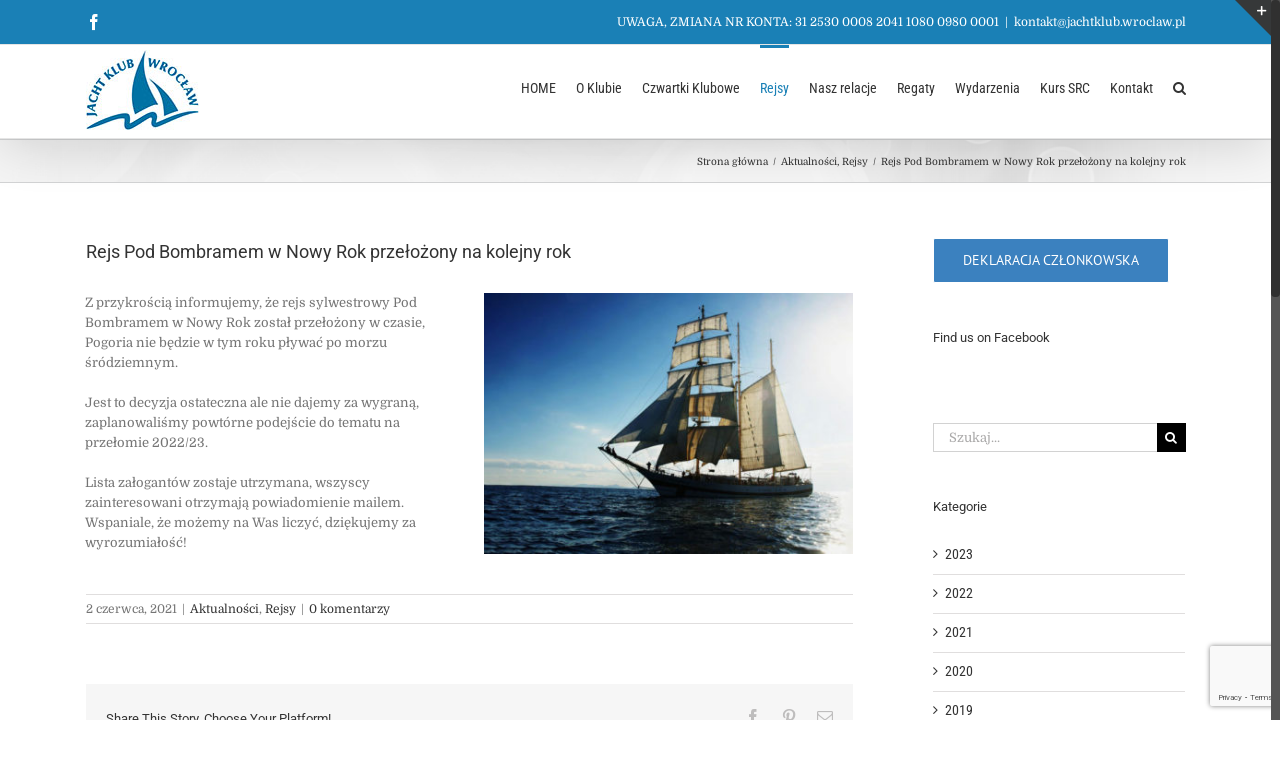

--- FILE ---
content_type: text/html; charset=UTF-8
request_url: https://www.jachtklub.wroclaw.pl/rejs-pod-bombramem-w-nowy-rok-przelozony-na-kolejny-rok/
body_size: 27468
content:
<!DOCTYPE html>
<html class="no-overflow-y avada-html-layout-wide avada-html-header-position-top" lang="pl-PL" prefix="og: http://ogp.me/ns# fb: http://ogp.me/ns/fb#">
<head>
	<meta http-equiv="X-UA-Compatible" content="IE=edge" />
	<meta http-equiv="Content-Type" content="text/html; charset=utf-8"/>
	<meta name="viewport" content="width=device-width, initial-scale=1" />
	<title>Rejs Pod Bombramem w Nowy Rok przełożony na kolejny rok &#8211; Jacht Klub Wrocław</title>
<meta name='robots' content='max-image-preview:large' />
<link rel='dns-prefetch' href='//fonts.googleapis.com' />
<link rel="alternate" type="application/rss+xml" title="Jacht Klub Wrocław &raquo; Kanał z wpisami" href="https://www.jachtklub.wroclaw.pl/feed/" />
<link rel="alternate" type="application/rss+xml" title="Jacht Klub Wrocław &raquo; Kanał z komentarzami" href="https://www.jachtklub.wroclaw.pl/comments/feed/" />
<link rel="alternate" type="text/calendar" title="Jacht Klub Wrocław &raquo; kanał iCal" href="https://www.jachtklub.wroclaw.pl/wydarzenia/?ical=1" />
					<link rel="shortcut icon" href="https://www.jachtklub.wroclaw.pl/wp-content/uploads/2015/03/jkw_logo_przezroczyste-kopia.jpg" type="image/x-icon" />
		
		
		
		
		
		<link rel="alternate" type="application/rss+xml" title="Jacht Klub Wrocław &raquo; Rejs Pod Bombramem w Nowy Rok przełożony na kolejny rok Kanał z komentarzami" href="https://www.jachtklub.wroclaw.pl/rejs-pod-bombramem-w-nowy-rok-przelozony-na-kolejny-rok/feed/" />
<link rel="alternate" title="oEmbed (JSON)" type="application/json+oembed" href="https://www.jachtklub.wroclaw.pl/wp-json/oembed/1.0/embed?url=https%3A%2F%2Fwww.jachtklub.wroclaw.pl%2Frejs-pod-bombramem-w-nowy-rok-przelozony-na-kolejny-rok%2F" />
<link rel="alternate" title="oEmbed (XML)" type="text/xml+oembed" href="https://www.jachtklub.wroclaw.pl/wp-json/oembed/1.0/embed?url=https%3A%2F%2Fwww.jachtklub.wroclaw.pl%2Frejs-pod-bombramem-w-nowy-rok-przelozony-na-kolejny-rok%2F&#038;format=xml" />

		<meta property="og:title" content="Rejs Pod Bombramem w Nowy Rok przełożony na kolejny rok"/>
		<meta property="og:type" content="article"/>
		<meta property="og:url" content="https://www.jachtklub.wroclaw.pl/rejs-pod-bombramem-w-nowy-rok-przelozony-na-kolejny-rok/"/>
		<meta property="og:site_name" content="Jacht Klub Wrocław"/>
		<meta property="og:description" content="Z przykrością informujemy, że rejs sylwestrowy Pod Bombramem w Nowy Rok został przełożony w czasie, Pogoria nie będzie w tym roku pływać po morzu śródziemnym.

Jest to decyzja ostateczna ale nie dajemy za wygraną, zaplanowaliśmy powtórne podejście do tematu na przełomie 2022/23.


Lista załogantów zostaje utrzymana, wszyscy zainteresowani otrzymają powiadomienie mailem.
Wspaniale, że możemy na Was"/>

									<meta property="og:image" content="https://www.jachtklub.wroclaw.pl/wp-content/uploads/2020/02/pogoria_1.jpg"/>
							<style id='wp-img-auto-sizes-contain-inline-css' type='text/css'>
img:is([sizes=auto i],[sizes^="auto," i]){contain-intrinsic-size:3000px 1500px}
/*# sourceURL=wp-img-auto-sizes-contain-inline-css */
</style>
<link rel='stylesheet' id='twb-open-sans-css' href='https://fonts.googleapis.com/css?family=Open+Sans%3A300%2C400%2C500%2C600%2C700%2C800&#038;display=swap&#038;ver=6.9' type='text/css' media='all' />
<link rel='stylesheet' id='twbbwg-global-css' href='https://www.jachtklub.wroclaw.pl/wp-content/plugins/photo-gallery/booster/assets/css/global.css?ver=1.0.0' type='text/css' media='all' />
<link rel='stylesheet' id='layerslider-css' href='https://www.jachtklub.wroclaw.pl/wp-content/plugins/LayerSlider/assets/static/layerslider/css/layerslider.css?ver=6.11.8' type='text/css' media='all' />
<link rel='stylesheet' id='ls-google-fonts-css' href='https://fonts.googleapis.com/css?family=Lato:100,300,regular,700,900%7COpen+Sans:300%7CIndie+Flower:regular%7COswald:300,regular,700&#038;subset=latin%2Clatin-ext' type='text/css' media='all' />
<style id='wp-emoji-styles-inline-css' type='text/css'>

	img.wp-smiley, img.emoji {
		display: inline !important;
		border: none !important;
		box-shadow: none !important;
		height: 1em !important;
		width: 1em !important;
		margin: 0 0.07em !important;
		vertical-align: -0.1em !important;
		background: none !important;
		padding: 0 !important;
	}
/*# sourceURL=wp-emoji-styles-inline-css */
</style>
<style id='classic-theme-styles-inline-css' type='text/css'>
/*! This file is auto-generated */
.wp-block-button__link{color:#fff;background-color:#32373c;border-radius:9999px;box-shadow:none;text-decoration:none;padding:calc(.667em + 2px) calc(1.333em + 2px);font-size:1.125em}.wp-block-file__button{background:#32373c;color:#fff;text-decoration:none}
/*# sourceURL=/wp-includes/css/classic-themes.min.css */
</style>
<link rel='stylesheet' id='bwg_fonts-css' href='https://www.jachtklub.wroclaw.pl/wp-content/plugins/photo-gallery/css/bwg-fonts/fonts.css?ver=0.0.1' type='text/css' media='all' />
<link rel='stylesheet' id='sumoselect-css' href='https://www.jachtklub.wroclaw.pl/wp-content/plugins/photo-gallery/css/sumoselect.min.css?ver=3.4.6' type='text/css' media='all' />
<link rel='stylesheet' id='mCustomScrollbar-css' href='https://www.jachtklub.wroclaw.pl/wp-content/plugins/photo-gallery/css/jquery.mCustomScrollbar.min.css?ver=3.1.5' type='text/css' media='all' />
<link rel='stylesheet' id='bwg_frontend-css' href='https://www.jachtklub.wroclaw.pl/wp-content/plugins/photo-gallery/css/styles.min.css?ver=1.8.35' type='text/css' media='all' />
<link rel='stylesheet' id='rs-plugin-settings-css' href='https://www.jachtklub.wroclaw.pl/wp-content/plugins/revslider/public/assets/css/rs6.css?ver=6.4.8' type='text/css' media='all' />
<style id='rs-plugin-settings-inline-css' type='text/css'>
.tp-caption a{color:#ff7302;text-shadow:none;-webkit-transition:all 0.2s ease-out;-moz-transition:all 0.2s ease-out;-o-transition:all 0.2s ease-out;-ms-transition:all 0.2s ease-out}.tp-caption a:hover{color:#ffa902}
/*# sourceURL=rs-plugin-settings-inline-css */
</style>
<link rel='stylesheet' id='fusion-dynamic-css-css' href='https://www.jachtklub.wroclaw.pl/wp-content/uploads/fusion-styles/086f232f1efb3f85736e00df18602712.min.css?ver=3.3.1' type='text/css' media='all' />
<script type="text/javascript" src="https://www.jachtklub.wroclaw.pl/wp-includes/js/jquery/jquery.min.js?ver=3.7.1" id="jquery-core-js"></script>
<script type="text/javascript" src="https://www.jachtklub.wroclaw.pl/wp-includes/js/jquery/jquery-migrate.min.js?ver=3.4.1" id="jquery-migrate-js"></script>
<script type="text/javascript" src="https://www.jachtklub.wroclaw.pl/wp-content/plugins/photo-gallery/booster/assets/js/circle-progress.js?ver=1.2.2" id="twbbwg-circle-js"></script>
<script type="text/javascript" id="twbbwg-global-js-extra">
/* <![CDATA[ */
var twb = {"nonce":"28919a57ed","ajax_url":"https://www.jachtklub.wroclaw.pl/wp-admin/admin-ajax.php","plugin_url":"https://www.jachtklub.wroclaw.pl/wp-content/plugins/photo-gallery/booster","href":"https://www.jachtklub.wroclaw.pl/wp-admin/admin.php?page=twbbwg_photo-gallery"};
var twb = {"nonce":"28919a57ed","ajax_url":"https://www.jachtklub.wroclaw.pl/wp-admin/admin-ajax.php","plugin_url":"https://www.jachtklub.wroclaw.pl/wp-content/plugins/photo-gallery/booster","href":"https://www.jachtklub.wroclaw.pl/wp-admin/admin.php?page=twbbwg_photo-gallery"};
//# sourceURL=twbbwg-global-js-extra
/* ]]> */
</script>
<script type="text/javascript" src="https://www.jachtklub.wroclaw.pl/wp-content/plugins/photo-gallery/booster/assets/js/global.js?ver=1.0.0" id="twbbwg-global-js"></script>
<script type="text/javascript" id="layerslider-utils-js-extra">
/* <![CDATA[ */
var LS_Meta = {"v":"6.11.8","fixGSAP":"1"};
//# sourceURL=layerslider-utils-js-extra
/* ]]> */
</script>
<script type="text/javascript" src="https://www.jachtklub.wroclaw.pl/wp-content/plugins/LayerSlider/assets/static/layerslider/js/layerslider.utils.js?ver=6.11.8" id="layerslider-utils-js"></script>
<script type="text/javascript" src="https://www.jachtklub.wroclaw.pl/wp-content/plugins/LayerSlider/assets/static/layerslider/js/layerslider.kreaturamedia.jquery.js?ver=6.11.8" id="layerslider-js"></script>
<script type="text/javascript" src="https://www.jachtklub.wroclaw.pl/wp-content/plugins/LayerSlider/assets/static/layerslider/js/layerslider.transitions.js?ver=6.11.8" id="layerslider-transitions-js"></script>
<script type="text/javascript" src="https://www.jachtklub.wroclaw.pl/wp-content/plugins/photo-gallery/js/jquery.sumoselect.min.js?ver=3.4.6" id="sumoselect-js"></script>
<script type="text/javascript" src="https://www.jachtklub.wroclaw.pl/wp-content/plugins/photo-gallery/js/tocca.min.js?ver=2.0.9" id="bwg_mobile-js"></script>
<script type="text/javascript" src="https://www.jachtklub.wroclaw.pl/wp-content/plugins/photo-gallery/js/jquery.mCustomScrollbar.concat.min.js?ver=3.1.5" id="mCustomScrollbar-js"></script>
<script type="text/javascript" src="https://www.jachtklub.wroclaw.pl/wp-content/plugins/photo-gallery/js/jquery.fullscreen.min.js?ver=0.6.0" id="jquery-fullscreen-js"></script>
<script type="text/javascript" id="bwg_frontend-js-extra">
/* <![CDATA[ */
var bwg_objectsL10n = {"bwg_field_required":"pole wymagane.","bwg_mail_validation":"To nie jest prawid\u0142owy adres e-mail.","bwg_search_result":"Brak obrazk\u00f3w odpowiadaj\u0105cych Twojemu wyszukiwaniu.","bwg_select_tag":"Wybierz znacznik","bwg_order_by":"Kolejno\u015b\u0107 wg","bwg_search":"Szukaj","bwg_show_ecommerce":"Poka\u017c handel elektroniczny","bwg_hide_ecommerce":"Ukryj handel elektroniczny","bwg_show_comments":"Poka\u017c komentarze","bwg_hide_comments":"Ukryj komentarze","bwg_restore":"Przywr\u00f3\u0107","bwg_maximize":"Maksymalizuj","bwg_fullscreen":"Tryb pe\u0142noekranowy","bwg_exit_fullscreen":"Zamknij tryb pe\u0142noekranowy","bwg_search_tag":"SZUKAJ...","bwg_tag_no_match":"Nie znaleziono znacznik\u00f3w","bwg_all_tags_selected":"Wszystkie znaczniki zaznaczone","bwg_tags_selected":"wybrane znaczniki","play":"Odtw\u00f3rz","pause":"Zatrzymaj","is_pro":"","bwg_play":"Odtw\u00f3rz","bwg_pause":"Zatrzymaj","bwg_hide_info":"Ukryj informacje","bwg_show_info":"Poka\u017c informacje","bwg_hide_rating":"Ukryj ocen\u0119","bwg_show_rating":"Poka\u017c ocen\u0119","ok":"Ok","cancel":"Anuluj","select_all":"Zaznacz wszystko","lazy_load":"0","lazy_loader":"https://www.jachtklub.wroclaw.pl/wp-content/plugins/photo-gallery/images/ajax_loader.png","front_ajax":"0","bwg_tag_see_all":"zobacz wszystkie znaczniki","bwg_tag_see_less":"zobacz mniej znacznik\u00f3w"};
//# sourceURL=bwg_frontend-js-extra
/* ]]> */
</script>
<script type="text/javascript" src="https://www.jachtklub.wroclaw.pl/wp-content/plugins/photo-gallery/js/scripts.min.js?ver=1.8.35" id="bwg_frontend-js"></script>
<script type="text/javascript" src="https://www.jachtklub.wroclaw.pl/wp-content/plugins/revslider/public/assets/js/rbtools.min.js?ver=6.4.5" id="tp-tools-js"></script>
<script type="text/javascript" src="https://www.jachtklub.wroclaw.pl/wp-content/plugins/revslider/public/assets/js/rs6.min.js?ver=6.4.8" id="revmin-js"></script>
<meta name="generator" content="Powered by LayerSlider 6.11.8 - Multi-Purpose, Responsive, Parallax, Mobile-Friendly Slider Plugin for WordPress." />
<!-- LayerSlider updates and docs at: https://layerslider.kreaturamedia.com -->
<link rel="https://api.w.org/" href="https://www.jachtklub.wroclaw.pl/wp-json/" /><link rel="alternate" title="JSON" type="application/json" href="https://www.jachtklub.wroclaw.pl/wp-json/wp/v2/posts/9327" /><link rel="EditURI" type="application/rsd+xml" title="RSD" href="https://www.jachtklub.wroclaw.pl/xmlrpc.php?rsd" />
<meta name="generator" content="WordPress 6.9" />
<link rel="canonical" href="https://www.jachtklub.wroclaw.pl/rejs-pod-bombramem-w-nowy-rok-przelozony-na-kolejny-rok/" />
<link rel='shortlink' href='https://www.jachtklub.wroclaw.pl/?p=9327' />
<meta name="et-api-version" content="v1"><meta name="et-api-origin" content="https://www.jachtklub.wroclaw.pl"><link rel="https://theeventscalendar.com/" href="https://www.jachtklub.wroclaw.pl/wp-json/tribe/tickets/v1/" /><meta name="tec-api-version" content="v1"><meta name="tec-api-origin" content="https://www.jachtklub.wroclaw.pl"><link rel="alternate" href="https://www.jachtklub.wroclaw.pl/wp-json/tribe/events/v1/" /><style type="text/css" id="css-fb-visibility">@media screen and (max-width: 640px){body:not(.fusion-builder-ui-wireframe) .fusion-no-small-visibility{display:none !important;}body:not(.fusion-builder-ui-wireframe) .sm-text-align-center{text-align:center !important;}body:not(.fusion-builder-ui-wireframe) .sm-text-align-left{text-align:left !important;}body:not(.fusion-builder-ui-wireframe) .sm-text-align-right{text-align:right !important;}body:not(.fusion-builder-ui-wireframe) .sm-mx-auto{margin-left:auto !important;margin-right:auto !important;}body:not(.fusion-builder-ui-wireframe) .sm-ml-auto{margin-left:auto !important;}body:not(.fusion-builder-ui-wireframe) .sm-mr-auto{margin-right:auto !important;}body:not(.fusion-builder-ui-wireframe) .fusion-absolute-position-small{position:absolute;top:auto;width:100%;}}@media screen and (min-width: 641px) and (max-width: 1024px){body:not(.fusion-builder-ui-wireframe) .fusion-no-medium-visibility{display:none !important;}body:not(.fusion-builder-ui-wireframe) .md-text-align-center{text-align:center !important;}body:not(.fusion-builder-ui-wireframe) .md-text-align-left{text-align:left !important;}body:not(.fusion-builder-ui-wireframe) .md-text-align-right{text-align:right !important;}body:not(.fusion-builder-ui-wireframe) .md-mx-auto{margin-left:auto !important;margin-right:auto !important;}body:not(.fusion-builder-ui-wireframe) .md-ml-auto{margin-left:auto !important;}body:not(.fusion-builder-ui-wireframe) .md-mr-auto{margin-right:auto !important;}body:not(.fusion-builder-ui-wireframe) .fusion-absolute-position-medium{position:absolute;top:auto;width:100%;}}@media screen and (min-width: 1025px){body:not(.fusion-builder-ui-wireframe) .fusion-no-large-visibility{display:none !important;}body:not(.fusion-builder-ui-wireframe) .lg-text-align-center{text-align:center !important;}body:not(.fusion-builder-ui-wireframe) .lg-text-align-left{text-align:left !important;}body:not(.fusion-builder-ui-wireframe) .lg-text-align-right{text-align:right !important;}body:not(.fusion-builder-ui-wireframe) .lg-mx-auto{margin-left:auto !important;margin-right:auto !important;}body:not(.fusion-builder-ui-wireframe) .lg-ml-auto{margin-left:auto !important;}body:not(.fusion-builder-ui-wireframe) .lg-mr-auto{margin-right:auto !important;}body:not(.fusion-builder-ui-wireframe) .fusion-absolute-position-large{position:absolute;top:auto;width:100%;}}</style><meta name="generator" content="Powered by Slider Revolution 6.4.8 - responsive, Mobile-Friendly Slider Plugin for WordPress with comfortable drag and drop interface." />
<link rel="icon" href="https://www.jachtklub.wroclaw.pl/wp-content/uploads/2015/03/cropped-jkw_logo_przezroczyste-kopia-32x32.jpg" sizes="32x32" />
<link rel="icon" href="https://www.jachtklub.wroclaw.pl/wp-content/uploads/2015/03/cropped-jkw_logo_przezroczyste-kopia-192x192.jpg" sizes="192x192" />
<link rel="apple-touch-icon" href="https://www.jachtklub.wroclaw.pl/wp-content/uploads/2015/03/cropped-jkw_logo_przezroczyste-kopia-180x180.jpg" />
<meta name="msapplication-TileImage" content="https://www.jachtklub.wroclaw.pl/wp-content/uploads/2015/03/cropped-jkw_logo_przezroczyste-kopia-270x270.jpg" />
<script type="text/javascript">function setREVStartSize(e){
			//window.requestAnimationFrame(function() {				 
				window.RSIW = window.RSIW===undefined ? window.innerWidth : window.RSIW;	
				window.RSIH = window.RSIH===undefined ? window.innerHeight : window.RSIH;	
				try {								
					var pw = document.getElementById(e.c).parentNode.offsetWidth,
						newh;
					pw = pw===0 || isNaN(pw) ? window.RSIW : pw;
					e.tabw = e.tabw===undefined ? 0 : parseInt(e.tabw);
					e.thumbw = e.thumbw===undefined ? 0 : parseInt(e.thumbw);
					e.tabh = e.tabh===undefined ? 0 : parseInt(e.tabh);
					e.thumbh = e.thumbh===undefined ? 0 : parseInt(e.thumbh);
					e.tabhide = e.tabhide===undefined ? 0 : parseInt(e.tabhide);
					e.thumbhide = e.thumbhide===undefined ? 0 : parseInt(e.thumbhide);
					e.mh = e.mh===undefined || e.mh=="" || e.mh==="auto" ? 0 : parseInt(e.mh,0);		
					if(e.layout==="fullscreen" || e.l==="fullscreen") 						
						newh = Math.max(e.mh,window.RSIH);					
					else{					
						e.gw = Array.isArray(e.gw) ? e.gw : [e.gw];
						for (var i in e.rl) if (e.gw[i]===undefined || e.gw[i]===0) e.gw[i] = e.gw[i-1];					
						e.gh = e.el===undefined || e.el==="" || (Array.isArray(e.el) && e.el.length==0)? e.gh : e.el;
						e.gh = Array.isArray(e.gh) ? e.gh : [e.gh];
						for (var i in e.rl) if (e.gh[i]===undefined || e.gh[i]===0) e.gh[i] = e.gh[i-1];
											
						var nl = new Array(e.rl.length),
							ix = 0,						
							sl;					
						e.tabw = e.tabhide>=pw ? 0 : e.tabw;
						e.thumbw = e.thumbhide>=pw ? 0 : e.thumbw;
						e.tabh = e.tabhide>=pw ? 0 : e.tabh;
						e.thumbh = e.thumbhide>=pw ? 0 : e.thumbh;					
						for (var i in e.rl) nl[i] = e.rl[i]<window.RSIW ? 0 : e.rl[i];
						sl = nl[0];									
						for (var i in nl) if (sl>nl[i] && nl[i]>0) { sl = nl[i]; ix=i;}															
						var m = pw>(e.gw[ix]+e.tabw+e.thumbw) ? 1 : (pw-(e.tabw+e.thumbw)) / (e.gw[ix]);					
						newh =  (e.gh[ix] * m) + (e.tabh + e.thumbh);
					}				
					if(window.rs_init_css===undefined) window.rs_init_css = document.head.appendChild(document.createElement("style"));					
					document.getElementById(e.c).height = newh+"px";
					window.rs_init_css.innerHTML += "#"+e.c+"_wrapper { height: "+newh+"px }";				
				} catch(e){
					console.log("Failure at Presize of Slider:" + e)
				}					   
			//});
		  };</script>
		<style type="text/css" id="wp-custom-css">
			.fusion-page-title-captions h1 {
	display: none;
}
#content .single-navigation:first-child {
	display: none
}

.ukryty {
	display: none;
}		</style>
				<script type="text/javascript">
			var doc = document.documentElement;
			doc.setAttribute( 'data-useragent', navigator.userAgent );
		</script>
		
	<style id='global-styles-inline-css' type='text/css'>
:root{--wp--preset--aspect-ratio--square: 1;--wp--preset--aspect-ratio--4-3: 4/3;--wp--preset--aspect-ratio--3-4: 3/4;--wp--preset--aspect-ratio--3-2: 3/2;--wp--preset--aspect-ratio--2-3: 2/3;--wp--preset--aspect-ratio--16-9: 16/9;--wp--preset--aspect-ratio--9-16: 9/16;--wp--preset--color--black: #000000;--wp--preset--color--cyan-bluish-gray: #abb8c3;--wp--preset--color--white: #ffffff;--wp--preset--color--pale-pink: #f78da7;--wp--preset--color--vivid-red: #cf2e2e;--wp--preset--color--luminous-vivid-orange: #ff6900;--wp--preset--color--luminous-vivid-amber: #fcb900;--wp--preset--color--light-green-cyan: #7bdcb5;--wp--preset--color--vivid-green-cyan: #00d084;--wp--preset--color--pale-cyan-blue: #8ed1fc;--wp--preset--color--vivid-cyan-blue: #0693e3;--wp--preset--color--vivid-purple: #9b51e0;--wp--preset--gradient--vivid-cyan-blue-to-vivid-purple: linear-gradient(135deg,rgb(6,147,227) 0%,rgb(155,81,224) 100%);--wp--preset--gradient--light-green-cyan-to-vivid-green-cyan: linear-gradient(135deg,rgb(122,220,180) 0%,rgb(0,208,130) 100%);--wp--preset--gradient--luminous-vivid-amber-to-luminous-vivid-orange: linear-gradient(135deg,rgb(252,185,0) 0%,rgb(255,105,0) 100%);--wp--preset--gradient--luminous-vivid-orange-to-vivid-red: linear-gradient(135deg,rgb(255,105,0) 0%,rgb(207,46,46) 100%);--wp--preset--gradient--very-light-gray-to-cyan-bluish-gray: linear-gradient(135deg,rgb(238,238,238) 0%,rgb(169,184,195) 100%);--wp--preset--gradient--cool-to-warm-spectrum: linear-gradient(135deg,rgb(74,234,220) 0%,rgb(151,120,209) 20%,rgb(207,42,186) 40%,rgb(238,44,130) 60%,rgb(251,105,98) 80%,rgb(254,248,76) 100%);--wp--preset--gradient--blush-light-purple: linear-gradient(135deg,rgb(255,206,236) 0%,rgb(152,150,240) 100%);--wp--preset--gradient--blush-bordeaux: linear-gradient(135deg,rgb(254,205,165) 0%,rgb(254,45,45) 50%,rgb(107,0,62) 100%);--wp--preset--gradient--luminous-dusk: linear-gradient(135deg,rgb(255,203,112) 0%,rgb(199,81,192) 50%,rgb(65,88,208) 100%);--wp--preset--gradient--pale-ocean: linear-gradient(135deg,rgb(255,245,203) 0%,rgb(182,227,212) 50%,rgb(51,167,181) 100%);--wp--preset--gradient--electric-grass: linear-gradient(135deg,rgb(202,248,128) 0%,rgb(113,206,126) 100%);--wp--preset--gradient--midnight: linear-gradient(135deg,rgb(2,3,129) 0%,rgb(40,116,252) 100%);--wp--preset--font-size--small: 9.75px;--wp--preset--font-size--medium: 20px;--wp--preset--font-size--large: 19.5px;--wp--preset--font-size--x-large: 42px;--wp--preset--font-size--normal: 13px;--wp--preset--font-size--xlarge: 26px;--wp--preset--font-size--huge: 39px;--wp--preset--spacing--20: 0.44rem;--wp--preset--spacing--30: 0.67rem;--wp--preset--spacing--40: 1rem;--wp--preset--spacing--50: 1.5rem;--wp--preset--spacing--60: 2.25rem;--wp--preset--spacing--70: 3.38rem;--wp--preset--spacing--80: 5.06rem;--wp--preset--shadow--natural: 6px 6px 9px rgba(0, 0, 0, 0.2);--wp--preset--shadow--deep: 12px 12px 50px rgba(0, 0, 0, 0.4);--wp--preset--shadow--sharp: 6px 6px 0px rgba(0, 0, 0, 0.2);--wp--preset--shadow--outlined: 6px 6px 0px -3px rgb(255, 255, 255), 6px 6px rgb(0, 0, 0);--wp--preset--shadow--crisp: 6px 6px 0px rgb(0, 0, 0);}:where(.is-layout-flex){gap: 0.5em;}:where(.is-layout-grid){gap: 0.5em;}body .is-layout-flex{display: flex;}.is-layout-flex{flex-wrap: wrap;align-items: center;}.is-layout-flex > :is(*, div){margin: 0;}body .is-layout-grid{display: grid;}.is-layout-grid > :is(*, div){margin: 0;}:where(.wp-block-columns.is-layout-flex){gap: 2em;}:where(.wp-block-columns.is-layout-grid){gap: 2em;}:where(.wp-block-post-template.is-layout-flex){gap: 1.25em;}:where(.wp-block-post-template.is-layout-grid){gap: 1.25em;}.has-black-color{color: var(--wp--preset--color--black) !important;}.has-cyan-bluish-gray-color{color: var(--wp--preset--color--cyan-bluish-gray) !important;}.has-white-color{color: var(--wp--preset--color--white) !important;}.has-pale-pink-color{color: var(--wp--preset--color--pale-pink) !important;}.has-vivid-red-color{color: var(--wp--preset--color--vivid-red) !important;}.has-luminous-vivid-orange-color{color: var(--wp--preset--color--luminous-vivid-orange) !important;}.has-luminous-vivid-amber-color{color: var(--wp--preset--color--luminous-vivid-amber) !important;}.has-light-green-cyan-color{color: var(--wp--preset--color--light-green-cyan) !important;}.has-vivid-green-cyan-color{color: var(--wp--preset--color--vivid-green-cyan) !important;}.has-pale-cyan-blue-color{color: var(--wp--preset--color--pale-cyan-blue) !important;}.has-vivid-cyan-blue-color{color: var(--wp--preset--color--vivid-cyan-blue) !important;}.has-vivid-purple-color{color: var(--wp--preset--color--vivid-purple) !important;}.has-black-background-color{background-color: var(--wp--preset--color--black) !important;}.has-cyan-bluish-gray-background-color{background-color: var(--wp--preset--color--cyan-bluish-gray) !important;}.has-white-background-color{background-color: var(--wp--preset--color--white) !important;}.has-pale-pink-background-color{background-color: var(--wp--preset--color--pale-pink) !important;}.has-vivid-red-background-color{background-color: var(--wp--preset--color--vivid-red) !important;}.has-luminous-vivid-orange-background-color{background-color: var(--wp--preset--color--luminous-vivid-orange) !important;}.has-luminous-vivid-amber-background-color{background-color: var(--wp--preset--color--luminous-vivid-amber) !important;}.has-light-green-cyan-background-color{background-color: var(--wp--preset--color--light-green-cyan) !important;}.has-vivid-green-cyan-background-color{background-color: var(--wp--preset--color--vivid-green-cyan) !important;}.has-pale-cyan-blue-background-color{background-color: var(--wp--preset--color--pale-cyan-blue) !important;}.has-vivid-cyan-blue-background-color{background-color: var(--wp--preset--color--vivid-cyan-blue) !important;}.has-vivid-purple-background-color{background-color: var(--wp--preset--color--vivid-purple) !important;}.has-black-border-color{border-color: var(--wp--preset--color--black) !important;}.has-cyan-bluish-gray-border-color{border-color: var(--wp--preset--color--cyan-bluish-gray) !important;}.has-white-border-color{border-color: var(--wp--preset--color--white) !important;}.has-pale-pink-border-color{border-color: var(--wp--preset--color--pale-pink) !important;}.has-vivid-red-border-color{border-color: var(--wp--preset--color--vivid-red) !important;}.has-luminous-vivid-orange-border-color{border-color: var(--wp--preset--color--luminous-vivid-orange) !important;}.has-luminous-vivid-amber-border-color{border-color: var(--wp--preset--color--luminous-vivid-amber) !important;}.has-light-green-cyan-border-color{border-color: var(--wp--preset--color--light-green-cyan) !important;}.has-vivid-green-cyan-border-color{border-color: var(--wp--preset--color--vivid-green-cyan) !important;}.has-pale-cyan-blue-border-color{border-color: var(--wp--preset--color--pale-cyan-blue) !important;}.has-vivid-cyan-blue-border-color{border-color: var(--wp--preset--color--vivid-cyan-blue) !important;}.has-vivid-purple-border-color{border-color: var(--wp--preset--color--vivid-purple) !important;}.has-vivid-cyan-blue-to-vivid-purple-gradient-background{background: var(--wp--preset--gradient--vivid-cyan-blue-to-vivid-purple) !important;}.has-light-green-cyan-to-vivid-green-cyan-gradient-background{background: var(--wp--preset--gradient--light-green-cyan-to-vivid-green-cyan) !important;}.has-luminous-vivid-amber-to-luminous-vivid-orange-gradient-background{background: var(--wp--preset--gradient--luminous-vivid-amber-to-luminous-vivid-orange) !important;}.has-luminous-vivid-orange-to-vivid-red-gradient-background{background: var(--wp--preset--gradient--luminous-vivid-orange-to-vivid-red) !important;}.has-very-light-gray-to-cyan-bluish-gray-gradient-background{background: var(--wp--preset--gradient--very-light-gray-to-cyan-bluish-gray) !important;}.has-cool-to-warm-spectrum-gradient-background{background: var(--wp--preset--gradient--cool-to-warm-spectrum) !important;}.has-blush-light-purple-gradient-background{background: var(--wp--preset--gradient--blush-light-purple) !important;}.has-blush-bordeaux-gradient-background{background: var(--wp--preset--gradient--blush-bordeaux) !important;}.has-luminous-dusk-gradient-background{background: var(--wp--preset--gradient--luminous-dusk) !important;}.has-pale-ocean-gradient-background{background: var(--wp--preset--gradient--pale-ocean) !important;}.has-electric-grass-gradient-background{background: var(--wp--preset--gradient--electric-grass) !important;}.has-midnight-gradient-background{background: var(--wp--preset--gradient--midnight) !important;}.has-small-font-size{font-size: var(--wp--preset--font-size--small) !important;}.has-medium-font-size{font-size: var(--wp--preset--font-size--medium) !important;}.has-large-font-size{font-size: var(--wp--preset--font-size--large) !important;}.has-x-large-font-size{font-size: var(--wp--preset--font-size--x-large) !important;}
/*# sourceURL=global-styles-inline-css */
</style>
<link rel='stylesheet' id='wp-block-library-css' href='https://www.jachtklub.wroclaw.pl/wp-includes/css/dist/block-library/style.min.css?ver=6.9' type='text/css' media='all' />
<style id='wp-block-library-inline-css' type='text/css'>
/*wp_block_styles_on_demand_placeholder:696800200b13c*/
/*# sourceURL=wp-block-library-inline-css */
</style>
<style id='wp-block-library-theme-inline-css' type='text/css'>
.wp-block-audio :where(figcaption){color:#555;font-size:13px;text-align:center}.is-dark-theme .wp-block-audio :where(figcaption){color:#ffffffa6}.wp-block-audio{margin:0 0 1em}.wp-block-code{border:1px solid #ccc;border-radius:4px;font-family:Menlo,Consolas,monaco,monospace;padding:.8em 1em}.wp-block-embed :where(figcaption){color:#555;font-size:13px;text-align:center}.is-dark-theme .wp-block-embed :where(figcaption){color:#ffffffa6}.wp-block-embed{margin:0 0 1em}.blocks-gallery-caption{color:#555;font-size:13px;text-align:center}.is-dark-theme .blocks-gallery-caption{color:#ffffffa6}:root :where(.wp-block-image figcaption){color:#555;font-size:13px;text-align:center}.is-dark-theme :root :where(.wp-block-image figcaption){color:#ffffffa6}.wp-block-image{margin:0 0 1em}.wp-block-pullquote{border-bottom:4px solid;border-top:4px solid;color:currentColor;margin-bottom:1.75em}.wp-block-pullquote :where(cite),.wp-block-pullquote :where(footer),.wp-block-pullquote__citation{color:currentColor;font-size:.8125em;font-style:normal;text-transform:uppercase}.wp-block-quote{border-left:.25em solid;margin:0 0 1.75em;padding-left:1em}.wp-block-quote cite,.wp-block-quote footer{color:currentColor;font-size:.8125em;font-style:normal;position:relative}.wp-block-quote:where(.has-text-align-right){border-left:none;border-right:.25em solid;padding-left:0;padding-right:1em}.wp-block-quote:where(.has-text-align-center){border:none;padding-left:0}.wp-block-quote.is-large,.wp-block-quote.is-style-large,.wp-block-quote:where(.is-style-plain){border:none}.wp-block-search .wp-block-search__label{font-weight:700}.wp-block-search__button{border:1px solid #ccc;padding:.375em .625em}:where(.wp-block-group.has-background){padding:1.25em 2.375em}.wp-block-separator.has-css-opacity{opacity:.4}.wp-block-separator{border:none;border-bottom:2px solid;margin-left:auto;margin-right:auto}.wp-block-separator.has-alpha-channel-opacity{opacity:1}.wp-block-separator:not(.is-style-wide):not(.is-style-dots){width:100px}.wp-block-separator.has-background:not(.is-style-dots){border-bottom:none;height:1px}.wp-block-separator.has-background:not(.is-style-wide):not(.is-style-dots){height:2px}.wp-block-table{margin:0 0 1em}.wp-block-table td,.wp-block-table th{word-break:normal}.wp-block-table :where(figcaption){color:#555;font-size:13px;text-align:center}.is-dark-theme .wp-block-table :where(figcaption){color:#ffffffa6}.wp-block-video :where(figcaption){color:#555;font-size:13px;text-align:center}.is-dark-theme .wp-block-video :where(figcaption){color:#ffffffa6}.wp-block-video{margin:0 0 1em}:root :where(.wp-block-template-part.has-background){margin-bottom:0;margin-top:0;padding:1.25em 2.375em}
/*# sourceURL=/wp-includes/css/dist/block-library/theme.min.css */
</style>
</head>

<body class="wp-singular post-template-default single single-post postid-9327 single-format-standard wp-theme-Avada tribe-no-js fusion-image-hovers fusion-pagination-sizing fusion-button_size-large fusion-button_type-flat fusion-button_span-no avada-image-rollover-circle-no avada-image-rollover-yes avada-image-rollover-direction-left fusion-has-button-gradient fusion-body ltr fusion-sticky-header no-tablet-sticky-header no-mobile-sticky-header no-mobile-slidingbar avada-has-rev-slider-styles fusion-disable-outline fusion-sub-menu-fade mobile-logo-pos-left layout-wide-mode avada-has-boxed-modal-shadow-none layout-scroll-offset-full avada-has-zero-margin-offset-top has-sidebar fusion-top-header menu-text-align-center mobile-menu-design-classic fusion-show-pagination-text fusion-header-layout-v3 avada-responsive avada-footer-fx-none avada-menu-highlight-style-bar fusion-search-form-classic fusion-main-menu-search-dropdown fusion-avatar-square avada-sticky-shrinkage avada-dropdown-styles avada-blog-layout-medium avada-blog-archive-layout-medium avada-ec-not-100-width avada-ec-meta-layout-sidebar avada-header-shadow-yes avada-menu-icon-position-left avada-has-megamenu-shadow avada-has-mainmenu-dropdown-divider avada-has-main-nav-search-icon avada-has-breadcrumb-mobile-hidden avada-has-titlebar-bar_and_content avada-has-slidingbar-widgets avada-has-slidingbar-position-top avada-slidingbar-toggle-style-triangle avada-has-pagination-padding avada-flyout-menu-direction-fade avada-ec-views-v2 tribe-theme-Avada" >
		<a class="skip-link screen-reader-text" href="#content">Przejdź do zawartości</a>

	<div id="boxed-wrapper">
		<div class="fusion-sides-frame"></div>
		<div id="wrapper" class="fusion-wrapper">
			<div id="home" style="position:relative;top:-1px;"></div>
			
				
			<header class="fusion-header-wrapper fusion-header-shadow">
				<div class="fusion-header-v3 fusion-logo-alignment fusion-logo-left fusion-sticky-menu-1 fusion-sticky-logo- fusion-mobile-logo-  fusion-mobile-menu-design-classic">
					
<div class="fusion-secondary-header">
	<div class="fusion-row">
					<div class="fusion-alignleft">
				<div class="fusion-social-links-header"><div class="fusion-social-networks"><div class="fusion-social-networks-wrapper"><a  class="fusion-social-network-icon fusion-tooltip fusion-facebook fusion-icon-facebook" style data-placement="bottom" data-title="Facebook" data-toggle="tooltip" title="Facebook" href="https://www.facebook.com/Jacht.Klub.Wroclaw" target="_blank" rel="noopener noreferrer"><span class="screen-reader-text">Facebook</span></a></div></div></div>			</div>
							<div class="fusion-alignright">
				<div class="fusion-contact-info"><span class="fusion-contact-info-phone-number">UWAGA, ZMIANA NR KONTA: 31 2530 0008 2041 1080 0980 0001</span><span class="fusion-header-separator">|</span><span class="fusion-contact-info-email-address"><a href="mailto:kont&#97;&#107;t&#64;&#106;&#97;c&#104;&#116;&#107;&#108;&#117;b.wro&#99;la&#119;&#46;p&#108;">kont&#97;&#107;t&#64;&#106;&#97;c&#104;&#116;&#107;&#108;&#117;b.wro&#99;la&#119;&#46;p&#108;</a></span></div>			</div>
			</div>
</div>
<div class="fusion-header-sticky-height"></div>
<div class="fusion-header">
	<div class="fusion-row">
					<div class="fusion-logo" data-margin-top="5px" data-margin-bottom="8px" data-margin-left="0px" data-margin-right="0px">
			<a class="fusion-logo-link"  href="https://www.jachtklub.wroclaw.pl/" >

						<!-- standard logo -->
			<img src="https://www.jachtklub.wroclaw.pl/wp-content/uploads/2020/04/logo-JKW80px.jpg" srcset="https://www.jachtklub.wroclaw.pl/wp-content/uploads/2020/04/logo-JKW80px.jpg 1x" width="113" height="80" alt="Jacht Klub Wrocław Logo" data-retina_logo_url="" class="fusion-standard-logo" />

			
					</a>
		</div>		<nav class="fusion-main-menu" aria-label="Main Menu"><ul id="menu-gorne" class="fusion-menu"><li  id="menu-item-8355"  class="menu-item menu-item-type-post_type menu-item-object-page menu-item-home menu-item-8355"  data-item-id="8355"><a  href="https://www.jachtklub.wroclaw.pl/" class="fusion-bar-highlight"><span class="menu-text">HOME</span></a></li><li  id="menu-item-7798"  class="menu-item menu-item-type-post_type menu-item-object-page menu-item-has-children menu-item-7798 fusion-dropdown-menu"  data-item-id="7798"><a  href="https://www.jachtklub.wroclaw.pl/blog/" class="fusion-bar-highlight"><span class="menu-text">O Klubie</span></a><ul class="sub-menu"><li  id="menu-item-7808"  class="menu-item menu-item-type-post_type menu-item-object-page menu-item-7808 fusion-dropdown-submenu" ><a  href="https://www.jachtklub.wroclaw.pl/statut-klubu/" class="fusion-bar-highlight"><span>Statut klubu</span></a></li><li  id="menu-item-11671"  class="menu-item menu-item-type-post_type menu-item-object-page menu-item-11671 fusion-dropdown-submenu" ><a  href="https://www.jachtklub.wroclaw.pl/wladze-klubu/" class="fusion-bar-highlight"><span>Władze Klubu</span></a></li><li  id="menu-item-7810"  class="menu-item menu-item-type-post_type menu-item-object-page menu-item-7810 fusion-dropdown-submenu" ><a  href="https://www.jachtklub.wroclaw.pl/deklaracja-czlonkowska/" class="fusion-bar-highlight"><span>Deklaracja członkowska</span></a></li><li  id="menu-item-8383"  class="menu-item menu-item-type-taxonomy menu-item-object-category menu-item-8383 fusion-dropdown-submenu" ><a  href="https://www.jachtklub.wroclaw.pl/category/teksty/" class="fusion-bar-highlight"><span>Warto przeczytać</span></a></li><li  id="menu-item-8382"  class="menu-item menu-item-type-taxonomy menu-item-object-category menu-item-8382 fusion-dropdown-submenu" ><a  href="https://www.jachtklub.wroclaw.pl/category/prasowka/" class="fusion-bar-highlight"><span>Prasówka</span></a></li></ul></li><li  id="menu-item-8362"  class="menu-item menu-item-type-post_type menu-item-object-page menu-item-has-children menu-item-8362 fusion-dropdown-menu"  data-item-id="8362"><a  href="https://www.jachtklub.wroclaw.pl/czwartki-klubowe/" class="fusion-bar-highlight"><span class="menu-text">Czwartki Klubowe</span></a><ul class="sub-menu"><li  id="menu-item-7807"  class="menu-item menu-item-type-post_type menu-item-object-page menu-item-7807 fusion-dropdown-submenu" ><a  href="https://www.jachtklub.wroclaw.pl/akademia-zeglarska/" class="fusion-bar-highlight"><span>Akademia żeglarska</span></a></li><li  id="menu-item-7804"  class="menu-item menu-item-type-post_type menu-item-object-page menu-item-7804 fusion-dropdown-submenu" ><a  href="https://www.jachtklub.wroclaw.pl/czwartkowe-archiwum/" class="fusion-bar-highlight"><span>Czwartkowe archiwum</span></a></li></ul></li><li  id="menu-item-7795"  class="menu-item menu-item-type-taxonomy menu-item-object-category current-post-ancestor current-menu-parent current-post-parent menu-item-7795"  data-item-id="7795"><a  href="https://www.jachtklub.wroclaw.pl/category/rejsy/" class="fusion-bar-highlight"><span class="menu-text">Rejsy</span></a></li><li  id="menu-item-11300"  class="menu-item menu-item-type-post_type menu-item-object-page menu-item-11300"  data-item-id="11300"><a  href="https://www.jachtklub.wroclaw.pl/aktualnosci/sms-tracing/" class="fusion-bar-highlight"><span class="menu-text">Nasz relacje</span></a></li><li  id="menu-item-7794"  class="menu-item menu-item-type-taxonomy menu-item-object-category menu-item-7794"  data-item-id="7794"><a  href="https://www.jachtklub.wroclaw.pl/category/regaty/" class="fusion-bar-highlight"><span class="menu-text">Regaty</span></a></li><li  id="menu-item-7836"  class="menu-item menu-item-type-taxonomy menu-item-object-category menu-item-7836"  data-item-id="7836"><a  href="https://www.jachtklub.wroclaw.pl/category/wydarzenia/" class="fusion-bar-highlight"><span class="menu-text">Wydarzenia</span></a></li><li  id="menu-item-8990"  class="menu-item menu-item-type-post_type menu-item-object-page menu-item-8990"  data-item-id="8990"><a  href="https://www.jachtklub.wroclaw.pl/kurs-src/" class="fusion-bar-highlight"><span class="menu-text">Kurs SRC</span></a></li><li  id="menu-item-7797"  class="menu-item menu-item-type-post_type menu-item-object-page menu-item-7797"  data-item-id="7797"><a  href="https://www.jachtklub.wroclaw.pl/kontakt/" class="fusion-bar-highlight"><span class="menu-text">Kontakt</span></a></li><li class="fusion-custom-menu-item fusion-main-menu-search"><a class="fusion-main-menu-icon fusion-bar-highlight" href="#" aria-label="Szukaj" data-title="Szukaj" title="Szukaj" role="button" aria-expanded="false"></a><div class="fusion-custom-menu-item-contents">		<form role="search" class="searchform fusion-search-form  fusion-search-form-classic" method="get" action="https://www.jachtklub.wroclaw.pl/">
			<div class="fusion-search-form-content">

				
				<div class="fusion-search-field search-field">
					<label><span class="screen-reader-text">Szukaj</span>
													<input type="search" value="" name="s" class="s" placeholder="Szukaj..." required aria-required="true" aria-label="Szukaj..."/>
											</label>
				</div>
				<div class="fusion-search-button search-button">
					<input type="submit" class="fusion-search-submit searchsubmit" aria-label="Szukaj" value="&#xf002;" />
									</div>

				
			</div>


			
		</form>
		</div></li></ul></nav><nav class="fusion-main-menu fusion-sticky-menu" aria-label="Main Menu Sticky"><ul id="menu-gorne-1" class="fusion-menu"><li   class="menu-item menu-item-type-post_type menu-item-object-page menu-item-home menu-item-8355"  data-item-id="8355"><a  href="https://www.jachtklub.wroclaw.pl/" class="fusion-bar-highlight"><span class="menu-text">HOME</span></a></li><li   class="menu-item menu-item-type-post_type menu-item-object-page menu-item-has-children menu-item-7798 fusion-dropdown-menu"  data-item-id="7798"><a  href="https://www.jachtklub.wroclaw.pl/blog/" class="fusion-bar-highlight"><span class="menu-text">O Klubie</span></a><ul class="sub-menu"><li   class="menu-item menu-item-type-post_type menu-item-object-page menu-item-7808 fusion-dropdown-submenu" ><a  href="https://www.jachtklub.wroclaw.pl/statut-klubu/" class="fusion-bar-highlight"><span>Statut klubu</span></a></li><li   class="menu-item menu-item-type-post_type menu-item-object-page menu-item-11671 fusion-dropdown-submenu" ><a  href="https://www.jachtklub.wroclaw.pl/wladze-klubu/" class="fusion-bar-highlight"><span>Władze Klubu</span></a></li><li   class="menu-item menu-item-type-post_type menu-item-object-page menu-item-7810 fusion-dropdown-submenu" ><a  href="https://www.jachtklub.wroclaw.pl/deklaracja-czlonkowska/" class="fusion-bar-highlight"><span>Deklaracja członkowska</span></a></li><li   class="menu-item menu-item-type-taxonomy menu-item-object-category menu-item-8383 fusion-dropdown-submenu" ><a  href="https://www.jachtklub.wroclaw.pl/category/teksty/" class="fusion-bar-highlight"><span>Warto przeczytać</span></a></li><li   class="menu-item menu-item-type-taxonomy menu-item-object-category menu-item-8382 fusion-dropdown-submenu" ><a  href="https://www.jachtklub.wroclaw.pl/category/prasowka/" class="fusion-bar-highlight"><span>Prasówka</span></a></li></ul></li><li   class="menu-item menu-item-type-post_type menu-item-object-page menu-item-has-children menu-item-8362 fusion-dropdown-menu"  data-item-id="8362"><a  href="https://www.jachtklub.wroclaw.pl/czwartki-klubowe/" class="fusion-bar-highlight"><span class="menu-text">Czwartki Klubowe</span></a><ul class="sub-menu"><li   class="menu-item menu-item-type-post_type menu-item-object-page menu-item-7807 fusion-dropdown-submenu" ><a  href="https://www.jachtklub.wroclaw.pl/akademia-zeglarska/" class="fusion-bar-highlight"><span>Akademia żeglarska</span></a></li><li   class="menu-item menu-item-type-post_type menu-item-object-page menu-item-7804 fusion-dropdown-submenu" ><a  href="https://www.jachtklub.wroclaw.pl/czwartkowe-archiwum/" class="fusion-bar-highlight"><span>Czwartkowe archiwum</span></a></li></ul></li><li   class="menu-item menu-item-type-taxonomy menu-item-object-category current-post-ancestor current-menu-parent current-post-parent menu-item-7795"  data-item-id="7795"><a  href="https://www.jachtklub.wroclaw.pl/category/rejsy/" class="fusion-bar-highlight"><span class="menu-text">Rejsy</span></a></li><li   class="menu-item menu-item-type-post_type menu-item-object-page menu-item-11300"  data-item-id="11300"><a  href="https://www.jachtklub.wroclaw.pl/aktualnosci/sms-tracing/" class="fusion-bar-highlight"><span class="menu-text">Nasz relacje</span></a></li><li   class="menu-item menu-item-type-taxonomy menu-item-object-category menu-item-7794"  data-item-id="7794"><a  href="https://www.jachtklub.wroclaw.pl/category/regaty/" class="fusion-bar-highlight"><span class="menu-text">Regaty</span></a></li><li   class="menu-item menu-item-type-taxonomy menu-item-object-category menu-item-7836"  data-item-id="7836"><a  href="https://www.jachtklub.wroclaw.pl/category/wydarzenia/" class="fusion-bar-highlight"><span class="menu-text">Wydarzenia</span></a></li><li   class="menu-item menu-item-type-post_type menu-item-object-page menu-item-8990"  data-item-id="8990"><a  href="https://www.jachtklub.wroclaw.pl/kurs-src/" class="fusion-bar-highlight"><span class="menu-text">Kurs SRC</span></a></li><li   class="menu-item menu-item-type-post_type menu-item-object-page menu-item-7797"  data-item-id="7797"><a  href="https://www.jachtklub.wroclaw.pl/kontakt/" class="fusion-bar-highlight"><span class="menu-text">Kontakt</span></a></li><li class="fusion-custom-menu-item fusion-main-menu-search"><a class="fusion-main-menu-icon fusion-bar-highlight" href="#" aria-label="Szukaj" data-title="Szukaj" title="Szukaj" role="button" aria-expanded="false"></a><div class="fusion-custom-menu-item-contents">		<form role="search" class="searchform fusion-search-form  fusion-search-form-classic" method="get" action="https://www.jachtklub.wroclaw.pl/">
			<div class="fusion-search-form-content">

				
				<div class="fusion-search-field search-field">
					<label><span class="screen-reader-text">Szukaj</span>
													<input type="search" value="" name="s" class="s" placeholder="Szukaj..." required aria-required="true" aria-label="Szukaj..."/>
											</label>
				</div>
				<div class="fusion-search-button search-button">
					<input type="submit" class="fusion-search-submit searchsubmit" aria-label="Szukaj" value="&#xf002;" />
									</div>

				
			</div>


			
		</form>
		</div></li></ul></nav>
<nav class="fusion-mobile-nav-holder fusion-mobile-menu-text-align-left" aria-label="Main Menu Mobile"></nav>

	<nav class="fusion-mobile-nav-holder fusion-mobile-menu-text-align-left fusion-mobile-sticky-nav-holder" aria-label="Main Menu Mobile Sticky"></nav>
					</div>
</div>
				</div>
				<div class="fusion-clearfix"></div>
			</header>
							
				
		<div id="sliders-container">
					</div>
				
				
			
			<div class="avada-page-titlebar-wrapper" role="banner">
	<div class="fusion-page-title-bar fusion-page-title-bar-none fusion-page-title-bar-left">
		<div class="fusion-page-title-row">
			<div class="fusion-page-title-wrapper">
				<div class="fusion-page-title-captions">

																							<h1 class="entry-title">Rejs Pod Bombramem w Nowy Rok przełożony na kolejny rok</h1>

											
					
				</div>

															<div class="fusion-page-title-secondary">
							<div class="fusion-breadcrumbs"><span class="fusion-breadcrumb-item"><a href="https://www.jachtklub.wroclaw.pl" class="fusion-breadcrumb-link"><span >Strona główna</span></a></span><span class="fusion-breadcrumb-sep">/</span><span class="fusion-breadcrumb-item"><a href="https://www.jachtklub.wroclaw.pl/category/aktualnosci/" class="fusion-breadcrumb-link"><span >Aktualności</span></a></span>, <span class="fusion-breadcrumb-item"><a href="https://www.jachtklub.wroclaw.pl/category/rejsy/" class="fusion-breadcrumb-link"><span >Rejsy</span></a></span><span class="fusion-breadcrumb-sep">/</span><span class="fusion-breadcrumb-item"><span  class="breadcrumb-leaf">Rejs Pod Bombramem w Nowy Rok przełożony na kolejny rok</span></span></div>						</div>
									
			</div>
		</div>
	</div>
</div>

						<main id="main" class="clearfix ">
				<div class="fusion-row" style="">

<section id="content" style="float: left;">
			<div class="single-navigation clearfix">
			<a href="https://www.jachtklub.wroclaw.pl/weronika-rymer-w-antarktyce/" rel="prev">Poprzedni</a>			<a href="https://www.jachtklub.wroclaw.pl/baltyk-2021/" rel="next">Kolejny</a>		</div>
	
					<article id="post-9327" class="post post-9327 type-post status-publish format-standard has-post-thumbnail hentry category-aktualnosci category-rejsy">
						
				
															<h2 class="entry-title fusion-post-title">Rejs Pod Bombramem w Nowy Rok przełożony na kolejny rok</h2>										<div class="post-content">
				<div class="fusion-fullwidth fullwidth-box fusion-builder-row-1 fusion-flex-container nonhundred-percent-fullwidth non-hundred-percent-height-scrolling" style="background-color: rgba(255,255,255,0);background-position: center center;background-repeat: no-repeat;border-width: 0px 0px 0px 0px;border-color:#eae9e9;border-style:solid;" ><div class="fusion-builder-row fusion-row fusion-flex-align-items-flex-start" style="max-width:1144px;margin-left: calc(-4% / 2 );margin-right: calc(-4% / 2 );"><div class="fusion-layout-column fusion_builder_column fusion-builder-column-0 fusion_builder_column_1_2 1_2 fusion-flex-column"><div class="fusion-column-wrapper fusion-flex-justify-content-flex-start fusion-content-layout-column" style="background-position:left top;background-repeat:no-repeat;-webkit-background-size:cover;-moz-background-size:cover;-o-background-size:cover;background-size:cover;padding: 0px 0px 0px 0px;"><div class="fusion-text fusion-text-1"><div dir="auto">
<p>Z przykrością informujemy, że rejs sylwestrowy Pod Bombramem w Nowy Rok został przełożony w czasie, Pogoria nie będzie w tym roku pływać po morzu śródziemnym.</p>
<p>Jest to decyzja ostateczna ale nie dajemy za wygraną, zaplanowaliśmy powtórne podejście do tematu na przełomie 2022/23.</p>
</div>
<div dir="auto">Lista załogantów zostaje utrzymana, wszyscy zainteresowani otrzymają powiadomienie mailem.<br />
Wspaniale, że możemy na Was liczyć, dziękujemy za wyrozumiałość!</div>
</div></div><style type="text/css">.fusion-body .fusion-builder-column-0{width:50% !important;margin-top : 0px;margin-bottom : 20px;}.fusion-builder-column-0 > .fusion-column-wrapper {padding-top : 0px !important;padding-right : 0px !important;margin-right : 3.84%;padding-bottom : 0px !important;padding-left : 0px !important;margin-left : 3.84%;}@media only screen and (max-width:1024px) {.fusion-body .fusion-builder-column-0{width:100% !important;order : 0;}.fusion-builder-column-0 > .fusion-column-wrapper {margin-right : 1.92%;margin-left : 1.92%;}}@media only screen and (max-width:640px) {.fusion-body .fusion-builder-column-0{width:100% !important;order : 0;}.fusion-builder-column-0 > .fusion-column-wrapper {margin-right : 1.92%;margin-left : 1.92%;}}</style></div><div class="fusion-layout-column fusion_builder_column fusion-builder-column-1 fusion_builder_column_1_2 1_2 fusion-flex-column"><div class="fusion-column-wrapper fusion-flex-justify-content-flex-start fusion-content-layout-column" style="background-position:left top;background-repeat:no-repeat;-webkit-background-size:cover;-moz-background-size:cover;-o-background-size:cover;background-size:cover;padding: 0px 0px 0px 0px;"><div ><span class=" fusion-imageframe imageframe-none imageframe-1 hover-type-none"><img fetchpriority="high" decoding="async" width="1024" height="725" alt="Pogoria na pełnych żaglach" title="pogoria_1" src="https://www.jachtklub.wroclaw.pl/wp-content/uploads/2020/02/pogoria_1-1024x725.jpg" class="img-responsive wp-image-8415" srcset="https://www.jachtklub.wroclaw.pl/wp-content/uploads/2020/02/pogoria_1-200x142.jpg 200w, https://www.jachtklub.wroclaw.pl/wp-content/uploads/2020/02/pogoria_1-400x283.jpg 400w, https://www.jachtklub.wroclaw.pl/wp-content/uploads/2020/02/pogoria_1-600x425.jpg 600w, https://www.jachtklub.wroclaw.pl/wp-content/uploads/2020/02/pogoria_1-800x566.jpg 800w, https://www.jachtklub.wroclaw.pl/wp-content/uploads/2020/02/pogoria_1.jpg 1163w" sizes="(max-width: 1024px) 100vw, (max-width: 640px) 100vw, 400px" /></span></div></div><style type="text/css">.fusion-body .fusion-builder-column-1{width:50% !important;margin-top : 0px;margin-bottom : 20px;}.fusion-builder-column-1 > .fusion-column-wrapper {padding-top : 0px !important;padding-right : 0px !important;margin-right : 3.84%;padding-bottom : 0px !important;padding-left : 0px !important;margin-left : 3.84%;}@media only screen and (max-width:1024px) {.fusion-body .fusion-builder-column-1{width:100% !important;order : 0;}.fusion-builder-column-1 > .fusion-column-wrapper {margin-right : 1.92%;margin-left : 1.92%;}}@media only screen and (max-width:640px) {.fusion-body .fusion-builder-column-1{width:100% !important;order : 0;}.fusion-builder-column-1 > .fusion-column-wrapper {margin-right : 1.92%;margin-left : 1.92%;}}</style></div></div><style type="text/css">.fusion-body .fusion-flex-container.fusion-builder-row-1{ padding-top : 0px;margin-top : 0px;padding-right : 0px;padding-bottom : 0px;margin-bottom : 0px;padding-left : 0px;}</style></div>
							</div>

												<div class="fusion-meta-info"><div class="fusion-meta-info-wrapper"><span class="vcard rich-snippet-hidden"><span class="fn"><a href="https://www.jachtklub.wroclaw.pl/author/dorotab/" title="Wpisy od Dorota Błachowicz" rel="author">Dorota Błachowicz</a></span></span><span class="updated rich-snippet-hidden">2021-06-02T21:02:59+02:00</span><span>2 czerwca, 2021</span><span class="fusion-inline-sep">|</span><a href="https://www.jachtklub.wroclaw.pl/category/aktualnosci/" rel="category tag">Aktualności</a>, <a href="https://www.jachtklub.wroclaw.pl/category/rejsy/" rel="category tag">Rejsy</a><span class="fusion-inline-sep">|</span><span class="fusion-comments"><a href="https://www.jachtklub.wroclaw.pl/rejs-pod-bombramem-w-nowy-rok-przelozony-na-kolejny-rok/#respond">0 komentarzy</a></span></div></div>													<div class="fusion-theme-sharing-box fusion-single-sharing-box share-box">
		<h4>Share This Story, Choose Your Platform!</h4>
		<div class="fusion-social-networks"><div class="fusion-social-networks-wrapper"><a  class="fusion-social-network-icon fusion-tooltip fusion-facebook fusion-icon-facebook" style="color:var(--sharing_social_links_icon_color);" data-placement="top" data-title="Facebook" data-toggle="tooltip" title="Facebook" href="https://www.facebook.com/sharer.php?u=https%3A%2F%2Fwww.jachtklub.wroclaw.pl%2Frejs-pod-bombramem-w-nowy-rok-przelozony-na-kolejny-rok%2F&amp;t=Rejs%20Pod%20Bombramem%20w%20Nowy%20Rok%20prze%C5%82o%C5%BCony%20na%20kolejny%20rok" target="_blank"><span class="screen-reader-text">Facebook</span></a><a  class="fusion-social-network-icon fusion-tooltip fusion-pinterest fusion-icon-pinterest" style="color:var(--sharing_social_links_icon_color);" data-placement="top" data-title="Pinterest" data-toggle="tooltip" title="Pinterest" href="http://pinterest.com/pin/create/button/?url=https%3A%2F%2Fwww.jachtklub.wroclaw.pl%2Frejs-pod-bombramem-w-nowy-rok-przelozony-na-kolejny-rok%2F&amp;description=Z%20przykro%C5%9Bci%C4%85%20informujemy%2C%20%C5%BCe%20rejs%20sylwestrowy%20Pod%20Bombramem%20w%20Nowy%20Rok%20zosta%C5%82%20prze%C5%82o%C5%BCony%20w%20czasie%2C%20Pogoria%20nie%20b%C4%99dzie%20w%20tym%20roku%20p%C5%82ywa%C4%87%20po%20morzu%20%C5%9Br%C3%B3dziemnym.%0D%0A%0D%0AJest%20to%20decyzja%20ostateczna%20ale%20nie%20dajemy%20za%20wygran%C4%85%2C%20zaplanowali%C5%9Bmy%20powt%C3%B3rne%20podej%C5%9Bcie%20do%20tematu%20na%20prze%C5%82omie%202022%2F23.%0D%0A%0D%0A%0D%0ALista%20za%C5%82ogant%C3%B3w%20zostaje%20utrzymana%2C%20wszyscy%20zainteresowani%20otrzymaj%C4%85%20powiadomienie%20mailem.%0D%0AWspaniale%2C%20%C5%BCe%20mo%C5%BCemy%20na%20Was&amp;media=https%3A%2F%2Fwww.jachtklub.wroclaw.pl%2Fwp-content%2Fuploads%2F2020%2F02%2Fpogoria_1.jpg" target="_blank" rel="noopener noreferrer"><span class="screen-reader-text">Pinterest</span></a><a  class="fusion-social-network-icon fusion-tooltip fusion-mail fusion-icon-mail fusion-last-social-icon" style="color:var(--sharing_social_links_icon_color);" data-placement="top" data-title="Email" data-toggle="tooltip" title="Email" href="mailto:?subject=Rejs%20Pod%20Bombramem%20w%20Nowy%20Rok%20prze%C5%82o%C5%BCony%20na%20kolejny%20rok&amp;body=https://www.jachtklub.wroclaw.pl/rejs-pod-bombramem-w-nowy-rok-przelozony-na-kolejny-rok/" target="_self" rel="noopener noreferrer"><span class="screen-reader-text">Email</span></a><div class="fusion-clearfix"></div></div></div>	</div>
													<section class="related-posts single-related-posts">
					<div class="fusion-title fusion-title-size-three sep-double sep-solid" style="margin-top:0px;margin-bottom:31px;">
					<h3 class="title-heading-left" style="margin:0;">
						Podobne wpisy					</h3>
					<div class="title-sep-container">
						<div class="title-sep sep-double sep-solid"></div>
					</div>
				</div>
				
	
	
	
					<div class="fusion-carousel" data-imagesize="fixed" data-metacontent="no" data-autoplay="no" data-touchscroll="no" data-columns="5" data-itemmargin="44px" data-itemwidth="180" data-touchscroll="yes" data-scrollitems="">
		<div class="fusion-carousel-positioner">
			<ul class="fusion-carousel-holder">
																							<li class="fusion-carousel-item">
						<div class="fusion-carousel-item-wrapper">
							

<div  class="fusion-image-wrapper fusion-image-size-fixed" aria-haspopup="true">
	
	
	
				<img src="https://www.jachtklub.wroclaw.pl/wp-content/uploads/2025/12/Glowacki-trasa-500x383.jpg" srcset="https://www.jachtklub.wroclaw.pl/wp-content/uploads/2025/12/Glowacki-trasa-500x383.jpg 1x, https://www.jachtklub.wroclaw.pl/wp-content/uploads/2025/12/Glowacki-trasa-500x383@2x.jpg 2x" width="500" height="383" alt="Rejs na STS Kapitan Głowacki 2026" />


		<div class="fusion-rollover">
	<div class="fusion-rollover-content">

														<a class="fusion-rollover-link" href="https://www.jachtklub.wroclaw.pl/rejs-na-sts-kapitan-glowacki-2026/">Rejs na STS Kapitan Głowacki 2026</a>
			
														
								
													<div class="fusion-rollover-sep"></div>
				
																		<a class="fusion-rollover-gallery" href="https://www.jachtklub.wroclaw.pl/wp-content/uploads/2025/12/Glowacki-trasa.jpg" data-id="11662" data-rel="iLightbox[gallery]" data-title="Głowacki trasa" data-caption="">
						Gallery					</a>
														
		
												<h4 class="fusion-rollover-title">
					<a class="fusion-rollover-title-link" href="https://www.jachtklub.wroclaw.pl/rejs-na-sts-kapitan-glowacki-2026/">
						Rejs na STS Kapitan Głowacki 2026					</a>
				</h4>
			
								
		
						<a class="fusion-link-wrapper" href="https://www.jachtklub.wroclaw.pl/rejs-na-sts-kapitan-glowacki-2026/" aria-label="Rejs na STS Kapitan Głowacki 2026"></a>
	</div>
</div>

	
</div>
													</div><!-- fusion-carousel-item-wrapper -->
					</li>
																			<li class="fusion-carousel-item">
						<div class="fusion-carousel-item-wrapper">
							

<div  class="fusion-image-wrapper fusion-image-size-fixed" aria-haspopup="true">
	
	
	
				<img src="https://www.jachtklub.wroclaw.pl/wp-content/uploads/2025/12/WhatsApp-Image-2025-12-17-at-09.08.49-500x383.jpeg" srcset="https://www.jachtklub.wroclaw.pl/wp-content/uploads/2025/12/WhatsApp-Image-2025-12-17-at-09.08.49-500x383.jpeg 1x, https://www.jachtklub.wroclaw.pl/wp-content/uploads/2025/12/WhatsApp-Image-2025-12-17-at-09.08.49-500x383@2x.jpeg 2x" width="500" height="383" alt="Spotkanie przedświąteczne &#8211; czwartek klubowy 18.12.2025" />


		<div class="fusion-rollover">
	<div class="fusion-rollover-content">

														<a class="fusion-rollover-link" href="https://www.jachtklub.wroclaw.pl/spotkanie-przedswiateczne-czwartek-klubowy-18-12/">Spotkanie przedświąteczne &#8211; czwartek klubowy 18.12.2025</a>
			
														
								
													<div class="fusion-rollover-sep"></div>
				
																		<a class="fusion-rollover-gallery" href="https://www.jachtklub.wroclaw.pl/wp-content/uploads/2025/12/WhatsApp-Image-2025-12-17-at-09.08.49.jpeg" data-id="11655" data-rel="iLightbox[gallery]" data-title="WhatsApp Image 2025-12-17 at 09.08.49" data-caption="">
						Gallery					</a>
														
		
												<h4 class="fusion-rollover-title">
					<a class="fusion-rollover-title-link" href="https://www.jachtklub.wroclaw.pl/spotkanie-przedswiateczne-czwartek-klubowy-18-12/">
						Spotkanie przedświąteczne &#8211; czwartek klubowy 18.12.2025					</a>
				</h4>
			
								
		
						<a class="fusion-link-wrapper" href="https://www.jachtklub.wroclaw.pl/spotkanie-przedswiateczne-czwartek-klubowy-18-12/" aria-label="Spotkanie przedświąteczne &#8211; czwartek klubowy 18.12.2025"></a>
	</div>
</div>

	
</div>
													</div><!-- fusion-carousel-item-wrapper -->
					</li>
																			<li class="fusion-carousel-item">
						<div class="fusion-carousel-item-wrapper">
							

<div  class="fusion-image-wrapper fusion-image-size-fixed" aria-haspopup="true">
	
	
	
				<img src="https://www.jachtklub.wroclaw.pl/wp-content/uploads/2025/12/DSC_0119-scaled-500x383.jpg" srcset="https://www.jachtklub.wroclaw.pl/wp-content/uploads/2025/12/DSC_0119-scaled-500x383.jpg 1x, https://www.jachtklub.wroclaw.pl/wp-content/uploads/2025/12/DSC_0119-scaled-500x383@2x.jpg 2x" width="500" height="383" alt="Planowanie sezonu żeglarskiego 2026 &#8211; czwartek klubowy 04.12.2025" />


		<div class="fusion-rollover">
	<div class="fusion-rollover-content">

														<a class="fusion-rollover-link" href="https://www.jachtklub.wroclaw.pl/planowanie-sezonu-zeglarskiego-2026-czwartek-klubowy-04-12-2025/">Planowanie sezonu żeglarskiego 2026 &#8211; czwartek klubowy 04.12.2025</a>
			
														
								
													<div class="fusion-rollover-sep"></div>
				
																		<a class="fusion-rollover-gallery" href="https://www.jachtklub.wroclaw.pl/wp-content/uploads/2025/12/DSC_0119-scaled.jpg" data-id="11642" data-rel="iLightbox[gallery]" data-title="DSC_0119" data-caption="">
						Gallery					</a>
														
		
												<h4 class="fusion-rollover-title">
					<a class="fusion-rollover-title-link" href="https://www.jachtklub.wroclaw.pl/planowanie-sezonu-zeglarskiego-2026-czwartek-klubowy-04-12-2025/">
						Planowanie sezonu żeglarskiego 2026 &#8211; czwartek klubowy 04.12.2025					</a>
				</h4>
			
								
		
						<a class="fusion-link-wrapper" href="https://www.jachtklub.wroclaw.pl/planowanie-sezonu-zeglarskiego-2026-czwartek-klubowy-04-12-2025/" aria-label="Planowanie sezonu żeglarskiego 2026 &#8211; czwartek klubowy 04.12.2025"></a>
	</div>
</div>

	
</div>
													</div><!-- fusion-carousel-item-wrapper -->
					</li>
																			<li class="fusion-carousel-item">
						<div class="fusion-carousel-item-wrapper">
							

<div  class="fusion-image-wrapper fusion-image-size-fixed" aria-haspopup="true">
	
	
	
				<img src="https://www.jachtklub.wroclaw.pl/wp-content/uploads/2014/06/logo_projekt8-500x383.jpg" srcset="https://www.jachtklub.wroclaw.pl/wp-content/uploads/2014/06/logo_projekt8-500x383.jpg 1x, https://www.jachtklub.wroclaw.pl/wp-content/uploads/2014/06/logo_projekt8-500x383@2x.jpg 2x" width="500" height="383" alt="Walne Zwyczajne Zgromadzenie Członków Jacht Klubu Wrocław 27.11.2025" />


		<div class="fusion-rollover">
	<div class="fusion-rollover-content">

														<a class="fusion-rollover-link" href="https://www.jachtklub.wroclaw.pl/walne-zwyczajne-zgromadzenie-czlonkow-jacht-klubu-wroclaw-27-11-2025/">Walne Zwyczajne Zgromadzenie Członków Jacht Klubu Wrocław 27.11.2025</a>
			
														
								
													<div class="fusion-rollover-sep"></div>
				
																		<a class="fusion-rollover-gallery" href="https://www.jachtklub.wroclaw.pl/wp-content/uploads/2014/06/logo_projekt8.jpg" data-id="11632" data-rel="iLightbox[gallery]" data-title="logo_projekt8" data-caption="">
						Gallery					</a>
														
		
												<h4 class="fusion-rollover-title">
					<a class="fusion-rollover-title-link" href="https://www.jachtklub.wroclaw.pl/walne-zwyczajne-zgromadzenie-czlonkow-jacht-klubu-wroclaw-27-11-2025/">
						Walne Zwyczajne Zgromadzenie Członków Jacht Klubu Wrocław 27.11.2025					</a>
				</h4>
			
								
		
						<a class="fusion-link-wrapper" href="https://www.jachtklub.wroclaw.pl/walne-zwyczajne-zgromadzenie-czlonkow-jacht-klubu-wroclaw-27-11-2025/" aria-label="Walne Zwyczajne Zgromadzenie Członków Jacht Klubu Wrocław 27.11.2025"></a>
	</div>
</div>

	
</div>
													</div><!-- fusion-carousel-item-wrapper -->
					</li>
																			<li class="fusion-carousel-item">
						<div class="fusion-carousel-item-wrapper">
							

<div  class="fusion-image-wrapper fusion-image-size-fixed" aria-haspopup="true">
	
	
	
				<img src="https://www.jachtklub.wroclaw.pl/wp-content/uploads/2025/11/kuba1-500x383.jpg" srcset="https://www.jachtklub.wroclaw.pl/wp-content/uploads/2025/11/kuba1-500x383.jpg 1x, https://www.jachtklub.wroclaw.pl/wp-content/uploads/2025/11/kuba1-500x383@2x.jpg 2x" width="500" height="383" alt="Nie tylko wikingowie! Kultura i sztuka żeglowania po Norwesku &#8211; czwartek 20.11.2025" />


		<div class="fusion-rollover">
	<div class="fusion-rollover-content">

														<a class="fusion-rollover-link" href="https://www.jachtklub.wroclaw.pl/nie-tylko-wikingowie-kultura-i-sztuka-zeglowania-po-norwesku-czwartek-20-11-2025/">Nie tylko wikingowie! Kultura i sztuka żeglowania po Norwesku &#8211; czwartek 20.11.2025</a>
			
														
								
													<div class="fusion-rollover-sep"></div>
				
																		<a class="fusion-rollover-gallery" href="https://www.jachtklub.wroclaw.pl/wp-content/uploads/2025/11/kuba1.jpg" data-id="11635" data-rel="iLightbox[gallery]" data-title="kuba1" data-caption="">
						Gallery					</a>
														
		
												<h4 class="fusion-rollover-title">
					<a class="fusion-rollover-title-link" href="https://www.jachtklub.wroclaw.pl/nie-tylko-wikingowie-kultura-i-sztuka-zeglowania-po-norwesku-czwartek-20-11-2025/">
						Nie tylko wikingowie! Kultura i sztuka żeglowania po Norwesku &#8211; czwartek 20.11.2025					</a>
				</h4>
			
								
		
						<a class="fusion-link-wrapper" href="https://www.jachtklub.wroclaw.pl/nie-tylko-wikingowie-kultura-i-sztuka-zeglowania-po-norwesku-czwartek-20-11-2025/" aria-label="Nie tylko wikingowie! Kultura i sztuka żeglowania po Norwesku &#8211; czwartek 20.11.2025"></a>
	</div>
</div>

	
</div>
													</div><!-- fusion-carousel-item-wrapper -->
					</li>
							</ul><!-- fusion-carousel-holder -->
										<div class="fusion-carousel-nav">
					<span class="fusion-nav-prev"></span>
					<span class="fusion-nav-next"></span>
				</div>
			
		</div><!-- fusion-carousel-positioner -->
	</div><!-- fusion-carousel -->
</section><!-- related-posts -->


																	</article>
	</section>
<aside id="sidebar" class="sidebar fusion-widget-area fusion-content-widget-area fusion-sidebar-right fusion-blogsidebar" style="float: right;" >
											
					<section id="text-24" class="widget widget_text" style="border-style: solid;border-color:transparent;border-width:0px;">			<div class="textwidget"><div ><style type="text/css">.fusion-button.button-1 .fusion-button-text, .fusion-button.button-1 i {color:#ffffff;}.fusion-button.button-1 .fusion-button-icon-divider{border-color:#ffffff;}.fusion-button.button-1:hover .fusion-button-text, .fusion-button.button-1:hover i,.fusion-button.button-1:focus .fusion-button-text, .fusion-button.button-1:focus i,.fusion-button.button-1:active .fusion-button-text, .fusion-button.button-1:active{color:#1e73be;}.fusion-button.button-1:hover .fusion-button-icon-divider, .fusion-button.button-1:hover .fusion-button-icon-divider, .fusion-button.button-1:active .fusion-button-icon-divider{border-color:#1e73be;}.fusion-button.button-1:hover, .fusion-button.button-1:focus, .fusion-button.button-1:active{border-color:#1e73be;border-width:1px;}.fusion-button.button-1 {border-color:#ffffff;border-width:1px;border-radius:2px;}.fusion-button.button-1{background: #3b81bf;}.fusion-button.button-1:hover,.button-1:focus,.fusion-button.button-1:active{background: #5aabd6;
							background-image: -webkit-gradient( linear, left bottom, left top, from( #90c9e8 ), to( #5aabd6 ) );
							background-image: -webkit-linear-gradient( bottom, #90c9e8, #5aabd6 );
							background-image:   -moz-linear-gradient( bottom, #90c9e8, #5aabd6 );
							background-image:     -o-linear-gradient( bottom, #90c9e8, #5aabd6 );
							background-image: linear-gradient( to top, #90c9e8, #5aabd6 );}</style><a class="fusion-button button-flat fusion-button-default-size button-custom button-1 fusion-button-default-span fusion-button-default-type" target="_blank" rel="noopener noreferrer" href="/wp-content/uploads/2014/09/DEKLARACJA_CZŁONKOWSKA_v4.doc"><span class="fusion-button-text">DEKLARACJA CZŁONKOWSKA</span></a></div></div>
		</section><section id="facebook-like-widget-6" class="widget facebook_like"><div class="heading"><h4 class="widget-title">Find us on Facebook</h4></div>
												<script>
			
					window.fbAsyncInit = function() {
						fusion_resize_page_widget();

						jQuery( window ).on( 'resize', function() {
							fusion_resize_page_widget();
						});

						function fusion_resize_page_widget() {
							var availableSpace     = jQuery( '.facebook-like-widget-6' ).width(),
								lastAvailableSPace = jQuery( '.facebook-like-widget-6 .fb-page' ).attr( 'data-width' ),
								maxWidth           = 268;

							if ( 1 > availableSpace ) {
								availableSpace = maxWidth;
							}

							if ( availableSpace != lastAvailableSPace && availableSpace != maxWidth ) {
								if ( maxWidth < availableSpace ) {
									availableSpace = maxWidth;
								}
								jQuery('.facebook-like-widget-6 .fb-page' ).attr( 'data-width', Math.floor( availableSpace ) );
								if ( 'undefined' !== typeof FB ) {
									FB.XFBML.parse();
								}
							}
						}
					};

					( function( d, s, id ) {
						var js,
							fjs = d.getElementsByTagName( s )[0];
						if ( d.getElementById( id ) ) {
							return;
						}
						js     = d.createElement( s );
						js.id  = id;
						js.src = "https://connect.facebook.net/pl_PL/sdk.js#xfbml=1&version=v8.0&appId=";
						fjs.parentNode.insertBefore( js, fjs );
					}( document, 'script', 'facebook-jssdk' ) );

							</script>
			
			<div class="fb-like-box-container facebook-like-widget-6" id="fb-root">
				<div class="fb-page" data-href="https://www.facebook.com/Jacht.Klub.Wroclaw" data-original-width="268" data-width="268" data-adapt-container-width="true" data-small-header="false" data-height="270" data-hide-cover="true" data-show-facepile="true" data-tabs=""></div>
			</div>
			</section><section id="search-2" class="widget widget_search">		<form role="search" class="searchform fusion-search-form  fusion-search-form-classic" method="get" action="https://www.jachtklub.wroclaw.pl/">
			<div class="fusion-search-form-content">

				
				<div class="fusion-search-field search-field">
					<label><span class="screen-reader-text">Szukaj</span>
													<input type="search" value="" name="s" class="s" placeholder="Szukaj..." required aria-required="true" aria-label="Szukaj..."/>
											</label>
				</div>
				<div class="fusion-search-button search-button">
					<input type="submit" class="fusion-search-submit searchsubmit" aria-label="Szukaj" value="&#xf002;" />
									</div>

				
			</div>


			
		</form>
		</section><style type="text/css" data-id="avada-vertical-menu-widget-2">#avada-vertical-menu-widget-2 > ul.menu { margin-top: -8px; }</style><section id="avada-vertical-menu-widget-2" class="widget avada_vertical_menu" style="border-style: solid;border-color:transparent;border-width:0px;"><div class="heading"><h4 class="widget-title">Kategorie</h4></div><style>#fusion-vertical-menu-widget-avada-vertical-menu-widget-2-nav ul.menu li a {font-size:14px;}</style><nav id="fusion-vertical-menu-widget-avada-vertical-menu-widget-2-nav" class="fusion-vertical-menu-widget fusion-menu hover left no-border" aria-label="Secondary Navigation: Kategorie"><ul id="menu-menu-prawy-margines" class="menu"><li id="menu-item-10491" class="menu-item menu-item-type-taxonomy menu-item-object-category menu-item-10491"><a href="https://www.jachtklub.wroclaw.pl/category/2023/"><span class="link-text"> 2023</span><span class="arrow"></span></a></li><li id="menu-item-10490" class="menu-item menu-item-type-taxonomy menu-item-object-category menu-item-10490"><a href="https://www.jachtklub.wroclaw.pl/category/2022/"><span class="link-text"> 2022</span><span class="arrow"></span></a></li><li id="menu-item-8933" class="menu-item menu-item-type-taxonomy menu-item-object-category menu-item-8933"><a href="https://www.jachtklub.wroclaw.pl/category/2021/"><span class="link-text"> 2021</span><span class="arrow"></span></a></li><li id="menu-item-8433" class="menu-item menu-item-type-taxonomy menu-item-object-category menu-item-8433"><a href="https://www.jachtklub.wroclaw.pl/category/2020/"><span class="link-text"> 2020</span><span class="arrow"></span></a></li><li id="menu-item-8432" class="menu-item menu-item-type-taxonomy menu-item-object-category menu-item-8432"><a href="https://www.jachtklub.wroclaw.pl/category/2019/"><span class="link-text"> 2019</span><span class="arrow"></span></a></li><li id="menu-item-8431" class="menu-item menu-item-type-taxonomy menu-item-object-category menu-item-8431"><a href="https://www.jachtklub.wroclaw.pl/category/2018/"><span class="link-text"> 2018</span><span class="arrow"></span></a></li><li id="menu-item-8430" class="menu-item menu-item-type-taxonomy menu-item-object-category menu-item-8430"><a href="https://www.jachtklub.wroclaw.pl/category/2017/"><span class="link-text"> 2017</span><span class="arrow"></span></a></li><li id="menu-item-8429" class="menu-item menu-item-type-taxonomy menu-item-object-category menu-item-8429"><a href="https://www.jachtklub.wroclaw.pl/category/2016/"><span class="link-text"> 2016</span><span class="arrow"></span></a></li><li id="menu-item-8428" class="menu-item menu-item-type-taxonomy menu-item-object-category menu-item-8428"><a href="https://www.jachtklub.wroclaw.pl/category/2015/"><span class="link-text"> 2015</span><span class="arrow"></span></a></li><li id="menu-item-8427" class="menu-item menu-item-type-taxonomy menu-item-object-category menu-item-8427"><a href="https://www.jachtklub.wroclaw.pl/category/2014/"><span class="link-text"> 2014</span><span class="arrow"></span></a></li><li id="menu-item-8426" class="menu-item menu-item-type-taxonomy menu-item-object-category menu-item-8426"><a href="https://www.jachtklub.wroclaw.pl/category/2013/"><span class="link-text"> 2013</span><span class="arrow"></span></a></li><li id="menu-item-8425" class="menu-item menu-item-type-taxonomy menu-item-object-category menu-item-8425"><a href="https://www.jachtklub.wroclaw.pl/category/2012/"><span class="link-text"> 2012</span><span class="arrow"></span></a></li><li id="menu-item-8437" class="menu-item menu-item-type-taxonomy menu-item-object-category menu-item-8437"><a href="https://www.jachtklub.wroclaw.pl/category/sms-tracing/"><span class="link-text"> SMS Tracing</span><span class="arrow"></span></a></li></ul></nav></section><section id="custom_html-2" class="widget_text widget widget_custom_html" style="border-style: solid;border-color:transparent;border-width:0px;"><div class="textwidget custom-html-widget"><style>
	#wrapper .fusion-vertical-menu-widget.left .menu#menu-menu-prawy-margines > li > a {
		padding-left: 12px;
	}
	#wrapper .fusion-vertical-menu-widget.left .menu#menu-menu-prawy-margines > li {
		border-bottom: 1px solid #e0dede;	
	}
	#wrapper .fusion-vertical-menu-widget.left .menu#menu-menu-prawy-margines > li > a:before {
		position: absolute;
		font-family: icomoon;
		content: "\f105";
		margin-left: -12px;
	}
</style></div></section>			</aside>
						
					</div>  <!-- fusion-row -->
				</main>  <!-- #main -->
				
				
								
					
		<div class="fusion-footer">
					
	<footer class="fusion-footer-widget-area fusion-widget-area">
		<div class="fusion-row">
			<div class="fusion-columns fusion-columns-4 fusion-widget-area">
				
																									<div class="fusion-column col-lg-3 col-md-3 col-sm-3">
							<section id="facebook-like-widget-3" class="fusion-footer-widget-column widget facebook_like"><h4 class="widget-title">Find us on Facebook</h4>
												<script>
			
					window.fbAsyncInit = function() {
						fusion_resize_page_widget();

						jQuery( window ).on( 'resize', function() {
							fusion_resize_page_widget();
						});

						function fusion_resize_page_widget() {
							var availableSpace     = jQuery( '.facebook-like-widget-3' ).width(),
								lastAvailableSPace = jQuery( '.facebook-like-widget-3 .fb-page' ).attr( 'data-width' ),
								maxWidth           = 300;

							if ( 1 > availableSpace ) {
								availableSpace = maxWidth;
							}

							if ( availableSpace != lastAvailableSPace && availableSpace != maxWidth ) {
								if ( maxWidth < availableSpace ) {
									availableSpace = maxWidth;
								}
								jQuery('.facebook-like-widget-3 .fb-page' ).attr( 'data-width', Math.floor( availableSpace ) );
								if ( 'undefined' !== typeof FB ) {
									FB.XFBML.parse();
								}
							}
						}
					};

					( function( d, s, id ) {
						var js,
							fjs = d.getElementsByTagName( s )[0];
						if ( d.getElementById( id ) ) {
							return;
						}
						js     = d.createElement( s );
						js.id  = id;
						js.src = "https://connect.facebook.net/pl_PL/sdk.js#xfbml=1&version=v8.0&appId=";
						fjs.parentNode.insertBefore( js, fjs );
					}( document, 'script', 'facebook-jssdk' ) );

							</script>
			
			<div class="fb-like-box-container facebook-like-widget-3" id="fb-root">
				<div class="fb-page" data-href="https://www.facebook.com/Jacht.Klub.Wroclaw" data-original-width="300" data-width="300" data-adapt-container-width="true" data-small-header="false" data-height="270" data-hide-cover="true" data-show-facepile="true" data-tabs=""></div>
			</div>
			<div style="clear:both;"></div></section>																					</div>
																										<div class="fusion-column col-lg-3 col-md-3 col-sm-3">
													</div>
																										<div class="fusion-column col-lg-3 col-md-3 col-sm-3">
							<section id="archives-4" class="fusion-footer-widget-column widget widget_archive"><h4 class="widget-title">Archiwa</h4>		<label class="screen-reader-text" for="archives-dropdown-4">Archiwa</label>
		<select id="archives-dropdown-4" name="archive-dropdown">
			
			<option value="">Wybierz miesiąc</option>
				<option value='https://www.jachtklub.wroclaw.pl/2026/01/'> styczeń 2026 </option>
	<option value='https://www.jachtklub.wroclaw.pl/2025/12/'> grudzień 2025 </option>
	<option value='https://www.jachtklub.wroclaw.pl/2025/11/'> listopad 2025 </option>
	<option value='https://www.jachtklub.wroclaw.pl/2025/10/'> październik 2025 </option>
	<option value='https://www.jachtklub.wroclaw.pl/2025/09/'> wrzesień 2025 </option>
	<option value='https://www.jachtklub.wroclaw.pl/2025/08/'> sierpień 2025 </option>
	<option value='https://www.jachtklub.wroclaw.pl/2025/07/'> lipiec 2025 </option>
	<option value='https://www.jachtklub.wroclaw.pl/2025/06/'> czerwiec 2025 </option>
	<option value='https://www.jachtklub.wroclaw.pl/2025/05/'> maj 2025 </option>
	<option value='https://www.jachtklub.wroclaw.pl/2025/04/'> kwiecień 2025 </option>
	<option value='https://www.jachtklub.wroclaw.pl/2025/03/'> marzec 2025 </option>
	<option value='https://www.jachtklub.wroclaw.pl/2025/02/'> luty 2025 </option>
	<option value='https://www.jachtklub.wroclaw.pl/2025/01/'> styczeń 2025 </option>
	<option value='https://www.jachtklub.wroclaw.pl/2024/12/'> grudzień 2024 </option>
	<option value='https://www.jachtklub.wroclaw.pl/2024/11/'> listopad 2024 </option>
	<option value='https://www.jachtklub.wroclaw.pl/2024/10/'> październik 2024 </option>
	<option value='https://www.jachtklub.wroclaw.pl/2024/07/'> lipiec 2024 </option>
	<option value='https://www.jachtklub.wroclaw.pl/2024/06/'> czerwiec 2024 </option>
	<option value='https://www.jachtklub.wroclaw.pl/2024/05/'> maj 2024 </option>
	<option value='https://www.jachtklub.wroclaw.pl/2024/04/'> kwiecień 2024 </option>
	<option value='https://www.jachtklub.wroclaw.pl/2024/03/'> marzec 2024 </option>
	<option value='https://www.jachtklub.wroclaw.pl/2024/02/'> luty 2024 </option>
	<option value='https://www.jachtklub.wroclaw.pl/2024/01/'> styczeń 2024 </option>
	<option value='https://www.jachtklub.wroclaw.pl/2023/12/'> grudzień 2023 </option>
	<option value='https://www.jachtklub.wroclaw.pl/2023/11/'> listopad 2023 </option>
	<option value='https://www.jachtklub.wroclaw.pl/2023/10/'> październik 2023 </option>
	<option value='https://www.jachtklub.wroclaw.pl/2023/09/'> wrzesień 2023 </option>
	<option value='https://www.jachtklub.wroclaw.pl/2023/07/'> lipiec 2023 </option>
	<option value='https://www.jachtklub.wroclaw.pl/2023/06/'> czerwiec 2023 </option>
	<option value='https://www.jachtklub.wroclaw.pl/2023/05/'> maj 2023 </option>
	<option value='https://www.jachtklub.wroclaw.pl/2023/04/'> kwiecień 2023 </option>
	<option value='https://www.jachtklub.wroclaw.pl/2023/03/'> marzec 2023 </option>
	<option value='https://www.jachtklub.wroclaw.pl/2023/02/'> luty 2023 </option>
	<option value='https://www.jachtklub.wroclaw.pl/2023/01/'> styczeń 2023 </option>
	<option value='https://www.jachtklub.wroclaw.pl/2022/12/'> grudzień 2022 </option>
	<option value='https://www.jachtklub.wroclaw.pl/2022/11/'> listopad 2022 </option>
	<option value='https://www.jachtklub.wroclaw.pl/2022/10/'> październik 2022 </option>
	<option value='https://www.jachtklub.wroclaw.pl/2022/09/'> wrzesień 2022 </option>
	<option value='https://www.jachtklub.wroclaw.pl/2022/08/'> sierpień 2022 </option>
	<option value='https://www.jachtklub.wroclaw.pl/2022/07/'> lipiec 2022 </option>
	<option value='https://www.jachtklub.wroclaw.pl/2022/06/'> czerwiec 2022 </option>
	<option value='https://www.jachtklub.wroclaw.pl/2022/05/'> maj 2022 </option>
	<option value='https://www.jachtklub.wroclaw.pl/2022/04/'> kwiecień 2022 </option>
	<option value='https://www.jachtklub.wroclaw.pl/2022/03/'> marzec 2022 </option>
	<option value='https://www.jachtklub.wroclaw.pl/2022/02/'> luty 2022 </option>
	<option value='https://www.jachtklub.wroclaw.pl/2022/01/'> styczeń 2022 </option>
	<option value='https://www.jachtklub.wroclaw.pl/2021/12/'> grudzień 2021 </option>
	<option value='https://www.jachtklub.wroclaw.pl/2021/11/'> listopad 2021 </option>
	<option value='https://www.jachtklub.wroclaw.pl/2021/10/'> październik 2021 </option>
	<option value='https://www.jachtklub.wroclaw.pl/2021/09/'> wrzesień 2021 </option>
	<option value='https://www.jachtklub.wroclaw.pl/2021/08/'> sierpień 2021 </option>
	<option value='https://www.jachtklub.wroclaw.pl/2021/07/'> lipiec 2021 </option>
	<option value='https://www.jachtklub.wroclaw.pl/2021/06/'> czerwiec 2021 </option>
	<option value='https://www.jachtklub.wroclaw.pl/2021/05/'> maj 2021 </option>
	<option value='https://www.jachtklub.wroclaw.pl/2021/04/'> kwiecień 2021 </option>
	<option value='https://www.jachtklub.wroclaw.pl/2021/03/'> marzec 2021 </option>
	<option value='https://www.jachtklub.wroclaw.pl/2021/02/'> luty 2021 </option>
	<option value='https://www.jachtklub.wroclaw.pl/2021/01/'> styczeń 2021 </option>
	<option value='https://www.jachtklub.wroclaw.pl/2020/12/'> grudzień 2020 </option>
	<option value='https://www.jachtklub.wroclaw.pl/2020/11/'> listopad 2020 </option>
	<option value='https://www.jachtklub.wroclaw.pl/2020/10/'> październik 2020 </option>
	<option value='https://www.jachtklub.wroclaw.pl/2020/09/'> wrzesień 2020 </option>
	<option value='https://www.jachtklub.wroclaw.pl/2020/08/'> sierpień 2020 </option>
	<option value='https://www.jachtklub.wroclaw.pl/2020/07/'> lipiec 2020 </option>
	<option value='https://www.jachtklub.wroclaw.pl/2020/06/'> czerwiec 2020 </option>
	<option value='https://www.jachtklub.wroclaw.pl/2020/05/'> maj 2020 </option>
	<option value='https://www.jachtklub.wroclaw.pl/2020/03/'> marzec 2020 </option>
	<option value='https://www.jachtklub.wroclaw.pl/2020/02/'> luty 2020 </option>
	<option value='https://www.jachtklub.wroclaw.pl/2020/01/'> styczeń 2020 </option>
	<option value='https://www.jachtklub.wroclaw.pl/2019/11/'> listopad 2019 </option>
	<option value='https://www.jachtklub.wroclaw.pl/2019/10/'> październik 2019 </option>
	<option value='https://www.jachtklub.wroclaw.pl/2019/09/'> wrzesień 2019 </option>
	<option value='https://www.jachtklub.wroclaw.pl/2019/06/'> czerwiec 2019 </option>
	<option value='https://www.jachtklub.wroclaw.pl/2019/05/'> maj 2019 </option>
	<option value='https://www.jachtklub.wroclaw.pl/2019/04/'> kwiecień 2019 </option>
	<option value='https://www.jachtklub.wroclaw.pl/2019/03/'> marzec 2019 </option>
	<option value='https://www.jachtklub.wroclaw.pl/2019/02/'> luty 2019 </option>
	<option value='https://www.jachtklub.wroclaw.pl/2019/01/'> styczeń 2019 </option>
	<option value='https://www.jachtklub.wroclaw.pl/2018/12/'> grudzień 2018 </option>
	<option value='https://www.jachtklub.wroclaw.pl/2018/11/'> listopad 2018 </option>
	<option value='https://www.jachtklub.wroclaw.pl/2018/10/'> październik 2018 </option>
	<option value='https://www.jachtklub.wroclaw.pl/2018/09/'> wrzesień 2018 </option>
	<option value='https://www.jachtklub.wroclaw.pl/2018/08/'> sierpień 2018 </option>
	<option value='https://www.jachtklub.wroclaw.pl/2018/07/'> lipiec 2018 </option>
	<option value='https://www.jachtklub.wroclaw.pl/2018/06/'> czerwiec 2018 </option>
	<option value='https://www.jachtklub.wroclaw.pl/2018/05/'> maj 2018 </option>
	<option value='https://www.jachtklub.wroclaw.pl/2018/04/'> kwiecień 2018 </option>
	<option value='https://www.jachtklub.wroclaw.pl/2018/03/'> marzec 2018 </option>
	<option value='https://www.jachtklub.wroclaw.pl/2018/02/'> luty 2018 </option>
	<option value='https://www.jachtklub.wroclaw.pl/2018/01/'> styczeń 2018 </option>
	<option value='https://www.jachtklub.wroclaw.pl/2017/12/'> grudzień 2017 </option>
	<option value='https://www.jachtklub.wroclaw.pl/2017/11/'> listopad 2017 </option>
	<option value='https://www.jachtklub.wroclaw.pl/2017/10/'> październik 2017 </option>
	<option value='https://www.jachtklub.wroclaw.pl/2017/06/'> czerwiec 2017 </option>
	<option value='https://www.jachtklub.wroclaw.pl/2017/05/'> maj 2017 </option>
	<option value='https://www.jachtklub.wroclaw.pl/2017/04/'> kwiecień 2017 </option>
	<option value='https://www.jachtklub.wroclaw.pl/2017/03/'> marzec 2017 </option>
	<option value='https://www.jachtklub.wroclaw.pl/2017/02/'> luty 2017 </option>
	<option value='https://www.jachtklub.wroclaw.pl/2017/01/'> styczeń 2017 </option>
	<option value='https://www.jachtklub.wroclaw.pl/2016/12/'> grudzień 2016 </option>
	<option value='https://www.jachtklub.wroclaw.pl/2016/11/'> listopad 2016 </option>
	<option value='https://www.jachtklub.wroclaw.pl/2016/10/'> październik 2016 </option>
	<option value='https://www.jachtklub.wroclaw.pl/2016/09/'> wrzesień 2016 </option>
	<option value='https://www.jachtklub.wroclaw.pl/2016/08/'> sierpień 2016 </option>
	<option value='https://www.jachtklub.wroclaw.pl/2016/07/'> lipiec 2016 </option>
	<option value='https://www.jachtklub.wroclaw.pl/2016/06/'> czerwiec 2016 </option>
	<option value='https://www.jachtklub.wroclaw.pl/2016/05/'> maj 2016 </option>
	<option value='https://www.jachtklub.wroclaw.pl/2016/04/'> kwiecień 2016 </option>
	<option value='https://www.jachtklub.wroclaw.pl/2016/03/'> marzec 2016 </option>
	<option value='https://www.jachtklub.wroclaw.pl/2016/02/'> luty 2016 </option>
	<option value='https://www.jachtklub.wroclaw.pl/2016/01/'> styczeń 2016 </option>
	<option value='https://www.jachtklub.wroclaw.pl/2015/12/'> grudzień 2015 </option>
	<option value='https://www.jachtklub.wroclaw.pl/2015/11/'> listopad 2015 </option>
	<option value='https://www.jachtklub.wroclaw.pl/2015/10/'> październik 2015 </option>
	<option value='https://www.jachtklub.wroclaw.pl/2015/09/'> wrzesień 2015 </option>
	<option value='https://www.jachtklub.wroclaw.pl/2015/08/'> sierpień 2015 </option>
	<option value='https://www.jachtklub.wroclaw.pl/2015/07/'> lipiec 2015 </option>
	<option value='https://www.jachtklub.wroclaw.pl/2015/06/'> czerwiec 2015 </option>
	<option value='https://www.jachtklub.wroclaw.pl/2015/05/'> maj 2015 </option>
	<option value='https://www.jachtklub.wroclaw.pl/2015/04/'> kwiecień 2015 </option>
	<option value='https://www.jachtklub.wroclaw.pl/2015/03/'> marzec 2015 </option>
	<option value='https://www.jachtklub.wroclaw.pl/2015/02/'> luty 2015 </option>
	<option value='https://www.jachtklub.wroclaw.pl/2015/01/'> styczeń 2015 </option>
	<option value='https://www.jachtklub.wroclaw.pl/2014/12/'> grudzień 2014 </option>
	<option value='https://www.jachtklub.wroclaw.pl/2014/11/'> listopad 2014 </option>
	<option value='https://www.jachtklub.wroclaw.pl/2014/10/'> październik 2014 </option>
	<option value='https://www.jachtklub.wroclaw.pl/2014/09/'> wrzesień 2014 </option>
	<option value='https://www.jachtklub.wroclaw.pl/2014/08/'> sierpień 2014 </option>
	<option value='https://www.jachtklub.wroclaw.pl/2014/07/'> lipiec 2014 </option>
	<option value='https://www.jachtklub.wroclaw.pl/2014/06/'> czerwiec 2014 </option>
	<option value='https://www.jachtklub.wroclaw.pl/2014/05/'> maj 2014 </option>
	<option value='https://www.jachtklub.wroclaw.pl/2014/04/'> kwiecień 2014 </option>
	<option value='https://www.jachtklub.wroclaw.pl/2014/03/'> marzec 2014 </option>
	<option value='https://www.jachtklub.wroclaw.pl/2014/02/'> luty 2014 </option>
	<option value='https://www.jachtklub.wroclaw.pl/2014/01/'> styczeń 2014 </option>
	<option value='https://www.jachtklub.wroclaw.pl/2013/12/'> grudzień 2013 </option>
	<option value='https://www.jachtklub.wroclaw.pl/2013/11/'> listopad 2013 </option>
	<option value='https://www.jachtklub.wroclaw.pl/2013/10/'> październik 2013 </option>
	<option value='https://www.jachtklub.wroclaw.pl/2013/09/'> wrzesień 2013 </option>
	<option value='https://www.jachtklub.wroclaw.pl/2013/08/'> sierpień 2013 </option>
	<option value='https://www.jachtklub.wroclaw.pl/2013/07/'> lipiec 2013 </option>
	<option value='https://www.jachtklub.wroclaw.pl/2013/06/'> czerwiec 2013 </option>
	<option value='https://www.jachtklub.wroclaw.pl/2013/05/'> maj 2013 </option>
	<option value='https://www.jachtklub.wroclaw.pl/2013/04/'> kwiecień 2013 </option>
	<option value='https://www.jachtklub.wroclaw.pl/2013/03/'> marzec 2013 </option>
	<option value='https://www.jachtklub.wroclaw.pl/2013/02/'> luty 2013 </option>
	<option value='https://www.jachtklub.wroclaw.pl/2013/01/'> styczeń 2013 </option>
	<option value='https://www.jachtklub.wroclaw.pl/2012/12/'> grudzień 2012 </option>
	<option value='https://www.jachtklub.wroclaw.pl/2012/11/'> listopad 2012 </option>
	<option value='https://www.jachtklub.wroclaw.pl/2012/10/'> październik 2012 </option>
	<option value='https://www.jachtklub.wroclaw.pl/2012/09/'> wrzesień 2012 </option>
	<option value='https://www.jachtklub.wroclaw.pl/2012/08/'> sierpień 2012 </option>
	<option value='https://www.jachtklub.wroclaw.pl/2012/07/'> lipiec 2012 </option>
	<option value='https://www.jachtklub.wroclaw.pl/2012/06/'> czerwiec 2012 </option>
	<option value='https://www.jachtklub.wroclaw.pl/2012/05/'> maj 2012 </option>
	<option value='https://www.jachtklub.wroclaw.pl/2012/04/'> kwiecień 2012 </option>

		</select>

			<script type="text/javascript">
/* <![CDATA[ */

( ( dropdownId ) => {
	const dropdown = document.getElementById( dropdownId );
	function onSelectChange() {
		setTimeout( () => {
			if ( 'escape' === dropdown.dataset.lastkey ) {
				return;
			}
			if ( dropdown.value ) {
				document.location.href = dropdown.value;
			}
		}, 250 );
	}
	function onKeyUp( event ) {
		if ( 'Escape' === event.key ) {
			dropdown.dataset.lastkey = 'escape';
		} else {
			delete dropdown.dataset.lastkey;
		}
	}
	function onClick() {
		delete dropdown.dataset.lastkey;
	}
	dropdown.addEventListener( 'keyup', onKeyUp );
	dropdown.addEventListener( 'click', onClick );
	dropdown.addEventListener( 'change', onSelectChange );
})( "archives-dropdown-4" );

//# sourceURL=WP_Widget_Archives%3A%3Awidget
/* ]]> */
</script>
<div style="clear:both;"></div></section>																					</div>
																										<div class="fusion-column fusion-column-last col-lg-3 col-md-3 col-sm-3">
							<section id="tag_cloud-2" class="fusion-footer-widget-column widget widget_tag_cloud"><h4 class="widget-title">Tagi</h4><div class="tagcloud"><a href="https://www.jachtklub.wroclaw.pl/tag/11-11/" class="tag-cloud-link tag-link-100 tag-link-position-1" aria-label="11.11 (3 elementy)">11.11</a>
<a href="https://www.jachtklub.wroclaw.pl/tag/2020/" class="tag-cloud-link tag-link-97 tag-link-position-2" aria-label="2020 (7 elementów)">2020</a>
<a href="https://www.jachtklub.wroclaw.pl/tag/akademia-zeglarska/" class="tag-cloud-link tag-link-115 tag-link-position-3" aria-label="Akademia Żeglarska (1 element)">Akademia Żeglarska</a>
<a href="https://www.jachtklub.wroclaw.pl/tag/alandy-2016/" class="tag-cloud-link tag-link-65 tag-link-position-4" aria-label="Alandy 2016 (36 elementów)">Alandy 2016</a>
<a href="https://www.jachtklub.wroclaw.pl/tag/azory-2013/" class="tag-cloud-link tag-link-93 tag-link-position-5" aria-label="Azory 2013 (65 elementów)">Azory 2013</a>
<a href="https://www.jachtklub.wroclaw.pl/tag/baltyk/" class="tag-cloud-link tag-link-95 tag-link-position-6" aria-label="Bałtyk (20 elementów)">Bałtyk</a>
<a href="https://www.jachtklub.wroclaw.pl/tag/chopin/" class="tag-cloud-link tag-link-42 tag-link-position-7" aria-label="Chopin (9 elementów)">Chopin</a>
<a href="https://www.jachtklub.wroclaw.pl/tag/czwartek-klubowy/" class="tag-cloud-link tag-link-34 tag-link-position-8" aria-label="czwartek klubowy (15 elementów)">czwartek klubowy</a>
<a href="https://www.jachtklub.wroclaw.pl/tag/grecja/" class="tag-cloud-link tag-link-82 tag-link-position-9" aria-label="Grecja (1 element)">Grecja</a>
<a href="https://www.jachtklub.wroclaw.pl/tag/grill/" class="tag-cloud-link tag-link-110 tag-link-position-10" aria-label="grill (2 elementy)">grill</a>
<a href="https://www.jachtklub.wroclaw.pl/tag/historia/" class="tag-cloud-link tag-link-108 tag-link-position-11" aria-label="historia (1 element)">historia</a>
<a href="https://www.jachtklub.wroclaw.pl/tag/jezioro-powidzkie/" class="tag-cloud-link tag-link-22 tag-link-position-12" aria-label="Jezioro Powidzkie (2 elementy)">Jezioro Powidzkie</a>
<a href="https://www.jachtklub.wroclaw.pl/tag/kurs/" class="tag-cloud-link tag-link-114 tag-link-position-13" aria-label="kurs (1 element)">kurs</a>
<a href="https://www.jachtklub.wroclaw.pl/tag/nawigacja/" class="tag-cloud-link tag-link-32 tag-link-position-14" aria-label="nawigacja (1 element)">nawigacja</a>
<a href="https://www.jachtklub.wroclaw.pl/tag/odra/" class="tag-cloud-link tag-link-107 tag-link-position-15" aria-label="Odra (1 element)">Odra</a>
<a href="https://www.jachtklub.wroclaw.pl/tag/optymist/" class="tag-cloud-link tag-link-116 tag-link-position-16" aria-label="optymist (1 element)">optymist</a>
<a href="https://www.jachtklub.wroclaw.pl/tag/pogoria/" class="tag-cloud-link tag-link-57 tag-link-position-17" aria-label="Pogoria (17 elementów)">Pogoria</a>
<a href="https://www.jachtklub.wroclaw.pl/tag/regaty/" class="tag-cloud-link tag-link-55 tag-link-position-18" aria-label="Regaty (9 elementów)">Regaty</a>
<a href="https://www.jachtklub.wroclaw.pl/tag/rejs/" class="tag-cloud-link tag-link-64 tag-link-position-19" aria-label="rejs (5 elementów)">rejs</a>
<a href="https://www.jachtklub.wroclaw.pl/tag/rejs-morski/" class="tag-cloud-link tag-link-23 tag-link-position-20" aria-label="Rejs morski (6 elementów)">Rejs morski</a>
<a href="https://www.jachtklub.wroclaw.pl/tag/rejs-roku/" class="tag-cloud-link tag-link-61 tag-link-position-21" aria-label="rejs roku (1 element)">rejs roku</a>
<a href="https://www.jachtklub.wroclaw.pl/tag/sms-tracing/" class="tag-cloud-link tag-link-96 tag-link-position-22" aria-label="SMS tracing (7 elementów)">SMS tracing</a>
<a href="https://www.jachtklub.wroclaw.pl/tag/snowsail-2013/" class="tag-cloud-link tag-link-58 tag-link-position-23" aria-label="SNOWSAIL 2013 (2 elementy)">SNOWSAIL 2013</a>
<a href="https://www.jachtklub.wroclaw.pl/tag/src/" class="tag-cloud-link tag-link-112 tag-link-position-24" aria-label="SRC (1 element)">SRC</a>
<a href="https://www.jachtklub.wroclaw.pl/tag/srebrny-sekstant/" class="tag-cloud-link tag-link-62 tag-link-position-25" aria-label="srebrny sekstant (1 element)">srebrny sekstant</a>
<a href="https://www.jachtklub.wroclaw.pl/tag/sylwester/" class="tag-cloud-link tag-link-76 tag-link-position-26" aria-label="Sylwester (1 element)">Sylwester</a>
<a href="https://www.jachtklub.wroclaw.pl/tag/szkocja/" class="tag-cloud-link tag-link-70 tag-link-position-27" aria-label="Szkocja (1 element)">Szkocja</a>
<a href="https://www.jachtklub.wroclaw.pl/tag/szkolenie/" class="tag-cloud-link tag-link-113 tag-link-position-28" aria-label="szkolenie (1 element)">szkolenie</a>
<a href="https://www.jachtklub.wroclaw.pl/tag/turawa/" class="tag-cloud-link tag-link-39 tag-link-position-29" aria-label="turawa (1 element)">turawa</a>
<a href="https://www.jachtklub.wroclaw.pl/tag/walne/" class="tag-cloud-link tag-link-103 tag-link-position-30" aria-label="walne (2 elementy)">walne</a>
<a href="https://www.jachtklub.wroclaw.pl/tag/wigila/" class="tag-cloud-link tag-link-104 tag-link-position-31" aria-label="wigila (1 element)">wigila</a>
<a href="https://www.jachtklub.wroclaw.pl/tag/wolna-koja/" class="tag-cloud-link tag-link-99 tag-link-position-32" aria-label="wolna koja (1 element)">wolna koja</a>
<a href="https://www.jachtklub.wroclaw.pl/tag/wroclaw/" class="tag-cloud-link tag-link-106 tag-link-position-33" aria-label="Wrocław (1 element)">Wrocław</a>
<a href="https://www.jachtklub.wroclaw.pl/tag/zakonczenie-sezonu/" class="tag-cloud-link tag-link-117 tag-link-position-34" aria-label="zakończenie sezonu (1 element)">zakończenie sezonu</a>
<a href="https://www.jachtklub.wroclaw.pl/tag/zalew-szczecinski/" class="tag-cloud-link tag-link-63 tag-link-position-35" aria-label="zalew szczeciński (1 element)">zalew szczeciński</a>
<a href="https://www.jachtklub.wroclaw.pl/tag/zeglarstwo/" class="tag-cloud-link tag-link-33 tag-link-position-36" aria-label="żeglarstwo (1 element)">żeglarstwo</a></div>
<div style="clear:both;"></div></section>																					</div>
																											
				<div class="fusion-clearfix"></div>
			</div> <!-- fusion-columns -->
		</div> <!-- fusion-row -->
	</footer> <!-- fusion-footer-widget-area -->

	
	<footer id="footer" class="fusion-footer-copyright-area">
		<div class="fusion-row">
			<div class="fusion-copyright-content">

				<div class="fusion-copyright-notice">
		<div>
		© Jacht Klub Wrocław | All Rights Reserved	</div>
</div>
<div class="fusion-social-links-footer">
	<div class="fusion-social-networks"><div class="fusion-social-networks-wrapper"><a  class="fusion-social-network-icon fusion-tooltip fusion-facebook fusion-icon-facebook" style data-placement="top" data-title="Facebook" data-toggle="tooltip" title="Facebook" href="https://www.facebook.com/Jacht.Klub.Wroclaw" target="_blank" rel="noopener noreferrer"><span class="screen-reader-text">Facebook</span></a></div></div></div>

			</div> <!-- fusion-fusion-copyright-content -->
		</div> <!-- fusion-row -->
	</footer> <!-- #footer -->
		</div> <!-- fusion-footer -->

		
					<div class="fusion-sliding-bar-wrapper">
								<div id="slidingbar-area" class="slidingbar-area fusion-sliding-bar-area fusion-widget-area fusion-sliding-bar-position-top fusion-sliding-bar-text-align-left fusion-sliding-bar-toggle-triangle" data-breakpoint="800" data-toggle="triangle">
					<div class="fusion-sb-toggle-wrapper">
				<a class="fusion-sb-toggle" href="#"><span class="screen-reader-text">Toggle Sliding Bar Area</span></a>
			</div>
		
		<div id="slidingbar" class="fusion-sliding-bar">
						<div class="fusion-row">
								<div class="fusion-columns row fusion-columns-2 columns columns-2">

																														<div class="fusion-column col-lg-6 col-md-6 col-sm-6">
							<section id="text-5" class="fusion-slidingbar-widget-column widget widget_text" style="border-style: solid;border-color:transparent;border-width:0px;">			<div class="textwidget"><div ><style type="text/css">.fusion-button.button-2 .fusion-button-text, .fusion-button.button-2 i {color:#ffffff;}.fusion-button.button-2 .fusion-button-icon-divider{border-color:#ffffff;}.fusion-button.button-2:hover .fusion-button-text, .fusion-button.button-2:hover i,.fusion-button.button-2:focus .fusion-button-text, .fusion-button.button-2:focus i,.fusion-button.button-2:active .fusion-button-text, .fusion-button.button-2:active{color:#1e73be;}.fusion-button.button-2:hover .fusion-button-icon-divider, .fusion-button.button-2:hover .fusion-button-icon-divider, .fusion-button.button-2:active .fusion-button-icon-divider{border-color:#1e73be;}.fusion-button.button-2:hover, .fusion-button.button-2:focus, .fusion-button.button-2:active{border-color:#1e73be;border-width:1px;}.fusion-button.button-2 {border-color:#ffffff;border-width:1px;border-radius:2px;}.fusion-button.button-2{background: #3b81bf;}.fusion-button.button-2:hover,.button-2:focus,.fusion-button.button-2:active{background: #5aabd6;
							background-image: -webkit-gradient( linear, left bottom, left top, from( #90c9e8 ), to( #5aabd6 ) );
							background-image: -webkit-linear-gradient( bottom, #90c9e8, #5aabd6 );
							background-image:   -moz-linear-gradient( bottom, #90c9e8, #5aabd6 );
							background-image:     -o-linear-gradient( bottom, #90c9e8, #5aabd6 );
							background-image: linear-gradient( to top, #90c9e8, #5aabd6 );}</style><a class="fusion-button button-flat fusion-button-default-size button-custom button-2 fusion-button-default-span fusion-button-default-type" target="_blank" rel="noopener noreferrer" href="/wp-content/uploads/2014/09/DEKLARACJA_CZŁONKOWSKA_v4.doc"><span class="fusion-button-text">DEKLARACJA CZŁONKOWSKA</span></a></div></div>
		<div style="clear:both;"></div></section><section id="text-25" class="fusion-slidingbar-widget-column widget widget_text" style="border-style: solid;border-color:transparent;border-width:0px;">			<div class="textwidget"><a href="/akademia-zeglarska/"><img decoding="async" class="" src="/wp-content/uploads/2018/01/AKADEMIA-2.jpg" width="213" height="213" /></a>

&nbsp;</div>
		<div style="clear:both;"></div></section><section id="facebook-like-widget-2" class="fusion-slidingbar-widget-column widget facebook_like"><h4 class="widget-title">Find us on Facebook</h4>
												<script>
			
					window.fbAsyncInit = function() {
						fusion_resize_page_widget();

						jQuery( window ).on( 'resize', function() {
							fusion_resize_page_widget();
						});

						function fusion_resize_page_widget() {
							var availableSpace     = jQuery( '.facebook-like-widget-2' ).width(),
								lastAvailableSPace = jQuery( '.facebook-like-widget-2 .fb-page' ).attr( 'data-width' ),
								maxWidth           = 268;

							if ( 1 > availableSpace ) {
								availableSpace = maxWidth;
							}

							if ( availableSpace != lastAvailableSPace && availableSpace != maxWidth ) {
								if ( maxWidth < availableSpace ) {
									availableSpace = maxWidth;
								}
								jQuery('.facebook-like-widget-2 .fb-page' ).attr( 'data-width', Math.floor( availableSpace ) );
								if ( 'undefined' !== typeof FB ) {
									FB.XFBML.parse();
								}
							}
						}
					};

					( function( d, s, id ) {
						var js,
							fjs = d.getElementsByTagName( s )[0];
						if ( d.getElementById( id ) ) {
							return;
						}
						js     = d.createElement( s );
						js.id  = id;
						js.src = "https://connect.facebook.net/pl_PL/sdk.js#xfbml=1&version=v8.0&appId=";
						fjs.parentNode.insertBefore( js, fjs );
					}( document, 'script', 'facebook-jssdk' ) );

							</script>
			
			<div class="fb-like-box-container facebook-like-widget-2" id="fb-root">
				<div class="fb-page" data-href="https://www.facebook.com/Jacht.Klub.Wroclaw" data-original-width="268" data-width="268" data-adapt-container-width="true" data-small-header="false" data-height="270" data-hide-cover="true" data-show-facepile="true" data-tabs=""></div>
			</div>
			<div style="clear:both;"></div></section><section id="text-6" class="fusion-slidingbar-widget-column widget widget_text"><h4 class="widget-title">Napisz do nas</h4>			<div class="textwidget">Jeżeli chcesz się podzielić swoimi wspomnieniami z rejsu lub innej ciekawej wyprawy, to prosimy o maila z opisem i zdjęciami na adres kontak@jachtklub.wroclaw.pl 
<div class="fusion-separator fusion-full-width-sep" style="align-self: center;margin-left: auto;margin-right: auto;margin-top:0px;margin-bottom:10px;width:100%;"><div class="fusion-separator-border sep-shadow" style="background:radial-gradient(ellipse at 50% -50% , #e0dede 0px, rgba(255, 255, 255, 0) 80%) repeat scroll 0 0 rgba(0, 0, 0, 0);background:-webkit-radial-gradient(ellipse at 50% -50% , #e0dede 0px, rgba(255, 255, 255, 0) 80%) repeat scroll 0 0 rgba(0, 0, 0, 0);background:-moz-radial-gradient(ellipse at 50% -50% , #e0dede 0px, rgba(255, 255, 255, 0) 80%) repeat scroll 0 0 rgba(0, 0, 0, 0);background:-o-radial-gradient(ellipse at 50% -50% , #e0dede 0px, rgba(255, 255, 255, 0) 80%) repeat scroll 0 0 rgba(0, 0, 0, 0);"></div></div></div>
		<div style="clear:both;"></div></section><style type="text/css" data-id="avada-vertical-menu-widget-3">#avada-vertical-menu-widget-3 > ul.menu { margin-top: -8px; }</style><section id="avada-vertical-menu-widget-3" class="fusion-slidingbar-widget-column widget avada_vertical_menu" style="border-style: solid;border-color:transparent;border-width:0px;"><h4 class="widget-title">Kategorie</h4><style>#fusion-vertical-menu-widget-avada-vertical-menu-widget-3-nav ul.menu li a {font-size:14px;}</style><nav id="fusion-vertical-menu-widget-avada-vertical-menu-widget-3-nav" class="fusion-vertical-menu-widget fusion-menu hover left no-border" aria-label="Secondary Navigation: Kategorie"><ul id="menu-menu-prawy-margines-1" class="menu"><li class="menu-item menu-item-type-taxonomy menu-item-object-category menu-item-10491"><a href="https://www.jachtklub.wroclaw.pl/category/2023/"><span class="link-text"> 2023</span><span class="arrow"></span></a></li><li class="menu-item menu-item-type-taxonomy menu-item-object-category menu-item-10490"><a href="https://www.jachtklub.wroclaw.pl/category/2022/"><span class="link-text"> 2022</span><span class="arrow"></span></a></li><li class="menu-item menu-item-type-taxonomy menu-item-object-category menu-item-8933"><a href="https://www.jachtklub.wroclaw.pl/category/2021/"><span class="link-text"> 2021</span><span class="arrow"></span></a></li><li class="menu-item menu-item-type-taxonomy menu-item-object-category menu-item-8433"><a href="https://www.jachtklub.wroclaw.pl/category/2020/"><span class="link-text"> 2020</span><span class="arrow"></span></a></li><li class="menu-item menu-item-type-taxonomy menu-item-object-category menu-item-8432"><a href="https://www.jachtklub.wroclaw.pl/category/2019/"><span class="link-text"> 2019</span><span class="arrow"></span></a></li><li class="menu-item menu-item-type-taxonomy menu-item-object-category menu-item-8431"><a href="https://www.jachtklub.wroclaw.pl/category/2018/"><span class="link-text"> 2018</span><span class="arrow"></span></a></li><li class="menu-item menu-item-type-taxonomy menu-item-object-category menu-item-8430"><a href="https://www.jachtklub.wroclaw.pl/category/2017/"><span class="link-text"> 2017</span><span class="arrow"></span></a></li><li class="menu-item menu-item-type-taxonomy menu-item-object-category menu-item-8429"><a href="https://www.jachtklub.wroclaw.pl/category/2016/"><span class="link-text"> 2016</span><span class="arrow"></span></a></li><li class="menu-item menu-item-type-taxonomy menu-item-object-category menu-item-8428"><a href="https://www.jachtklub.wroclaw.pl/category/2015/"><span class="link-text"> 2015</span><span class="arrow"></span></a></li><li class="menu-item menu-item-type-taxonomy menu-item-object-category menu-item-8427"><a href="https://www.jachtklub.wroclaw.pl/category/2014/"><span class="link-text"> 2014</span><span class="arrow"></span></a></li><li class="menu-item menu-item-type-taxonomy menu-item-object-category menu-item-8426"><a href="https://www.jachtklub.wroclaw.pl/category/2013/"><span class="link-text"> 2013</span><span class="arrow"></span></a></li><li class="menu-item menu-item-type-taxonomy menu-item-object-category menu-item-8425"><a href="https://www.jachtklub.wroclaw.pl/category/2012/"><span class="link-text"> 2012</span><span class="arrow"></span></a></li><li class="menu-item menu-item-type-taxonomy menu-item-object-category menu-item-8437"><a href="https://www.jachtklub.wroclaw.pl/category/sms-tracing/"><span class="link-text"> SMS Tracing</span><span class="arrow"></span></a></li></ul></nav><div style="clear:both;"></div></section><section id="custom_html-3" class="widget_text fusion-slidingbar-widget-column widget widget_custom_html" style="border-style: solid;border-color:transparent;border-width:0px;"><div class="textwidget custom-html-widget"><style>
	#wrapper .fusion-vertical-menu-widget.left .menu#menu-menu-prawy-margines > li > a {
		padding-left: 12px;
	}
	#wrapper .fusion-vertical-menu-widget.left .menu#menu-menu-prawy-margines > li {
		border-bottom: 1px solid #e0dede;	
	}
	#wrapper .fusion-vertical-menu-widget.left .menu#menu-menu-prawy-margines > li > a:before {
		position: absolute;
		font-family: icomoon;
		content: "\f105";
		margin-left: -12px;
	}
	
</style></div><div style="clear:both;"></div></section><section id="bwp_gallery-3" class="fusion-slidingbar-widget-column widget bwp_gallery" style="padding: 0px;border-style: solid;border-color:transparent;border-width:0px;"><h4 class="widget-title">Photo Gallery</h4><style id="bwg-style-0">    #bwg_container1_0 #bwg_container2_0 .bwg-container-0.bwg-standard-thumbnails {
      width: 484px;
              justify-content: center;
        margin:0 auto !important;
              background-color: rgba(255, 255, 255, 0.00);
            padding-left: 4px;
      padding-top: 4px;
      max-width: 100%;
            }
        #bwg_container1_0 #bwg_container2_0 .bwg-container-0.bwg-standard-thumbnails .bwg-item {
    justify-content: flex-start;
      max-width: 120px;
            width: 120px !important;
          }
    #bwg_container1_0 #bwg_container2_0 .bwg-container-0.bwg-standard-thumbnails .bwg-item a {
       margin-right: 4px;
       margin-bottom: 4px;
    }
    #bwg_container1_0 #bwg_container2_0 .bwg-container-0.bwg-standard-thumbnails .bwg-item0 {
      padding: 0px;
            background-color:rgba(255,255,255, 0.30);
      border: 0px none #CCCCCC;
      opacity: 1.00;
      border-radius: 0;
      box-shadow: 0px 0px 0px #888888;
    }
    #bwg_container1_0 #bwg_container2_0 .bwg-container-0.bwg-standard-thumbnails .bwg-item1 img {
      max-height: none;
      max-width: none;
      padding: 0 !important;
    }
        @media only screen and (min-width: 480px) {
      #bwg_container1_0 #bwg_container2_0 .bwg-container-0.bwg-standard-thumbnails .bwg-item0 {
        transition: all 0.3s ease 0s;-webkit-transition: all 0.3s ease 0s;      }
      #bwg_container1_0 #bwg_container2_0 .bwg-container-0.bwg-standard-thumbnails .bwg-item0:hover {
        -ms-transform: scale(1.1);
        -webkit-transform: scale(1.1);
        transform: scale(1.1);
      }
    }
          #bwg_container1_0 #bwg_container2_0 .bwg-container-0.bwg-standard-thumbnails .bwg-item1 {
      padding-top: 100%;
    }
        #bwg_container1_0 #bwg_container2_0 .bwg-container-0.bwg-standard-thumbnails .bwg-title2,
    #bwg_container1_0 #bwg_container2_0 .bwg-container-0.bwg-standard-thumbnails .bwg-ecommerce2 {
      color: #CCCCCC;
      font-family: segoe ui;
      font-size: 16px;
      font-weight: bold;
      padding: 2px;
      text-shadow: 0px 0px 0px #888888;
      max-height: 100%;
    }
    #bwg_container1_0 #bwg_container2_0 .bwg-container-0.bwg-standard-thumbnails .bwg-thumb-description span {
    color: #323A45;
    font-family: Ubuntu;
    font-size: 12px;
    max-height: 100%;
    word-wrap: break-word;
    }
    #bwg_container1_0 #bwg_container2_0 .bwg-container-0.bwg-standard-thumbnails .bwg-play-icon2 {
      font-size: 32px;
    }
    #bwg_container1_0 #bwg_container2_0 .bwg-container-0.bwg-standard-thumbnails .bwg-ecommerce2 {
      font-size: 19.2px;
      color: #CCCCCC;
    }
    </style>
    <div id="bwg_container1_0"
         class="bwg_container bwg_thumbnail bwg_thumbnails "
         data-right-click-protection="0"
         data-bwg="0"
         data-scroll="0"
         data-gallery-type="thumbnails"
         data-gallery-view-type="thumbnails"
         data-current-url="/rejs-pod-bombramem-w-nowy-rok-przelozony-na-kolejny-rok/"
         data-lightbox-url="https://www.jachtklub.wroclaw.pl/wp-admin/admin-ajax.php?action=GalleryBox&#038;current_view=0&#038;gallery_id=0&#038;tag=0&#038;theme_id=1&#038;shortcode_id=0&#038;sort_by=casual&#038;order_by=ASC&#038;current_url=%2Frejs-pod-bombramem-w-nowy-rok-przelozony-na-kolejny-rok%2F"
         data-gallery-id="0"
         data-popup-width="800"
         data-popup-height="500"
         data-is-album="gallery"
         data-buttons-position="bottom">
      <div id="bwg_container2_0">
             <div id="ajax_loading_0" class="bwg_loading_div_1">
      <div class="bwg_loading_div_2">
        <div class="bwg_loading_div_3">
          <div id="loading_div_0" class="bwg_spider_ajax_loading">
          </div>
        </div>
      </div>
    </div>
            <form id="gal_front_form_0"
              class="bwg-hidden"              method="post"
              action="#"
              data-current="0"
              data-shortcode-id="0"
              data-gallery-type="thumbnails"
              data-gallery-id="0"
              data-tag="0"
              data-album-id="0"
              data-theme-id="1"
              data-ajax-url="https://www.jachtklub.wroclaw.pl/wp-admin/admin-ajax.php?action=bwg_frontend_data">
          <div id="bwg_container3_0" class="bwg-background bwg-background-0">
                <div data-max-count="4"
         data-thumbnail-width="120"
         data-bwg="0"
         data-gallery-id="0"
         data-lightbox-url="https://www.jachtklub.wroclaw.pl/wp-admin/admin-ajax.php?action=GalleryBox&amp;current_view=0&amp;gallery_id=0&amp;tag=0&amp;theme_id=1&amp;shortcode_id=0&amp;sort_by=casual&amp;order_by=ASC&amp;current_url=%2Frejs-pod-bombramem-w-nowy-rok-przelozony-na-kolejny-rok%2F"
         id="bwg_thumbnails_0"
         class="bwg-container-0 bwg-thumbnails bwg-standard-thumbnails bwg-container bwg-border-box">
            <div class="bwg-item">
        <a class="bwg-a  bwg_lightbox"  data-image-id="2522" href="https://www.jachtklub.wroclaw.pl/wp-content/uploads/photo-gallery/16_1%20Sylwester%202016/45.jpg" data-elementor-open-lightbox="no">
                <div class="bwg-item0 ">
          <div class="bwg-item1 ">
            <div class="bwg-item2">
              <img class="skip-lazy bwg_standart_thumb_img_0 "
                   data-id="2522"
                   data-width=""
                   data-height=""
                   data-src="https://www.jachtklub.wroclaw.pl/wp-content/uploads/photo-gallery/16_1%20Sylwester%202016/thumb/45.jpg"
                   src="https://www.jachtklub.wroclaw.pl/wp-content/uploads/photo-gallery/16_1%20Sylwester%202016/thumb/45.jpg"
                   alt="45"
                   title="45" />
            </div>
            <div class="">
                                                      </div>
          </div>
        </div>
                        </a>
              </div>
            <div class="bwg-item">
        <a class="bwg-a  bwg_lightbox"  data-image-id="285" href="https://www.jachtklub.wroclaw.pl/wp-content/uploads/photo-gallery/KURS%20SRC%20PLAKAT2.jpg" data-elementor-open-lightbox="no">
                <div class="bwg-item0 ">
          <div class="bwg-item1 ">
            <div class="bwg-item2">
              <img class="skip-lazy bwg_standart_thumb_img_0 "
                   data-id="285"
                   data-width=""
                   data-height=""
                   data-src="https://www.jachtklub.wroclaw.pl/wp-content/uploads/photo-gallery/thumb/KURS%20SRC%20PLAKAT2.jpg"
                   src="https://www.jachtklub.wroclaw.pl/wp-content/uploads/photo-gallery/thumb/KURS%20SRC%20PLAKAT2.jpg"
                   alt="KURS SRC PLAKAT2"
                   title="KURS SRC PLAKAT2" />
            </div>
            <div class="">
                                                      </div>
          </div>
        </div>
                        </a>
              </div>
            <div class="bwg-item">
        <a class="bwg-a  bwg_lightbox"  data-image-id="254" href="https://www.jachtklub.wroclaw.pl/wp-content/uploads/photo-gallery/Regaty%20w%20Turawie%2022-23.06.2013/regaty-turawa-68.jpg" data-elementor-open-lightbox="no">
                <div class="bwg-item0 ">
          <div class="bwg-item1 ">
            <div class="bwg-item2">
              <img class="skip-lazy bwg_standart_thumb_img_0 "
                   data-id="254"
                   data-width=""
                   data-height=""
                   data-src="https://www.jachtklub.wroclaw.pl/wp-content/uploads/photo-gallery/Regaty%20w%20Turawie%2022-23.06.2013/thumb/regaty-turawa-68.jpg"
                   src="https://www.jachtklub.wroclaw.pl/wp-content/uploads/photo-gallery/Regaty%20w%20Turawie%2022-23.06.2013/thumb/regaty-turawa-68.jpg"
                   alt="regaty-turawa-68"
                   title="regaty-turawa-68" />
            </div>
            <div class="">
                                                      </div>
          </div>
        </div>
                        </a>
              </div>
            <div class="bwg-item">
        <a class="bwg-a  bwg_lightbox"  data-image-id="2434" href="https://www.jachtklub.wroclaw.pl/wp-content/uploads/photo-gallery/15_13%20Optymistyczne%20Regaty%20Jedenastego%20Listopada/fot.%20Agnieszka%20Zacher%20(370).jpg" data-elementor-open-lightbox="no">
                <div class="bwg-item0 ">
          <div class="bwg-item1 ">
            <div class="bwg-item2">
              <img class="skip-lazy bwg_standart_thumb_img_0 "
                   data-id="2434"
                   data-width=""
                   data-height=""
                   data-src="https://www.jachtklub.wroclaw.pl/wp-content/uploads/photo-gallery/15_13%20Optymistyczne%20Regaty%20Jedenastego%20Listopada/thumb/fot.%20Agnieszka%20Zacher%20(370).jpg"
                   src="https://www.jachtklub.wroclaw.pl/wp-content/uploads/photo-gallery/15_13%20Optymistyczne%20Regaty%20Jedenastego%20Listopada/thumb/fot.%20Agnieszka%20Zacher%20(370).jpg"
                   alt="fot. Agnieszka Zacher (370)"
                   title="fot. Agnieszka Zacher (370)" />
            </div>
            <div class="">
                                                      </div>
          </div>
        </div>
                        </a>
              </div>
          </div>
              </div>
        </form>
        <style>          #bwg_container1_0 #bwg_container2_0 #spider_popup_overlay_0 {
          background-color: #000000;
          opacity: 0.70;
          }
          </style>        <div id="bwg_spider_popup_loading_0" class="bwg_spider_popup_loading"></div>
        <div id="spider_popup_overlay_0" class="spider_popup_overlay" onclick="spider_destroypopup(1000)"></div>
        <input type="hidden" id="bwg_random_seed_0" value="970212509">
                </div>
    </div>
    <script>
      if (document.readyState === 'complete') {
        if( typeof bwg_main_ready == 'function' ) {
          if ( jQuery("#bwg_container1_0").height() ) {
            bwg_main_ready(jQuery("#bwg_container1_0"));
          }
        }
      } else {
        document.addEventListener('DOMContentLoaded', function() {
          if( typeof bwg_main_ready == 'function' ) {
            if ( jQuery("#bwg_container1_0").height() ) {
             bwg_main_ready(jQuery("#bwg_container1_0"));
            }
          }
        });
      }
    </script>
    <div style="clear:both;"></div></section>																						</div>
																															<div class="fusion-column col-lg-6 col-md-6 col-sm-6">
							<section id="text-9" class="fusion-slidingbar-widget-column widget widget_text">			<div class="textwidget"><div class="fusion-separator fusion-full-width-sep" style="align-self: center;margin-left: auto;margin-right: auto;margin-top:0px;margin-bottom:10px;width:100%;"><div class="fusion-separator-border sep-shadow" style="background:radial-gradient(ellipse at 50% -50% , #e0dede 0px, rgba(255, 255, 255, 0) 80%) repeat scroll 0 0 rgba(0, 0, 0, 0);background:-webkit-radial-gradient(ellipse at 50% -50% , #e0dede 0px, rgba(255, 255, 255, 0) 80%) repeat scroll 0 0 rgba(0, 0, 0, 0);background:-moz-radial-gradient(ellipse at 50% -50% , #e0dede 0px, rgba(255, 255, 255, 0) 80%) repeat scroll 0 0 rgba(0, 0, 0, 0);background:-o-radial-gradient(ellipse at 50% -50% , #e0dede 0px, rgba(255, 255, 255, 0) 80%) repeat scroll 0 0 rgba(0, 0, 0, 0);"></div></div></div>
		<div style="clear:both;"></div></section><section id="text-13" class="fusion-slidingbar-widget-column widget widget_text" style="border-style: solid;border-color:transparent;border-width:0px;"><h4 class="widget-title">SZKOLENIE SRC</h4>			<div class="textwidget">&nbsp;
<a href="/aktualnosci/szkolenie-na-operatora-src/" target="_blank"><img src="/wp-content/uploads/2015/04/KURS-SRC-PLAKAT2.jpg"></a><br>
&nbsp;</div>
		<div style="clear:both;"></div></section>																						</div>
																																																												<div class="fusion-clearfix"></div>
				</div>
			</div>
		</div>
	</div>
						</div>

												</div> <!-- wrapper -->
		</div> <!-- #boxed-wrapper -->
		<div class="fusion-top-frame"></div>
		<div class="fusion-bottom-frame"></div>
		<div class="fusion-boxed-shadow"></div>
		<a class="fusion-one-page-text-link fusion-page-load-link"></a>

		<div class="avada-footer-scripts">
			<script type="speculationrules">
{"prefetch":[{"source":"document","where":{"and":[{"href_matches":"/*"},{"not":{"href_matches":["/wp-*.php","/wp-admin/*","/wp-content/uploads/*","/wp-content/*","/wp-content/plugins/*","/wp-content/themes/Avada/*","/*\\?(.+)"]}},{"not":{"selector_matches":"a[rel~=\"nofollow\"]"}},{"not":{"selector_matches":".no-prefetch, .no-prefetch a"}}]},"eagerness":"conservative"}]}
</script>
		<script>
		( function ( body ) {
			'use strict';
			body.className = body.className.replace( /\btribe-no-js\b/, 'tribe-js' );
		} )( document.body );
		</script>
		<script type="text/javascript">var fusionNavIsCollapsed=function(e){var t;window.innerWidth<=e.getAttribute("data-breakpoint")?(e.classList.add("collapse-enabled"),e.classList.contains("expanded")||(e.setAttribute("aria-expanded","false"),window.dispatchEvent(new Event("fusion-mobile-menu-collapsed",{bubbles:!0,cancelable:!0})))):(null!==e.querySelector(".menu-item-has-children.expanded .fusion-open-nav-submenu-on-click")&&e.querySelector(".menu-item-has-children.expanded .fusion-open-nav-submenu-on-click").click(),e.classList.remove("collapse-enabled"),e.setAttribute("aria-expanded","true"),null!==e.querySelector(".fusion-custom-menu")&&e.querySelector(".fusion-custom-menu").removeAttribute("style")),e.classList.add("no-wrapper-transition"),clearTimeout(t),t=setTimeout(function(){e.classList.remove("no-wrapper-transition")},400),e.classList.remove("loading")},fusionRunNavIsCollapsed=function(){var e,t=document.querySelectorAll(".fusion-menu-element-wrapper");for(e=0;e<t.length;e++)fusionNavIsCollapsed(t[e])};function avadaGetScrollBarWidth(){var e,t,n,s=document.createElement("p");return s.style.width="100%",s.style.height="200px",(e=document.createElement("div")).style.position="absolute",e.style.top="0px",e.style.left="0px",e.style.visibility="hidden",e.style.width="200px",e.style.height="150px",e.style.overflow="hidden",e.appendChild(s),document.body.appendChild(e),t=s.offsetWidth,e.style.overflow="scroll",t==(n=s.offsetWidth)&&(n=e.clientWidth),document.body.removeChild(e),t-n}fusionRunNavIsCollapsed(),window.addEventListener("fusion-resize-horizontal",fusionRunNavIsCollapsed);</script><script> /* <![CDATA[ */var tribe_l10n_datatables = {"aria":{"sort_ascending":": activate to sort column ascending","sort_descending":": activate to sort column descending"},"length_menu":"Show _MENU_ entries","empty_table":"No data available in table","info":"Showing _START_ to _END_ of _TOTAL_ entries","info_empty":"Showing 0 to 0 of 0 entries","info_filtered":"(filtered from _MAX_ total entries)","zero_records":"No matching records found","search":"Search:","all_selected_text":"All items on this page were selected. ","select_all_link":"Select all pages","clear_selection":"Clear Selection.","pagination":{"all":"All","next":"Next","previous":"Previous"},"select":{"rows":{"0":"","_":": Selected %d rows","1":": Selected 1 row"}},"datepicker":{"dayNames":["niedziela","poniedzia\u0142ek","wtorek","\u015broda","czwartek","pi\u0105tek","sobota"],"dayNamesShort":["niedz.","pon.","wt.","\u015br.","czw.","pt.","sob."],"dayNamesMin":["N","P","W","\u015a","C","P","S"],"monthNames":["stycze\u0144","luty","marzec","kwiecie\u0144","maj","czerwiec","lipiec","sierpie\u0144","wrzesie\u0144","pa\u017adziernik","listopad","grudzie\u0144"],"monthNamesShort":["stycze\u0144","luty","marzec","kwiecie\u0144","maj","czerwiec","lipiec","sierpie\u0144","wrzesie\u0144","pa\u017adziernik","listopad","grudzie\u0144"],"monthNamesMin":["sty","lut","mar","kwi","maj","cze","lip","sie","wrz","pa\u017a","lis","gru"],"nextText":"Next","prevText":"Prev","currentText":"Today","closeText":"Done","today":"Today","clear":"Clear"},"registration_prompt":"Istniej\u0105 niezapisane informacje o uczestniku. Czy na pewno chcesz kontynuowa\u0107?"};/* ]]> */ </script><script type="text/javascript" src="https://www.jachtklub.wroclaw.pl/wp-content/plugins/the-events-calendar/common/build/js/user-agent.js?ver=da75d0bdea6dde3898df" id="tec-user-agent-js"></script>
<script type="text/javascript" src="https://www.jachtklub.wroclaw.pl/wp-includes/js/dist/hooks.min.js?ver=dd5603f07f9220ed27f1" id="wp-hooks-js"></script>
<script type="text/javascript" src="https://www.jachtklub.wroclaw.pl/wp-includes/js/dist/i18n.min.js?ver=c26c3dc7bed366793375" id="wp-i18n-js"></script>
<script type="text/javascript" id="wp-i18n-js-after">
/* <![CDATA[ */
wp.i18n.setLocaleData( { 'text direction\u0004ltr': [ 'ltr' ] } );
//# sourceURL=wp-i18n-js-after
/* ]]> */
</script>
<script type="text/javascript" src="https://www.jachtklub.wroclaw.pl/wp-content/plugins/contact-form-7/includes/swv/js/index.js?ver=6.1.4" id="swv-js"></script>
<script type="text/javascript" id="contact-form-7-js-translations">
/* <![CDATA[ */
( function( domain, translations ) {
	var localeData = translations.locale_data[ domain ] || translations.locale_data.messages;
	localeData[""].domain = domain;
	wp.i18n.setLocaleData( localeData, domain );
} )( "contact-form-7", {"translation-revision-date":"2025-12-11 12:03:49+0000","generator":"GlotPress\/4.0.3","domain":"messages","locale_data":{"messages":{"":{"domain":"messages","plural-forms":"nplurals=3; plural=(n == 1) ? 0 : ((n % 10 >= 2 && n % 10 <= 4 && (n % 100 < 12 || n % 100 > 14)) ? 1 : 2);","lang":"pl"},"This contact form is placed in the wrong place.":["Ten formularz kontaktowy zosta\u0142 umieszczony w niew\u0142a\u015bciwym miejscu."],"Error:":["B\u0142\u0105d:"]}},"comment":{"reference":"includes\/js\/index.js"}} );
//# sourceURL=contact-form-7-js-translations
/* ]]> */
</script>
<script type="text/javascript" id="contact-form-7-js-before">
/* <![CDATA[ */
var wpcf7 = {
    "api": {
        "root": "https:\/\/www.jachtklub.wroclaw.pl\/wp-json\/",
        "namespace": "contact-form-7\/v1"
    }
};
//# sourceURL=contact-form-7-js-before
/* ]]> */
</script>
<script type="text/javascript" src="https://www.jachtklub.wroclaw.pl/wp-content/plugins/contact-form-7/includes/js/index.js?ver=6.1.4" id="contact-form-7-js"></script>
<script type="text/javascript" src="https://www.jachtklub.wroclaw.pl/wp-includes/js/comment-reply.min.js?ver=6.9" id="comment-reply-js" async="async" data-wp-strategy="async" fetchpriority="low"></script>
<script type="text/javascript" src="https://www.google.com/recaptcha/api.js?render=6LfbAwwaAAAAABAeSw8-3umnN_Ss4B2bljnfVOZd&amp;ver=3.0" id="google-recaptcha-js"></script>
<script type="text/javascript" src="https://www.jachtklub.wroclaw.pl/wp-includes/js/dist/vendor/wp-polyfill.min.js?ver=3.15.0" id="wp-polyfill-js"></script>
<script type="text/javascript" id="wpcf7-recaptcha-js-before">
/* <![CDATA[ */
var wpcf7_recaptcha = {
    "sitekey": "6LfbAwwaAAAAABAeSw8-3umnN_Ss4B2bljnfVOZd",
    "actions": {
        "homepage": "homepage",
        "contactform": "contactform"
    }
};
//# sourceURL=wpcf7-recaptcha-js-before
/* ]]> */
</script>
<script type="text/javascript" src="https://www.jachtklub.wroclaw.pl/wp-content/plugins/contact-form-7/modules/recaptcha/index.js?ver=6.1.4" id="wpcf7-recaptcha-js"></script>
<script type="text/javascript" src="https://www.jachtklub.wroclaw.pl/wp-content/themes/Avada/includes/lib/assets/min/js/library/modernizr.js?ver=3.3.1" id="modernizr-js"></script>
<script type="text/javascript" id="fusion-column-bg-image-js-extra">
/* <![CDATA[ */
var fusionBgImageVars = {"content_break_point":"800"};
//# sourceURL=fusion-column-bg-image-js-extra
/* ]]> */
</script>
<script type="text/javascript" src="https://www.jachtklub.wroclaw.pl/wp-content/plugins/fusion-builder/assets/js/min/general/fusion-column-bg-image.js?ver=1" id="fusion-column-bg-image-js"></script>
<script type="text/javascript" src="https://www.jachtklub.wroclaw.pl/wp-content/themes/Avada/includes/lib/assets/min/js/library/cssua.js?ver=2.1.28" id="cssua-js"></script>
<script type="text/javascript" id="fusion-js-extra">
/* <![CDATA[ */
var fusionJSVars = {"visibility_small":"640","visibility_medium":"1024"};
//# sourceURL=fusion-js-extra
/* ]]> */
</script>
<script type="text/javascript" src="https://www.jachtklub.wroclaw.pl/wp-content/themes/Avada/includes/lib/assets/min/js/general/fusion.js?ver=3.3.1" id="fusion-js"></script>
<script type="text/javascript" src="https://www.jachtklub.wroclaw.pl/wp-content/themes/Avada/includes/lib/assets/min/js/library/bootstrap.transition.js?ver=3.3.6" id="bootstrap-transition-js"></script>
<script type="text/javascript" src="https://www.jachtklub.wroclaw.pl/wp-content/themes/Avada/includes/lib/assets/min/js/library/bootstrap.tooltip.js?ver=3.3.5" id="bootstrap-tooltip-js"></script>
<script type="text/javascript" src="https://www.jachtklub.wroclaw.pl/wp-content/themes/Avada/includes/lib/assets/min/js/library/jquery.waypoints.js?ver=2.0.3" id="jquery-waypoints-js"></script>
<script type="text/javascript" src="https://www.jachtklub.wroclaw.pl/wp-content/themes/Avada/includes/lib/assets/min/js/library/jquery.requestAnimationFrame.js?ver=1" id="jquery-request-animation-frame-js"></script>
<script type="text/javascript" src="https://www.jachtklub.wroclaw.pl/wp-content/themes/Avada/includes/lib/assets/min/js/library/jquery.carouFredSel.js?ver=6.2.1" id="jquery-caroufredsel-js"></script>
<script type="text/javascript" src="https://www.jachtklub.wroclaw.pl/wp-content/themes/Avada/includes/lib/assets/min/js/library/jquery.easing.js?ver=1.3" id="jquery-easing-js"></script>
<script type="text/javascript" src="https://www.jachtklub.wroclaw.pl/wp-content/themes/Avada/includes/lib/assets/min/js/library/jquery.fitvids.js?ver=1.1" id="jquery-fitvids-js"></script>
<script type="text/javascript" src="https://www.jachtklub.wroclaw.pl/wp-content/themes/Avada/includes/lib/assets/min/js/library/jquery.flexslider.js?ver=2.7.2" id="jquery-flexslider-js"></script>
<script type="text/javascript" src="https://www.jachtklub.wroclaw.pl/wp-content/themes/Avada/includes/lib/assets/min/js/library/jquery.hoverflow.js?ver=1" id="jquery-hover-flow-js"></script>
<script type="text/javascript" src="https://www.jachtklub.wroclaw.pl/wp-content/themes/Avada/includes/lib/assets/min/js/library/jquery.hoverintent.js?ver=1" id="jquery-hover-intent-js"></script>
<script type="text/javascript" id="jquery-lightbox-js-extra">
/* <![CDATA[ */
var fusionLightboxVideoVars = {"lightbox_video_width":"1280","lightbox_video_height":"720"};
//# sourceURL=jquery-lightbox-js-extra
/* ]]> */
</script>
<script type="text/javascript" src="https://www.jachtklub.wroclaw.pl/wp-content/themes/Avada/includes/lib/assets/min/js/library/jquery.ilightbox.js?ver=2.2.3" id="jquery-lightbox-js"></script>
<script type="text/javascript" src="https://www.jachtklub.wroclaw.pl/wp-content/themes/Avada/includes/lib/assets/min/js/library/jquery.mousewheel.js?ver=3.0.6" id="jquery-mousewheel-js"></script>
<script type="text/javascript" src="https://www.jachtklub.wroclaw.pl/wp-content/plugins/the-events-calendar/vendor/jquery-placeholder/jquery.placeholder.min.js?ver=6.15.14" id="jquery-placeholder-js"></script>
<script type="text/javascript" src="https://www.jachtklub.wroclaw.pl/wp-content/themes/Avada/includes/lib/assets/min/js/library/jquery.touchSwipe.js?ver=1.6.6" id="jquery-touch-swipe-js"></script>
<script type="text/javascript" src="https://www.jachtklub.wroclaw.pl/wp-content/themes/Avada/includes/lib/assets/min/js/library/jquery.fade.js?ver=1" id="jquery-fade-js"></script>
<script type="text/javascript" id="fusion-equal-heights-js-extra">
/* <![CDATA[ */
var fusionEqualHeightVars = {"content_break_point":"800"};
//# sourceURL=fusion-equal-heights-js-extra
/* ]]> */
</script>
<script type="text/javascript" src="https://www.jachtklub.wroclaw.pl/wp-content/themes/Avada/includes/lib/assets/min/js/general/fusion-equal-heights.js?ver=1" id="fusion-equal-heights-js"></script>
<script type="text/javascript" src="https://www.jachtklub.wroclaw.pl/wp-content/themes/Avada/includes/lib/assets/min/js/library/fusion-parallax.js?ver=1" id="fusion-parallax-js"></script>
<script type="text/javascript" id="fusion-video-general-js-extra">
/* <![CDATA[ */
var fusionVideoGeneralVars = {"status_vimeo":"1","status_yt":"1"};
//# sourceURL=fusion-video-general-js-extra
/* ]]> */
</script>
<script type="text/javascript" src="https://www.jachtklub.wroclaw.pl/wp-content/themes/Avada/includes/lib/assets/min/js/library/fusion-video-general.js?ver=1" id="fusion-video-general-js"></script>
<script type="text/javascript" id="fusion-video-bg-js-extra">
/* <![CDATA[ */
var fusionVideoBgVars = {"status_vimeo":"1","status_yt":"1"};
//# sourceURL=fusion-video-bg-js-extra
/* ]]> */
</script>
<script type="text/javascript" src="https://www.jachtklub.wroclaw.pl/wp-content/themes/Avada/includes/lib/assets/min/js/library/fusion-video-bg.js?ver=1" id="fusion-video-bg-js"></script>
<script type="text/javascript" src="https://www.jachtklub.wroclaw.pl/wp-content/themes/Avada/includes/lib/assets/min/js/general/fusion-waypoints.js?ver=1" id="fusion-waypoints-js"></script>
<script type="text/javascript" id="fusion-lightbox-js-extra">
/* <![CDATA[ */
var fusionLightboxVars = {"status_lightbox":"1","lightbox_gallery":"1","lightbox_skin":"metro-white","lightbox_title":"1","lightbox_arrows":"1","lightbox_slideshow_speed":"5000","lightbox_autoplay":"","lightbox_opacity":"0.8","lightbox_desc":"1","lightbox_social":"1","lightbox_deeplinking":"1","lightbox_path":"vertical","lightbox_post_images":"1","lightbox_animation_speed":"fast","l10n":{"close":"Press Esc to close","enterFullscreen":"Enter Fullscreen (Shift+Enter)","exitFullscreen":"Exit Fullscreen (Shift+Enter)","slideShow":"Slideshow","next":"Kolejny","previous":"Poprzedni"}};
//# sourceURL=fusion-lightbox-js-extra
/* ]]> */
</script>
<script type="text/javascript" src="https://www.jachtklub.wroclaw.pl/wp-content/themes/Avada/includes/lib/assets/min/js/general/fusion-lightbox.js?ver=1" id="fusion-lightbox-js"></script>
<script type="text/javascript" src="https://www.jachtklub.wroclaw.pl/wp-content/themes/Avada/includes/lib/assets/min/js/general/fusion-tooltip.js?ver=1" id="fusion-tooltip-js"></script>
<script type="text/javascript" src="https://www.jachtklub.wroclaw.pl/wp-content/themes/Avada/includes/lib/assets/min/js/general/fusion-sharing-box.js?ver=1" id="fusion-sharing-box-js"></script>
<script type="text/javascript" src="https://www.jachtklub.wroclaw.pl/wp-content/themes/Avada/includes/lib/assets/min/js/library/jquery.sticky-kit.js?ver=1.1.2" id="jquery-sticky-kit-js"></script>
<script type="text/javascript" src="https://www.jachtklub.wroclaw.pl/wp-content/themes/Avada/includes/lib/assets/min/js/library/vimeoPlayer.js?ver=2.2.1" id="vimeo-player-js"></script>
<script type="text/javascript" src="https://www.jachtklub.wroclaw.pl/wp-content/themes/Avada/assets/min/js/general/avada-skip-link-focus-fix.js?ver=7.3.1" id="avada-skip-link-focus-fix-js"></script>
<script type="text/javascript" src="https://www.jachtklub.wroclaw.pl/wp-content/themes/Avada/assets/min/js/general/avada-general-footer.js?ver=7.3.1" id="avada-general-footer-js"></script>
<script type="text/javascript" src="https://www.jachtklub.wroclaw.pl/wp-content/themes/Avada/assets/min/js/general/avada-quantity.js?ver=7.3.1" id="avada-quantity-js"></script>
<script type="text/javascript" src="https://www.jachtklub.wroclaw.pl/wp-content/themes/Avada/assets/min/js/general/avada-crossfade-images.js?ver=7.3.1" id="avada-crossfade-images-js"></script>
<script type="text/javascript" src="https://www.jachtklub.wroclaw.pl/wp-content/themes/Avada/assets/min/js/general/avada-select.js?ver=7.3.1" id="avada-select-js"></script>
<script type="text/javascript" src="https://www.jachtklub.wroclaw.pl/wp-content/themes/Avada/assets/min/js/general/avada-tabs-widget.js?ver=7.3.1" id="avada-tabs-widget-js"></script>
<script type="text/javascript" src="https://www.jachtklub.wroclaw.pl/wp-content/themes/Avada/assets/min/js/general/avada-container-scroll.js?ver=7.3.1" id="avada-container-scroll-js"></script>
<script type="text/javascript" id="avada-rev-styles-js-extra">
/* <![CDATA[ */
var avadaRevVars = {"avada_rev_styles":"1"};
//# sourceURL=avada-rev-styles-js-extra
/* ]]> */
</script>
<script type="text/javascript" src="https://www.jachtklub.wroclaw.pl/wp-content/themes/Avada/assets/min/js/general/avada-rev-styles.js?ver=7.3.1" id="avada-rev-styles-js"></script>
<script type="text/javascript" src="https://www.jachtklub.wroclaw.pl/wp-content/themes/Avada/assets/min/js/general/avada-contact-form-7.js?ver=7.3.1" id="avada-contact-form-7-js"></script>
<script type="text/javascript" src="https://www.jachtklub.wroclaw.pl/wp-content/themes/Avada/assets/min/js/library/jquery.elasticslider.js?ver=7.3.1" id="jquery-elastic-slider-js"></script>
<script type="text/javascript" src="https://www.jachtklub.wroclaw.pl/wp-content/themes/Avada/assets/min/js/general/avada-events.js?ver=7.3.1" id="avada-events-js"></script>
<script type="text/javascript" id="jquery-nicescroll-js-extra">
/* <![CDATA[ */
var avadaNiceScrollVars = {"side_header_width":"0","smooth_scrolling":"1"};
//# sourceURL=jquery-nicescroll-js-extra
/* ]]> */
</script>
<script type="text/javascript" src="https://www.jachtklub.wroclaw.pl/wp-content/themes/Avada/assets/min/js/library/jquery.nicescroll.js?ver=3.7.4" id="jquery-nicescroll-js"></script>
<script type="text/javascript" id="avada-live-search-js-extra">
/* <![CDATA[ */
var avadaLiveSearchVars = {"live_search":"1","ajaxurl":"https://www.jachtklub.wroclaw.pl/wp-admin/admin-ajax.php","no_search_results":"No search results match your query. Please try again","min_char_count":"4","per_page":"100","show_feat_img":"1","display_post_type":"1"};
//# sourceURL=avada-live-search-js-extra
/* ]]> */
</script>
<script type="text/javascript" src="https://www.jachtklub.wroclaw.pl/wp-content/themes/Avada/assets/min/js/general/avada-live-search.js?ver=7.3.1" id="avada-live-search-js"></script>
<script type="text/javascript" id="avada-comments-js-extra">
/* <![CDATA[ */
var avadaCommentVars = {"title_style_type":"double solid","title_margin_top":"0px","title_margin_bottom":"31px"};
//# sourceURL=avada-comments-js-extra
/* ]]> */
</script>
<script type="text/javascript" src="https://www.jachtklub.wroclaw.pl/wp-content/themes/Avada/assets/min/js/general/avada-comments.js?ver=7.3.1" id="avada-comments-js"></script>
<script type="text/javascript" src="https://www.jachtklub.wroclaw.pl/wp-content/themes/Avada/includes/lib/assets/min/js/general/fusion-alert.js?ver=6.9" id="fusion-alert-js"></script>
<script type="text/javascript" id="fusion-flexslider-js-extra">
/* <![CDATA[ */
var fusionFlexSliderVars = {"status_vimeo":"1","slideshow_autoplay":"1","slideshow_speed":"7000","pagination_video_slide":"","status_yt":"1","flex_smoothHeight":"false"};
//# sourceURL=fusion-flexslider-js-extra
/* ]]> */
</script>
<script type="text/javascript" src="https://www.jachtklub.wroclaw.pl/wp-content/themes/Avada/includes/lib/assets/min/js/general/fusion-flexslider.js?ver=6.9" id="fusion-flexslider-js"></script>
<script type="text/javascript" id="fusion-animations-js-extra">
/* <![CDATA[ */
var fusionAnimationsVars = {"status_css_animations":"desktop"};
//# sourceURL=fusion-animations-js-extra
/* ]]> */
</script>
<script type="text/javascript" src="https://www.jachtklub.wroclaw.pl/wp-content/plugins/fusion-builder/assets/js/min/general/fusion-animations.js?ver=6.9" id="fusion-animations-js"></script>
<script type="text/javascript" id="fusion-carousel-js-extra">
/* <![CDATA[ */
var fusionCarouselVars = {"related_posts_speed":"2500","carousel_speed":"2500"};
//# sourceURL=fusion-carousel-js-extra
/* ]]> */
</script>
<script type="text/javascript" src="https://www.jachtklub.wroclaw.pl/wp-content/themes/Avada/includes/lib/assets/min/js/general/fusion-carousel.js?ver=6.9" id="fusion-carousel-js"></script>
<script type="text/javascript" src="https://www.jachtklub.wroclaw.pl/wp-content/themes/Avada/includes/lib/assets/min/js/general/fusion-button.js?ver=6.9" id="fusion-button-js"></script>
<script type="text/javascript" id="fusion-container-js-extra">
/* <![CDATA[ */
var fusionContainerVars = {"content_break_point":"800","container_hundred_percent_height_mobile":"0","is_sticky_header_transparent":"1","hundred_percent_scroll_sensitivity":"450"};
//# sourceURL=fusion-container-js-extra
/* ]]> */
</script>
<script type="text/javascript" src="https://www.jachtklub.wroclaw.pl/wp-content/plugins/fusion-builder/assets/js/min/general/fusion-container.js?ver=1" id="fusion-container-js"></script>
<script type="text/javascript" src="https://www.jachtklub.wroclaw.pl/wp-content/themes/Avada/assets/min/js/general/avada-nicescroll.js?ver=7.3.1" id="avada-nicescroll-js"></script>
<script type="text/javascript" id="avada-elastic-slider-js-extra">
/* <![CDATA[ */
var avadaElasticSliderVars = {"tfes_autoplay":"1","tfes_animation":"sides","tfes_interval":"3000","tfes_speed":"800","tfes_width":"150"};
//# sourceURL=avada-elastic-slider-js-extra
/* ]]> */
</script>
<script type="text/javascript" src="https://www.jachtklub.wroclaw.pl/wp-content/themes/Avada/assets/min/js/general/avada-elastic-slider.js?ver=7.3.1" id="avada-elastic-slider-js"></script>
<script type="text/javascript" id="avada-mobile-image-hover-js-extra">
/* <![CDATA[ */
var avadaMobileImageVars = {"side_header_break_point":"800","disable_mobile_image_hovers":"0"};
//# sourceURL=avada-mobile-image-hover-js-extra
/* ]]> */
</script>
<script type="text/javascript" src="https://www.jachtklub.wroclaw.pl/wp-content/themes/Avada/assets/min/js/general/avada-mobile-image-hover.js?ver=7.3.1" id="avada-mobile-image-hover-js"></script>
<script type="text/javascript" id="avada-drop-down-js-extra">
/* <![CDATA[ */
var avadaSelectVars = {"avada_drop_down":"1"};
//# sourceURL=avada-drop-down-js-extra
/* ]]> */
</script>
<script type="text/javascript" src="https://www.jachtklub.wroclaw.pl/wp-content/themes/Avada/assets/min/js/general/avada-drop-down.js?ver=7.3.1" id="avada-drop-down-js"></script>
<script type="text/javascript" src="https://www.jachtklub.wroclaw.pl/wp-content/themes/Avada/assets/min/js/general/avada-sliding-bar.js?ver=7.3.1" id="avada-sliding-bar-js"></script>
<script type="text/javascript" id="avada-to-top-js-extra">
/* <![CDATA[ */
var avadaToTopVars = {"status_totop":"desktop_and_mobile","totop_position":"right","totop_scroll_down_only":"0"};
//# sourceURL=avada-to-top-js-extra
/* ]]> */
</script>
<script type="text/javascript" src="https://www.jachtklub.wroclaw.pl/wp-content/themes/Avada/assets/min/js/general/avada-to-top.js?ver=7.3.1" id="avada-to-top-js"></script>
<script type="text/javascript" id="avada-header-js-extra">
/* <![CDATA[ */
var avadaHeaderVars = {"header_position":"top","header_sticky":"1","header_sticky_type2_layout":"menu_only","header_sticky_shadow":"1","side_header_break_point":"800","header_sticky_mobile":"","header_sticky_tablet":"","mobile_menu_design":"classic","sticky_header_shrinkage":"1","nav_height":"83","nav_highlight_border":"3","nav_highlight_style":"bar","logo_margin_top":"5px","logo_margin_bottom":"8px","layout_mode":"wide","header_padding_top":"0px","header_padding_bottom":"0px","scroll_offset":"full"};
//# sourceURL=avada-header-js-extra
/* ]]> */
</script>
<script type="text/javascript" src="https://www.jachtklub.wroclaw.pl/wp-content/themes/Avada/assets/min/js/general/avada-header.js?ver=7.3.1" id="avada-header-js"></script>
<script type="text/javascript" id="avada-menu-js-extra">
/* <![CDATA[ */
var avadaMenuVars = {"site_layout":"wide","header_position":"top","logo_alignment":"left","header_sticky":"1","header_sticky_mobile":"","header_sticky_tablet":"","side_header_break_point":"800","megamenu_base_width":"custom_width","mobile_menu_design":"classic","dropdown_goto":"Id\u017a do...","mobile_nav_cart":"Koszyk","mobile_submenu_open":"Open submenu of %s","mobile_submenu_close":"Close submenu of %s","submenu_slideout":"1"};
//# sourceURL=avada-menu-js-extra
/* ]]> */
</script>
<script type="text/javascript" src="https://www.jachtklub.wroclaw.pl/wp-content/themes/Avada/assets/min/js/general/avada-menu.js?ver=7.3.1" id="avada-menu-js"></script>
<script type="text/javascript" id="avada-sidebars-js-extra">
/* <![CDATA[ */
var avadaSidebarsVars = {"header_position":"top","header_layout":"v3","header_sticky":"1","header_sticky_type2_layout":"menu_only","side_header_break_point":"800","header_sticky_tablet":"","sticky_header_shrinkage":"1","nav_height":"83","sidebar_break_point":"800"};
//# sourceURL=avada-sidebars-js-extra
/* ]]> */
</script>
<script type="text/javascript" src="https://www.jachtklub.wroclaw.pl/wp-content/themes/Avada/assets/min/js/general/avada-sidebars.js?ver=7.3.1" id="avada-sidebars-js"></script>
<script type="text/javascript" src="https://www.jachtklub.wroclaw.pl/wp-content/themes/Avada/assets/min/js/library/bootstrap.scrollspy.js?ver=3.3.2" id="bootstrap-scrollspy-js"></script>
<script type="text/javascript" src="https://www.jachtklub.wroclaw.pl/wp-content/themes/Avada/assets/min/js/general/avada-scrollspy.js?ver=7.3.1" id="avada-scrollspy-js"></script>
<script type="text/javascript" id="fusion-responsive-typography-js-extra">
/* <![CDATA[ */
var fusionTypographyVars = {"site_width":"1100px","typography_sensitivity":"1","typography_factor":"1.5","elements":"h1, h2, h3, h4, h5, h6"};
//# sourceURL=fusion-responsive-typography-js-extra
/* ]]> */
</script>
<script type="text/javascript" src="https://www.jachtklub.wroclaw.pl/wp-content/themes/Avada/includes/lib/assets/min/js/general/fusion-responsive-typography.js?ver=1" id="fusion-responsive-typography-js"></script>
<script type="text/javascript" id="fusion-scroll-to-anchor-js-extra">
/* <![CDATA[ */
var fusionScrollToAnchorVars = {"content_break_point":"800","container_hundred_percent_height_mobile":"0","hundred_percent_scroll_sensitivity":"450"};
//# sourceURL=fusion-scroll-to-anchor-js-extra
/* ]]> */
</script>
<script type="text/javascript" src="https://www.jachtklub.wroclaw.pl/wp-content/themes/Avada/includes/lib/assets/min/js/general/fusion-scroll-to-anchor.js?ver=1" id="fusion-scroll-to-anchor-js"></script>
<script type="text/javascript" src="https://www.jachtklub.wroclaw.pl/wp-content/themes/Avada/includes/lib/assets/min/js/general/fusion-general-global.js?ver=1" id="fusion-general-global-js"></script>
<script type="text/javascript" src="https://www.jachtklub.wroclaw.pl/wp-content/plugins/fusion-core/js/min/fusion-vertical-menu-widget.js?ver=5.3.1" id="avada-vertical-menu-widget-js"></script>
<script type="text/javascript" id="fusion-video-js-extra">
/* <![CDATA[ */
var fusionVideoVars = {"status_vimeo":"1"};
//# sourceURL=fusion-video-js-extra
/* ]]> */
</script>
<script type="text/javascript" src="https://www.jachtklub.wroclaw.pl/wp-content/plugins/fusion-builder/assets/js/min/general/fusion-video.js?ver=1" id="fusion-video-js"></script>
<script type="text/javascript" src="https://www.jachtklub.wroclaw.pl/wp-content/plugins/fusion-builder/assets/js/min/general/fusion-column.js?ver=1" id="fusion-column-js"></script>
<script id="wp-emoji-settings" type="application/json">
{"baseUrl":"https://s.w.org/images/core/emoji/17.0.2/72x72/","ext":".png","svgUrl":"https://s.w.org/images/core/emoji/17.0.2/svg/","svgExt":".svg","source":{"concatemoji":"https://www.jachtklub.wroclaw.pl/wp-includes/js/wp-emoji-release.min.js?ver=6.9"}}
</script>
<script type="module">
/* <![CDATA[ */
/*! This file is auto-generated */
const a=JSON.parse(document.getElementById("wp-emoji-settings").textContent),o=(window._wpemojiSettings=a,"wpEmojiSettingsSupports"),s=["flag","emoji"];function i(e){try{var t={supportTests:e,timestamp:(new Date).valueOf()};sessionStorage.setItem(o,JSON.stringify(t))}catch(e){}}function c(e,t,n){e.clearRect(0,0,e.canvas.width,e.canvas.height),e.fillText(t,0,0);t=new Uint32Array(e.getImageData(0,0,e.canvas.width,e.canvas.height).data);e.clearRect(0,0,e.canvas.width,e.canvas.height),e.fillText(n,0,0);const a=new Uint32Array(e.getImageData(0,0,e.canvas.width,e.canvas.height).data);return t.every((e,t)=>e===a[t])}function p(e,t){e.clearRect(0,0,e.canvas.width,e.canvas.height),e.fillText(t,0,0);var n=e.getImageData(16,16,1,1);for(let e=0;e<n.data.length;e++)if(0!==n.data[e])return!1;return!0}function u(e,t,n,a){switch(t){case"flag":return n(e,"\ud83c\udff3\ufe0f\u200d\u26a7\ufe0f","\ud83c\udff3\ufe0f\u200b\u26a7\ufe0f")?!1:!n(e,"\ud83c\udde8\ud83c\uddf6","\ud83c\udde8\u200b\ud83c\uddf6")&&!n(e,"\ud83c\udff4\udb40\udc67\udb40\udc62\udb40\udc65\udb40\udc6e\udb40\udc67\udb40\udc7f","\ud83c\udff4\u200b\udb40\udc67\u200b\udb40\udc62\u200b\udb40\udc65\u200b\udb40\udc6e\u200b\udb40\udc67\u200b\udb40\udc7f");case"emoji":return!a(e,"\ud83e\u1fac8")}return!1}function f(e,t,n,a){let r;const o=(r="undefined"!=typeof WorkerGlobalScope&&self instanceof WorkerGlobalScope?new OffscreenCanvas(300,150):document.createElement("canvas")).getContext("2d",{willReadFrequently:!0}),s=(o.textBaseline="top",o.font="600 32px Arial",{});return e.forEach(e=>{s[e]=t(o,e,n,a)}),s}function r(e){var t=document.createElement("script");t.src=e,t.defer=!0,document.head.appendChild(t)}a.supports={everything:!0,everythingExceptFlag:!0},new Promise(t=>{let n=function(){try{var e=JSON.parse(sessionStorage.getItem(o));if("object"==typeof e&&"number"==typeof e.timestamp&&(new Date).valueOf()<e.timestamp+604800&&"object"==typeof e.supportTests)return e.supportTests}catch(e){}return null}();if(!n){if("undefined"!=typeof Worker&&"undefined"!=typeof OffscreenCanvas&&"undefined"!=typeof URL&&URL.createObjectURL&&"undefined"!=typeof Blob)try{var e="postMessage("+f.toString()+"("+[JSON.stringify(s),u.toString(),c.toString(),p.toString()].join(",")+"));",a=new Blob([e],{type:"text/javascript"});const r=new Worker(URL.createObjectURL(a),{name:"wpTestEmojiSupports"});return void(r.onmessage=e=>{i(n=e.data),r.terminate(),t(n)})}catch(e){}i(n=f(s,u,c,p))}t(n)}).then(e=>{for(const n in e)a.supports[n]=e[n],a.supports.everything=a.supports.everything&&a.supports[n],"flag"!==n&&(a.supports.everythingExceptFlag=a.supports.everythingExceptFlag&&a.supports[n]);var t;a.supports.everythingExceptFlag=a.supports.everythingExceptFlag&&!a.supports.flag,a.supports.everything||((t=a.source||{}).concatemoji?r(t.concatemoji):t.wpemoji&&t.twemoji&&(r(t.twemoji),r(t.wpemoji)))});
//# sourceURL=https://www.jachtklub.wroclaw.pl/wp-includes/js/wp-emoji-loader.min.js
/* ]]> */
</script>
				<script type="text/javascript">
				jQuery( document ).ready( function() {
					var ajaxurl = 'https://www.jachtklub.wroclaw.pl/wp-admin/admin-ajax.php';
					if ( 0 < jQuery( '.fusion-login-nonce' ).length ) {
						jQuery.get( ajaxurl, { 'action': 'fusion_login_nonce' }, function( response ) {
							jQuery( '.fusion-login-nonce' ).html( response );
						});
					}
				});
				</script>
				<script type="application/ld+json">{"@context":"https:\/\/schema.org","@type":"BreadcrumbList","itemListElement":[{"@type":"ListItem","position":1,"name":"Strona g\u0142\u00f3wna","item":"https:\/\/www.jachtklub.wroclaw.pl"},{"@type":"ListItem","position":2,"name":"Aktualno\u015bci","item":"https:\/\/www.jachtklub.wroclaw.pl\/category\/aktualnosci\/"}]}</script>		</div>

			<div class="to-top-container to-top-right">
		<a href="#" id="toTop" class="fusion-top-top-link">
			<span class="screen-reader-text">Przejdź do góry</span>
		</a>
	</div>
		</body>
</html>


--- FILE ---
content_type: text/html; charset=utf-8
request_url: https://www.google.com/recaptcha/api2/anchor?ar=1&k=6LfbAwwaAAAAABAeSw8-3umnN_Ss4B2bljnfVOZd&co=aHR0cHM6Ly93d3cuamFjaHRrbHViLndyb2NsYXcucGw6NDQz&hl=en&v=9TiwnJFHeuIw_s0wSd3fiKfN&size=invisible&anchor-ms=20000&execute-ms=30000&cb=jhuuk9y4v71q
body_size: 48237
content:
<!DOCTYPE HTML><html dir="ltr" lang="en"><head><meta http-equiv="Content-Type" content="text/html; charset=UTF-8">
<meta http-equiv="X-UA-Compatible" content="IE=edge">
<title>reCAPTCHA</title>
<style type="text/css">
/* cyrillic-ext */
@font-face {
  font-family: 'Roboto';
  font-style: normal;
  font-weight: 400;
  font-stretch: 100%;
  src: url(//fonts.gstatic.com/s/roboto/v48/KFO7CnqEu92Fr1ME7kSn66aGLdTylUAMa3GUBHMdazTgWw.woff2) format('woff2');
  unicode-range: U+0460-052F, U+1C80-1C8A, U+20B4, U+2DE0-2DFF, U+A640-A69F, U+FE2E-FE2F;
}
/* cyrillic */
@font-face {
  font-family: 'Roboto';
  font-style: normal;
  font-weight: 400;
  font-stretch: 100%;
  src: url(//fonts.gstatic.com/s/roboto/v48/KFO7CnqEu92Fr1ME7kSn66aGLdTylUAMa3iUBHMdazTgWw.woff2) format('woff2');
  unicode-range: U+0301, U+0400-045F, U+0490-0491, U+04B0-04B1, U+2116;
}
/* greek-ext */
@font-face {
  font-family: 'Roboto';
  font-style: normal;
  font-weight: 400;
  font-stretch: 100%;
  src: url(//fonts.gstatic.com/s/roboto/v48/KFO7CnqEu92Fr1ME7kSn66aGLdTylUAMa3CUBHMdazTgWw.woff2) format('woff2');
  unicode-range: U+1F00-1FFF;
}
/* greek */
@font-face {
  font-family: 'Roboto';
  font-style: normal;
  font-weight: 400;
  font-stretch: 100%;
  src: url(//fonts.gstatic.com/s/roboto/v48/KFO7CnqEu92Fr1ME7kSn66aGLdTylUAMa3-UBHMdazTgWw.woff2) format('woff2');
  unicode-range: U+0370-0377, U+037A-037F, U+0384-038A, U+038C, U+038E-03A1, U+03A3-03FF;
}
/* math */
@font-face {
  font-family: 'Roboto';
  font-style: normal;
  font-weight: 400;
  font-stretch: 100%;
  src: url(//fonts.gstatic.com/s/roboto/v48/KFO7CnqEu92Fr1ME7kSn66aGLdTylUAMawCUBHMdazTgWw.woff2) format('woff2');
  unicode-range: U+0302-0303, U+0305, U+0307-0308, U+0310, U+0312, U+0315, U+031A, U+0326-0327, U+032C, U+032F-0330, U+0332-0333, U+0338, U+033A, U+0346, U+034D, U+0391-03A1, U+03A3-03A9, U+03B1-03C9, U+03D1, U+03D5-03D6, U+03F0-03F1, U+03F4-03F5, U+2016-2017, U+2034-2038, U+203C, U+2040, U+2043, U+2047, U+2050, U+2057, U+205F, U+2070-2071, U+2074-208E, U+2090-209C, U+20D0-20DC, U+20E1, U+20E5-20EF, U+2100-2112, U+2114-2115, U+2117-2121, U+2123-214F, U+2190, U+2192, U+2194-21AE, U+21B0-21E5, U+21F1-21F2, U+21F4-2211, U+2213-2214, U+2216-22FF, U+2308-230B, U+2310, U+2319, U+231C-2321, U+2336-237A, U+237C, U+2395, U+239B-23B7, U+23D0, U+23DC-23E1, U+2474-2475, U+25AF, U+25B3, U+25B7, U+25BD, U+25C1, U+25CA, U+25CC, U+25FB, U+266D-266F, U+27C0-27FF, U+2900-2AFF, U+2B0E-2B11, U+2B30-2B4C, U+2BFE, U+3030, U+FF5B, U+FF5D, U+1D400-1D7FF, U+1EE00-1EEFF;
}
/* symbols */
@font-face {
  font-family: 'Roboto';
  font-style: normal;
  font-weight: 400;
  font-stretch: 100%;
  src: url(//fonts.gstatic.com/s/roboto/v48/KFO7CnqEu92Fr1ME7kSn66aGLdTylUAMaxKUBHMdazTgWw.woff2) format('woff2');
  unicode-range: U+0001-000C, U+000E-001F, U+007F-009F, U+20DD-20E0, U+20E2-20E4, U+2150-218F, U+2190, U+2192, U+2194-2199, U+21AF, U+21E6-21F0, U+21F3, U+2218-2219, U+2299, U+22C4-22C6, U+2300-243F, U+2440-244A, U+2460-24FF, U+25A0-27BF, U+2800-28FF, U+2921-2922, U+2981, U+29BF, U+29EB, U+2B00-2BFF, U+4DC0-4DFF, U+FFF9-FFFB, U+10140-1018E, U+10190-1019C, U+101A0, U+101D0-101FD, U+102E0-102FB, U+10E60-10E7E, U+1D2C0-1D2D3, U+1D2E0-1D37F, U+1F000-1F0FF, U+1F100-1F1AD, U+1F1E6-1F1FF, U+1F30D-1F30F, U+1F315, U+1F31C, U+1F31E, U+1F320-1F32C, U+1F336, U+1F378, U+1F37D, U+1F382, U+1F393-1F39F, U+1F3A7-1F3A8, U+1F3AC-1F3AF, U+1F3C2, U+1F3C4-1F3C6, U+1F3CA-1F3CE, U+1F3D4-1F3E0, U+1F3ED, U+1F3F1-1F3F3, U+1F3F5-1F3F7, U+1F408, U+1F415, U+1F41F, U+1F426, U+1F43F, U+1F441-1F442, U+1F444, U+1F446-1F449, U+1F44C-1F44E, U+1F453, U+1F46A, U+1F47D, U+1F4A3, U+1F4B0, U+1F4B3, U+1F4B9, U+1F4BB, U+1F4BF, U+1F4C8-1F4CB, U+1F4D6, U+1F4DA, U+1F4DF, U+1F4E3-1F4E6, U+1F4EA-1F4ED, U+1F4F7, U+1F4F9-1F4FB, U+1F4FD-1F4FE, U+1F503, U+1F507-1F50B, U+1F50D, U+1F512-1F513, U+1F53E-1F54A, U+1F54F-1F5FA, U+1F610, U+1F650-1F67F, U+1F687, U+1F68D, U+1F691, U+1F694, U+1F698, U+1F6AD, U+1F6B2, U+1F6B9-1F6BA, U+1F6BC, U+1F6C6-1F6CF, U+1F6D3-1F6D7, U+1F6E0-1F6EA, U+1F6F0-1F6F3, U+1F6F7-1F6FC, U+1F700-1F7FF, U+1F800-1F80B, U+1F810-1F847, U+1F850-1F859, U+1F860-1F887, U+1F890-1F8AD, U+1F8B0-1F8BB, U+1F8C0-1F8C1, U+1F900-1F90B, U+1F93B, U+1F946, U+1F984, U+1F996, U+1F9E9, U+1FA00-1FA6F, U+1FA70-1FA7C, U+1FA80-1FA89, U+1FA8F-1FAC6, U+1FACE-1FADC, U+1FADF-1FAE9, U+1FAF0-1FAF8, U+1FB00-1FBFF;
}
/* vietnamese */
@font-face {
  font-family: 'Roboto';
  font-style: normal;
  font-weight: 400;
  font-stretch: 100%;
  src: url(//fonts.gstatic.com/s/roboto/v48/KFO7CnqEu92Fr1ME7kSn66aGLdTylUAMa3OUBHMdazTgWw.woff2) format('woff2');
  unicode-range: U+0102-0103, U+0110-0111, U+0128-0129, U+0168-0169, U+01A0-01A1, U+01AF-01B0, U+0300-0301, U+0303-0304, U+0308-0309, U+0323, U+0329, U+1EA0-1EF9, U+20AB;
}
/* latin-ext */
@font-face {
  font-family: 'Roboto';
  font-style: normal;
  font-weight: 400;
  font-stretch: 100%;
  src: url(//fonts.gstatic.com/s/roboto/v48/KFO7CnqEu92Fr1ME7kSn66aGLdTylUAMa3KUBHMdazTgWw.woff2) format('woff2');
  unicode-range: U+0100-02BA, U+02BD-02C5, U+02C7-02CC, U+02CE-02D7, U+02DD-02FF, U+0304, U+0308, U+0329, U+1D00-1DBF, U+1E00-1E9F, U+1EF2-1EFF, U+2020, U+20A0-20AB, U+20AD-20C0, U+2113, U+2C60-2C7F, U+A720-A7FF;
}
/* latin */
@font-face {
  font-family: 'Roboto';
  font-style: normal;
  font-weight: 400;
  font-stretch: 100%;
  src: url(//fonts.gstatic.com/s/roboto/v48/KFO7CnqEu92Fr1ME7kSn66aGLdTylUAMa3yUBHMdazQ.woff2) format('woff2');
  unicode-range: U+0000-00FF, U+0131, U+0152-0153, U+02BB-02BC, U+02C6, U+02DA, U+02DC, U+0304, U+0308, U+0329, U+2000-206F, U+20AC, U+2122, U+2191, U+2193, U+2212, U+2215, U+FEFF, U+FFFD;
}
/* cyrillic-ext */
@font-face {
  font-family: 'Roboto';
  font-style: normal;
  font-weight: 500;
  font-stretch: 100%;
  src: url(//fonts.gstatic.com/s/roboto/v48/KFO7CnqEu92Fr1ME7kSn66aGLdTylUAMa3GUBHMdazTgWw.woff2) format('woff2');
  unicode-range: U+0460-052F, U+1C80-1C8A, U+20B4, U+2DE0-2DFF, U+A640-A69F, U+FE2E-FE2F;
}
/* cyrillic */
@font-face {
  font-family: 'Roboto';
  font-style: normal;
  font-weight: 500;
  font-stretch: 100%;
  src: url(//fonts.gstatic.com/s/roboto/v48/KFO7CnqEu92Fr1ME7kSn66aGLdTylUAMa3iUBHMdazTgWw.woff2) format('woff2');
  unicode-range: U+0301, U+0400-045F, U+0490-0491, U+04B0-04B1, U+2116;
}
/* greek-ext */
@font-face {
  font-family: 'Roboto';
  font-style: normal;
  font-weight: 500;
  font-stretch: 100%;
  src: url(//fonts.gstatic.com/s/roboto/v48/KFO7CnqEu92Fr1ME7kSn66aGLdTylUAMa3CUBHMdazTgWw.woff2) format('woff2');
  unicode-range: U+1F00-1FFF;
}
/* greek */
@font-face {
  font-family: 'Roboto';
  font-style: normal;
  font-weight: 500;
  font-stretch: 100%;
  src: url(//fonts.gstatic.com/s/roboto/v48/KFO7CnqEu92Fr1ME7kSn66aGLdTylUAMa3-UBHMdazTgWw.woff2) format('woff2');
  unicode-range: U+0370-0377, U+037A-037F, U+0384-038A, U+038C, U+038E-03A1, U+03A3-03FF;
}
/* math */
@font-face {
  font-family: 'Roboto';
  font-style: normal;
  font-weight: 500;
  font-stretch: 100%;
  src: url(//fonts.gstatic.com/s/roboto/v48/KFO7CnqEu92Fr1ME7kSn66aGLdTylUAMawCUBHMdazTgWw.woff2) format('woff2');
  unicode-range: U+0302-0303, U+0305, U+0307-0308, U+0310, U+0312, U+0315, U+031A, U+0326-0327, U+032C, U+032F-0330, U+0332-0333, U+0338, U+033A, U+0346, U+034D, U+0391-03A1, U+03A3-03A9, U+03B1-03C9, U+03D1, U+03D5-03D6, U+03F0-03F1, U+03F4-03F5, U+2016-2017, U+2034-2038, U+203C, U+2040, U+2043, U+2047, U+2050, U+2057, U+205F, U+2070-2071, U+2074-208E, U+2090-209C, U+20D0-20DC, U+20E1, U+20E5-20EF, U+2100-2112, U+2114-2115, U+2117-2121, U+2123-214F, U+2190, U+2192, U+2194-21AE, U+21B0-21E5, U+21F1-21F2, U+21F4-2211, U+2213-2214, U+2216-22FF, U+2308-230B, U+2310, U+2319, U+231C-2321, U+2336-237A, U+237C, U+2395, U+239B-23B7, U+23D0, U+23DC-23E1, U+2474-2475, U+25AF, U+25B3, U+25B7, U+25BD, U+25C1, U+25CA, U+25CC, U+25FB, U+266D-266F, U+27C0-27FF, U+2900-2AFF, U+2B0E-2B11, U+2B30-2B4C, U+2BFE, U+3030, U+FF5B, U+FF5D, U+1D400-1D7FF, U+1EE00-1EEFF;
}
/* symbols */
@font-face {
  font-family: 'Roboto';
  font-style: normal;
  font-weight: 500;
  font-stretch: 100%;
  src: url(//fonts.gstatic.com/s/roboto/v48/KFO7CnqEu92Fr1ME7kSn66aGLdTylUAMaxKUBHMdazTgWw.woff2) format('woff2');
  unicode-range: U+0001-000C, U+000E-001F, U+007F-009F, U+20DD-20E0, U+20E2-20E4, U+2150-218F, U+2190, U+2192, U+2194-2199, U+21AF, U+21E6-21F0, U+21F3, U+2218-2219, U+2299, U+22C4-22C6, U+2300-243F, U+2440-244A, U+2460-24FF, U+25A0-27BF, U+2800-28FF, U+2921-2922, U+2981, U+29BF, U+29EB, U+2B00-2BFF, U+4DC0-4DFF, U+FFF9-FFFB, U+10140-1018E, U+10190-1019C, U+101A0, U+101D0-101FD, U+102E0-102FB, U+10E60-10E7E, U+1D2C0-1D2D3, U+1D2E0-1D37F, U+1F000-1F0FF, U+1F100-1F1AD, U+1F1E6-1F1FF, U+1F30D-1F30F, U+1F315, U+1F31C, U+1F31E, U+1F320-1F32C, U+1F336, U+1F378, U+1F37D, U+1F382, U+1F393-1F39F, U+1F3A7-1F3A8, U+1F3AC-1F3AF, U+1F3C2, U+1F3C4-1F3C6, U+1F3CA-1F3CE, U+1F3D4-1F3E0, U+1F3ED, U+1F3F1-1F3F3, U+1F3F5-1F3F7, U+1F408, U+1F415, U+1F41F, U+1F426, U+1F43F, U+1F441-1F442, U+1F444, U+1F446-1F449, U+1F44C-1F44E, U+1F453, U+1F46A, U+1F47D, U+1F4A3, U+1F4B0, U+1F4B3, U+1F4B9, U+1F4BB, U+1F4BF, U+1F4C8-1F4CB, U+1F4D6, U+1F4DA, U+1F4DF, U+1F4E3-1F4E6, U+1F4EA-1F4ED, U+1F4F7, U+1F4F9-1F4FB, U+1F4FD-1F4FE, U+1F503, U+1F507-1F50B, U+1F50D, U+1F512-1F513, U+1F53E-1F54A, U+1F54F-1F5FA, U+1F610, U+1F650-1F67F, U+1F687, U+1F68D, U+1F691, U+1F694, U+1F698, U+1F6AD, U+1F6B2, U+1F6B9-1F6BA, U+1F6BC, U+1F6C6-1F6CF, U+1F6D3-1F6D7, U+1F6E0-1F6EA, U+1F6F0-1F6F3, U+1F6F7-1F6FC, U+1F700-1F7FF, U+1F800-1F80B, U+1F810-1F847, U+1F850-1F859, U+1F860-1F887, U+1F890-1F8AD, U+1F8B0-1F8BB, U+1F8C0-1F8C1, U+1F900-1F90B, U+1F93B, U+1F946, U+1F984, U+1F996, U+1F9E9, U+1FA00-1FA6F, U+1FA70-1FA7C, U+1FA80-1FA89, U+1FA8F-1FAC6, U+1FACE-1FADC, U+1FADF-1FAE9, U+1FAF0-1FAF8, U+1FB00-1FBFF;
}
/* vietnamese */
@font-face {
  font-family: 'Roboto';
  font-style: normal;
  font-weight: 500;
  font-stretch: 100%;
  src: url(//fonts.gstatic.com/s/roboto/v48/KFO7CnqEu92Fr1ME7kSn66aGLdTylUAMa3OUBHMdazTgWw.woff2) format('woff2');
  unicode-range: U+0102-0103, U+0110-0111, U+0128-0129, U+0168-0169, U+01A0-01A1, U+01AF-01B0, U+0300-0301, U+0303-0304, U+0308-0309, U+0323, U+0329, U+1EA0-1EF9, U+20AB;
}
/* latin-ext */
@font-face {
  font-family: 'Roboto';
  font-style: normal;
  font-weight: 500;
  font-stretch: 100%;
  src: url(//fonts.gstatic.com/s/roboto/v48/KFO7CnqEu92Fr1ME7kSn66aGLdTylUAMa3KUBHMdazTgWw.woff2) format('woff2');
  unicode-range: U+0100-02BA, U+02BD-02C5, U+02C7-02CC, U+02CE-02D7, U+02DD-02FF, U+0304, U+0308, U+0329, U+1D00-1DBF, U+1E00-1E9F, U+1EF2-1EFF, U+2020, U+20A0-20AB, U+20AD-20C0, U+2113, U+2C60-2C7F, U+A720-A7FF;
}
/* latin */
@font-face {
  font-family: 'Roboto';
  font-style: normal;
  font-weight: 500;
  font-stretch: 100%;
  src: url(//fonts.gstatic.com/s/roboto/v48/KFO7CnqEu92Fr1ME7kSn66aGLdTylUAMa3yUBHMdazQ.woff2) format('woff2');
  unicode-range: U+0000-00FF, U+0131, U+0152-0153, U+02BB-02BC, U+02C6, U+02DA, U+02DC, U+0304, U+0308, U+0329, U+2000-206F, U+20AC, U+2122, U+2191, U+2193, U+2212, U+2215, U+FEFF, U+FFFD;
}
/* cyrillic-ext */
@font-face {
  font-family: 'Roboto';
  font-style: normal;
  font-weight: 900;
  font-stretch: 100%;
  src: url(//fonts.gstatic.com/s/roboto/v48/KFO7CnqEu92Fr1ME7kSn66aGLdTylUAMa3GUBHMdazTgWw.woff2) format('woff2');
  unicode-range: U+0460-052F, U+1C80-1C8A, U+20B4, U+2DE0-2DFF, U+A640-A69F, U+FE2E-FE2F;
}
/* cyrillic */
@font-face {
  font-family: 'Roboto';
  font-style: normal;
  font-weight: 900;
  font-stretch: 100%;
  src: url(//fonts.gstatic.com/s/roboto/v48/KFO7CnqEu92Fr1ME7kSn66aGLdTylUAMa3iUBHMdazTgWw.woff2) format('woff2');
  unicode-range: U+0301, U+0400-045F, U+0490-0491, U+04B0-04B1, U+2116;
}
/* greek-ext */
@font-face {
  font-family: 'Roboto';
  font-style: normal;
  font-weight: 900;
  font-stretch: 100%;
  src: url(//fonts.gstatic.com/s/roboto/v48/KFO7CnqEu92Fr1ME7kSn66aGLdTylUAMa3CUBHMdazTgWw.woff2) format('woff2');
  unicode-range: U+1F00-1FFF;
}
/* greek */
@font-face {
  font-family: 'Roboto';
  font-style: normal;
  font-weight: 900;
  font-stretch: 100%;
  src: url(//fonts.gstatic.com/s/roboto/v48/KFO7CnqEu92Fr1ME7kSn66aGLdTylUAMa3-UBHMdazTgWw.woff2) format('woff2');
  unicode-range: U+0370-0377, U+037A-037F, U+0384-038A, U+038C, U+038E-03A1, U+03A3-03FF;
}
/* math */
@font-face {
  font-family: 'Roboto';
  font-style: normal;
  font-weight: 900;
  font-stretch: 100%;
  src: url(//fonts.gstatic.com/s/roboto/v48/KFO7CnqEu92Fr1ME7kSn66aGLdTylUAMawCUBHMdazTgWw.woff2) format('woff2');
  unicode-range: U+0302-0303, U+0305, U+0307-0308, U+0310, U+0312, U+0315, U+031A, U+0326-0327, U+032C, U+032F-0330, U+0332-0333, U+0338, U+033A, U+0346, U+034D, U+0391-03A1, U+03A3-03A9, U+03B1-03C9, U+03D1, U+03D5-03D6, U+03F0-03F1, U+03F4-03F5, U+2016-2017, U+2034-2038, U+203C, U+2040, U+2043, U+2047, U+2050, U+2057, U+205F, U+2070-2071, U+2074-208E, U+2090-209C, U+20D0-20DC, U+20E1, U+20E5-20EF, U+2100-2112, U+2114-2115, U+2117-2121, U+2123-214F, U+2190, U+2192, U+2194-21AE, U+21B0-21E5, U+21F1-21F2, U+21F4-2211, U+2213-2214, U+2216-22FF, U+2308-230B, U+2310, U+2319, U+231C-2321, U+2336-237A, U+237C, U+2395, U+239B-23B7, U+23D0, U+23DC-23E1, U+2474-2475, U+25AF, U+25B3, U+25B7, U+25BD, U+25C1, U+25CA, U+25CC, U+25FB, U+266D-266F, U+27C0-27FF, U+2900-2AFF, U+2B0E-2B11, U+2B30-2B4C, U+2BFE, U+3030, U+FF5B, U+FF5D, U+1D400-1D7FF, U+1EE00-1EEFF;
}
/* symbols */
@font-face {
  font-family: 'Roboto';
  font-style: normal;
  font-weight: 900;
  font-stretch: 100%;
  src: url(//fonts.gstatic.com/s/roboto/v48/KFO7CnqEu92Fr1ME7kSn66aGLdTylUAMaxKUBHMdazTgWw.woff2) format('woff2');
  unicode-range: U+0001-000C, U+000E-001F, U+007F-009F, U+20DD-20E0, U+20E2-20E4, U+2150-218F, U+2190, U+2192, U+2194-2199, U+21AF, U+21E6-21F0, U+21F3, U+2218-2219, U+2299, U+22C4-22C6, U+2300-243F, U+2440-244A, U+2460-24FF, U+25A0-27BF, U+2800-28FF, U+2921-2922, U+2981, U+29BF, U+29EB, U+2B00-2BFF, U+4DC0-4DFF, U+FFF9-FFFB, U+10140-1018E, U+10190-1019C, U+101A0, U+101D0-101FD, U+102E0-102FB, U+10E60-10E7E, U+1D2C0-1D2D3, U+1D2E0-1D37F, U+1F000-1F0FF, U+1F100-1F1AD, U+1F1E6-1F1FF, U+1F30D-1F30F, U+1F315, U+1F31C, U+1F31E, U+1F320-1F32C, U+1F336, U+1F378, U+1F37D, U+1F382, U+1F393-1F39F, U+1F3A7-1F3A8, U+1F3AC-1F3AF, U+1F3C2, U+1F3C4-1F3C6, U+1F3CA-1F3CE, U+1F3D4-1F3E0, U+1F3ED, U+1F3F1-1F3F3, U+1F3F5-1F3F7, U+1F408, U+1F415, U+1F41F, U+1F426, U+1F43F, U+1F441-1F442, U+1F444, U+1F446-1F449, U+1F44C-1F44E, U+1F453, U+1F46A, U+1F47D, U+1F4A3, U+1F4B0, U+1F4B3, U+1F4B9, U+1F4BB, U+1F4BF, U+1F4C8-1F4CB, U+1F4D6, U+1F4DA, U+1F4DF, U+1F4E3-1F4E6, U+1F4EA-1F4ED, U+1F4F7, U+1F4F9-1F4FB, U+1F4FD-1F4FE, U+1F503, U+1F507-1F50B, U+1F50D, U+1F512-1F513, U+1F53E-1F54A, U+1F54F-1F5FA, U+1F610, U+1F650-1F67F, U+1F687, U+1F68D, U+1F691, U+1F694, U+1F698, U+1F6AD, U+1F6B2, U+1F6B9-1F6BA, U+1F6BC, U+1F6C6-1F6CF, U+1F6D3-1F6D7, U+1F6E0-1F6EA, U+1F6F0-1F6F3, U+1F6F7-1F6FC, U+1F700-1F7FF, U+1F800-1F80B, U+1F810-1F847, U+1F850-1F859, U+1F860-1F887, U+1F890-1F8AD, U+1F8B0-1F8BB, U+1F8C0-1F8C1, U+1F900-1F90B, U+1F93B, U+1F946, U+1F984, U+1F996, U+1F9E9, U+1FA00-1FA6F, U+1FA70-1FA7C, U+1FA80-1FA89, U+1FA8F-1FAC6, U+1FACE-1FADC, U+1FADF-1FAE9, U+1FAF0-1FAF8, U+1FB00-1FBFF;
}
/* vietnamese */
@font-face {
  font-family: 'Roboto';
  font-style: normal;
  font-weight: 900;
  font-stretch: 100%;
  src: url(//fonts.gstatic.com/s/roboto/v48/KFO7CnqEu92Fr1ME7kSn66aGLdTylUAMa3OUBHMdazTgWw.woff2) format('woff2');
  unicode-range: U+0102-0103, U+0110-0111, U+0128-0129, U+0168-0169, U+01A0-01A1, U+01AF-01B0, U+0300-0301, U+0303-0304, U+0308-0309, U+0323, U+0329, U+1EA0-1EF9, U+20AB;
}
/* latin-ext */
@font-face {
  font-family: 'Roboto';
  font-style: normal;
  font-weight: 900;
  font-stretch: 100%;
  src: url(//fonts.gstatic.com/s/roboto/v48/KFO7CnqEu92Fr1ME7kSn66aGLdTylUAMa3KUBHMdazTgWw.woff2) format('woff2');
  unicode-range: U+0100-02BA, U+02BD-02C5, U+02C7-02CC, U+02CE-02D7, U+02DD-02FF, U+0304, U+0308, U+0329, U+1D00-1DBF, U+1E00-1E9F, U+1EF2-1EFF, U+2020, U+20A0-20AB, U+20AD-20C0, U+2113, U+2C60-2C7F, U+A720-A7FF;
}
/* latin */
@font-face {
  font-family: 'Roboto';
  font-style: normal;
  font-weight: 900;
  font-stretch: 100%;
  src: url(//fonts.gstatic.com/s/roboto/v48/KFO7CnqEu92Fr1ME7kSn66aGLdTylUAMa3yUBHMdazQ.woff2) format('woff2');
  unicode-range: U+0000-00FF, U+0131, U+0152-0153, U+02BB-02BC, U+02C6, U+02DA, U+02DC, U+0304, U+0308, U+0329, U+2000-206F, U+20AC, U+2122, U+2191, U+2193, U+2212, U+2215, U+FEFF, U+FFFD;
}

</style>
<link rel="stylesheet" type="text/css" href="https://www.gstatic.com/recaptcha/releases/9TiwnJFHeuIw_s0wSd3fiKfN/styles__ltr.css">
<script nonce="zVE1eMDjeGoSdsZ-C_7Lsg" type="text/javascript">window['__recaptcha_api'] = 'https://www.google.com/recaptcha/api2/';</script>
<script type="text/javascript" src="https://www.gstatic.com/recaptcha/releases/9TiwnJFHeuIw_s0wSd3fiKfN/recaptcha__en.js" nonce="zVE1eMDjeGoSdsZ-C_7Lsg">
      
    </script></head>
<body><div id="rc-anchor-alert" class="rc-anchor-alert"></div>
<input type="hidden" id="recaptcha-token" value="[base64]">
<script type="text/javascript" nonce="zVE1eMDjeGoSdsZ-C_7Lsg">
      recaptcha.anchor.Main.init("[\x22ainput\x22,[\x22bgdata\x22,\x22\x22,\[base64]/[base64]/bmV3IFpbdF0obVswXSk6Sz09Mj9uZXcgWlt0XShtWzBdLG1bMV0pOks9PTM/bmV3IFpbdF0obVswXSxtWzFdLG1bMl0pOks9PTQ/[base64]/[base64]/[base64]/[base64]/[base64]/[base64]/[base64]/[base64]/[base64]/[base64]/[base64]/[base64]/[base64]/[base64]\\u003d\\u003d\x22,\[base64]\\u003d\\u003d\x22,\x22w7orw6EhesKUw406K2zDrCNYwrAHw7rCjMOIJRs5QsOVHx7Dj2zCnT1eFTs9wo5nworCoyzDvCDDsXBtwofCuVnDg2JPwr8VwpPCmCnDjMK0w4wpFEY4C8KCw5/CqMOIw7bDhsOnwqXCpm8CdMO6w6pDw7fDscK6C1tiwq3DrV49a8KQw6zCp8OIHcO/wrA9DsO5EsKnWWlDw4Q3AsOsw5TDvAnCusOAfSoTYDQhw6/CkzZXwrLDvy5WQ8K0wo5EVsOFw7jDoknDm8OiwoHDqlxWODbDp8K2JUHDhU5JOTfDicOowpPDj8OXwq3CuD3Cr8KaNhHCjcKrwooaw5bDqH5nw7kQAcKrc8KtwqzDrsKAeF1rw77DoxYcTixibcKtw75TY8OQwofCmVrDoT9secOrIgfCscO7wq7DtsK/wpfDnVtUSiwyTSlDBsK2w7tJXHDDqsKkHcKJRirCkx7ChhDCl8Oww5fCtDfDu8K+wofCsMOuN8OzI8OkEk/Ct24BbcKmw4DDsMKGwoHDiMKmw69twq17w57DlcKxS8K+wo/Ck2rCpMKYd3fDt8OkwrI7Ah7CrMKDLMOrD8K8w5fCv8KvaBXCv17CncK7w4krwrdpw4t0dn87LCJYwoTCnCTDtBtqcR5Qw4QXVRAtI8OjJ3Nzw5I0HiwswrYhf8KPbsKKWRHDlm/DtsKnw73DuX/Cr8OzMxk4A2nCrsKDw67DosKGU8OXL8Ohw67Ct0vDgMKwHEXCnsKIH8O9wqzDnMONTCDCmjXDs0HDjMOCUcOUeMOPVcOawpk1G8OWwpvCncO/[base64]/[base64]/w7jCnFrCoSPCoHrCiMK7ChZUQnhCwq06woFKecKTw55QTl/CtsOkw7/DssKsQcOzUcKow5fDiMKkwoXDhRvCgsORw4DDkcOtM1MAwqnCnsOFwpfDqntNw5/DpcK3w6bDnz0Ew6s2M8KpWjnCvsOnw4IUc8OTFW7DlCBRDHpbXsKWw5QfJSfDmGjCtTlXMk0gfQLDsMOYwrTDrlrCoB8AUwpEwqQHOFI3w7TCh8KowqACw4BJw4LDosKMwrUKw640wpvDoDjCngXChsKjwofDgD/Cq2TDucOEw40bwrdxwqlvKMOmwrjDhhQgQ8KEw7UYVsOPH8OnaMO6bhQsB8KfPMO1X00IY19yw69Zw6/Dp3AcRcKHIGRYwp9/ZGzCky/DnsOCwrgAwpXCmsKXwqzDo1fDp1xnwrQTQ8Kow6pDw5fDtcOeU8KhwqrCvRoqw44XEsKuwrcialRMw6/CtMKXE8KZw4FEQTnDhMOSZsKzwovCscOkw7BPD8OJwrbCtsO8dMKhRBnDhMOsw63CjiLDiBjCnMKOwqTCpMORaMOHwrXCqcO+bT/ClH7Dom/DpcOUwocEwr3DjjYFw5Jgw61ZIMKCworDtVfDuMKXHcK7OiZoAcKQHVTCj8OADiNMBsKDNMK1w4UbworCiTA/[base64]/DrMKeEm3ClDrDqTnCohxiJMKdM3HDsThTw61Dw6lGwqbDmU8owoRzwovDisKhw5ZtwrvDh8KPVCl6L8KAZ8OlM8KqwqPCs3/ClQ3DjgA9wrnCiEzDsHA/[base64]/CmMK5eBg2LE/CvcKSw6jCo3vClgTCrsK2BhrDqcOOw47CkAQxTcOowoN+b3slVsOdwrPDsxHDo2kfwqpvRsKNESFnwo7CocOhSXVjHgbDucOJCiPDj3HCtcKDMcKHU0cpwr9ydsKnwq7Dsx9bPcOeG8K+PmzCncO/wpRPw6XDq1XDh8K8wog3dQYZw6DDtMKWwoxyw7F1OMKKTT9jw53Do8KuERzDgHfDoShhYcO1w51yDcOqeEZXwonCm19ZS8KucsO/wrfDhMOTTcKzwq3DgnnCrMOZVUoHaDINVXbDlgvDqMKYLsKSBMOvbXnDsWUxawE5PsO5wrAtw67DggUBQnpdE8O7woZnWSNiZCl+w7FswogxBiteAMKCw4tUwr0ealdJOl5/[base64]/DvcOuEF/[base64]/wrdXRsKHRcOeRXfCiHnDnMO4RMKlcsOswrxSw7cyPcOOw5Ecwr5dw7keBMOBw5HCu8O/WVBfw7g+wrnDkMOBPsOXw6fCkMKhwp0CwoPCk8K/w7bDlcKvSxESw7Isw60cPk1Ew6pBecOVeMOVw5l6w5NFw67ClcOKwqx/[base64]/PcK7wpkXRCTDgnTCgMKkBsKLOgPDu3kqLABKwpQuw7LDq8K5w6F2ZsOewqlewoPCmxIXwrDDuyrDisOQGR51wpZJEExrwq/ClXnDucKFJMK3cAYsdMO9wpbCsSbChcKgdMKKwoLCun/[base64]/CjcKlKcK4ET/CgxNMUUnDk8KEDmDCm3vDvMKiwrrDiMOxw7oXTzbClnfCpV8bwpJhYcKcTcKmIEXDr8KQwqkowoo7WGXCoxLCo8KIUTVQBVIdCQ7CgsKRwrB6w43ChMK/wqoWKR83CVkeUMOBLcOnwp5sLMKQwromwqR3w7nDngPDuxDCr8KEbEsZw6/CvAdWw6bDnsK9w44+wrJeMMKIwp8sBMK6w5ECw5jDqsKSX8Kaw4PDnsKVXcK7UcO4U8K2OzjCrAnDmCNsw7zCuStBEX7CpMOtcsOjw5ZAwpw1XsOawonCrcKWZlrCpwc/w53DtSzCmHU+wqQew5bClFEsRwYhwpvDt2JPwrrDtMKuw54QwpMIw47DmcKYKjIZIgPDgEl+c8O1A8O2QXrCk8OPQntew7PDuMOJw5HCvkPDlcKhaWMUw4tzwr/[base64]/Dn8O0w5VVw4gMw7rCtMKbwpXDv8K/aMO6XQdRw5pQwqY/w6QQw54Jwp3CgQ7CskvDiMOaw4FPDWddwonDlMKacMOFV1ETwrcAEQQOCcOvMAEQHsOTfcORworDucOUAXLCjMO/SBZ5U156w5XCh3LDoXvDunoHZsK1VAvCklp5b8KNOsOkGcOiw47DsMK9FjMJwr/CtcKXw7ITD0xKenPDlidrw7LDn8OcAkrDlXNFDjzDg37DuMKQBxxqHVbDtmAvw4FfwqHDmcOFw4jCoWnDkMKWJcORw4HCvjwPwr/DuXTDilIWVVTDoyJ1wq48HsKnwrkLw7V8wrR/w7ITw5hzPcKFw4k/w4/DuBMHNCTCvcKSf8OQfsOZw5Y+Y8KrfiTCpAs6wrTDjTPCqHU+wrItw6FWMh0MUDLDuBnCmcOzFsO7AAHCvsKawpZrCR0Lw6bDvsKiBhHDnCMkwqjDjMKZwpLChMKia8KIcWtWXkx7wpIew7hCw7ZrwpTCgUPDvVvDni52w43Dr3kiw6JYdEpRw5HCujbDrMKTXWpKIm/Dj3HClcOxN0jCvcO7w4IMAzIEw7YxTcK0HsKFwo1Lw7QDVsOvPsKYwrVOwrvCqknCgsKrwpMrV8Kqw51TY2nChnNHC8O0V8ObDsOvXsK2NkrDoT/Cj23DiWLDjAHDnsOlwqgXwrBJwpDCmMKGw7jCjEBqw5MWWMKWwprCi8KWwrTCgA4VdcKCRMKWw7wpZyPDqsOFwpQzBsKNXsOPDUzDhsKHw4d7MGxTQj/CrDjDocKmFhPDpxxQw6bCkR7DsyLDiMOzIgjDp2zCj8OHTw8ywqAlw7hGNsKWQFFNwrzCsnHCtMOZFW/DgAnCsC5Xw6rCkkrCi8OswqbCpDlaasKNVsKnw4FURMKtw44PU8KXw53CqQNxSyw9G2zCryx/w444RFgoWDIWw7QbwpXDhxF1J8OqZjbDqSPCjnXDt8KMScKRw6tHcxIvwpYyUXMVScO2VUInwrDDijJ/wpBqScKFHz42A8Orw4HDlsOmwrjCnMOSLMO0wr8fZcK1w5bDpcOFwrjDtGsgXxLCv1kNwp/DgkvDiDE0wrsYM8OvwrTDj8OAw4fDl8OkCnzCny0/w6XDqMOAJcOtw68cw7XDnHPCnS/DnnjCrWNHTMOwTQvDoQNUw4vChFgZwqsmw6cIMWPDsMKqDMKRfcKBTsObTMORYsO6fHNRKsKicMOtQh5SwqvCjA3CqmTCow7Ci1TDhFJmw6F3O8OcSF0owp/DoiBAC0LCjgczwqbDn3jDh8Kuw6zCh3UVw5fCjy4Iwo/Cg8KxwoDDtcK4ETPCvcKNNiYewrYqwrNPw77DiELCgn/Dh3pvZMKrw4kuLcK9wqgIcQfDhMOQHBp6e8K8w4jCuSbCjixMAl9JwpfChcOWRMKdw7FKwoYFwqsvw5Q/dsKMw7/CqMOxPC7CscO5w4PCisK6NHvCsMOWwoTCtm/CkX3DhcOcHTkUSMKIw5NVw6fDsRnDtcKfFcOoe0/[base64]/GGDDrWbDrMKiwqIaBhgQUcKSVsKvwrfCkMOxCzTDtSHDn8OSF8Ofwq3Dk8KcZUvDmWPDsl9zwrvCi8OfG8O2ZhFnfT/CsMKENMOQAcKIC3nCg8K8BMKdZTnDkCHDicK4Q8Kbwopxw5DCnsOtw4LCsQkyPmfDg3Y3wqzDq8KjQ8KlwqzDjxLCuMOEwpbClMK/[base64]/DssKxLMOffAlEw6HCugADKsKPwpbDrMKYw6vCscKfDcKvw53ChcK/[base64]/Cu8OzwpDCnGXCocOrc8OBbcOrwotfwq4Dw6nDmB3Do2vCpcKAw5RlfksqNcOUwpvCg0fCjMKHXxHDu0ptw4XCtsOkwqAmwpfCkMOHworDixnDtnU9UXnClwAiAcKBTcOdw7wOasKPSMKyEk0iw6/ChMKufwzCh8Kfw6M4VULCpMO2woRpwqMVA8OtDsKTFlDCqVBtM8KZw63DpxNnDMO4OsOjw4gXacOowqIuNm1LwpsbHSLCmcO8w4VNRy3DmDVgHBrCox5ZFMO6wqPCghFqw43Dh8OVwoY/BsKWw4DDlMOtD8Kuw4DDnTnDtAsic8OPw68sw5pAEsKKw4wicsOQw5XColtsFA3DrHs1Snx2w6LCqnTChMKyw6PCoXRdYcKkbQbCrXPDlRfDljHDoBDClsKtw7fDmTxUwo8VAsO/wrfCo3XClMOBfMOaw4fDuDkfVUzDkMOowrbDk1Y6M1DDtMKvI8K+w7Nvw5rDp8KufXTCiGfCoyTCpMKywrfDsXdBa8OnbsOFKsKdw5J0wp/[base64]/DgsK3Wk7CmsKqwozDu2DChgrDr1syw6d9MMOXccOrwrLCoxnCjsOiw7RXXMKiw63CrMK6dUoNwofDrF/CvsKKwpxXwrZENMK1McO/M8Ozang5wppfV8KowrPCiDPCuTZxw4DCncKDKMKvw6kyGcOsYyAuw6RrwpIaP8KkE8KEI8OeVUwhwo/CrsOTYUUwT3tsMlhZQ1TDglIoLMOnD8Ozwq/[base64]/DlsKOaEfCuEoHw44XwofCvWl5wqtawp8TGXzDlENfJkFTw4vDq8KfFMKuEmHDt8Ocwr1Cw4rDhsOlDsKpwqokw78WOEkBwqtRUHDCqCzCnCnDri/DsjPDrBdBw7bComLCq8OXw7HDoS7Cg8OafCNewrBtw4EKwrnDqMOWUQdhwpJuwoJyNMKwRcO3QcOLR3RmFMKQbhDDu8OIdcKSXidbwo/[base64]/DjMKcw5zCuXvDlCNDGMO4AsKFRMKtDMO/w5jDgEUSwq3Ci29JwpRyw4cUw5/[base64]/wr/DtsOXR0nDv3lqw5XCvQogwoQTK1HDkj9+w5E+PhzDnDXDhnLDqX0yJUMwBsOhw55mBMOWGwLDp8KWwpvCtMKrHcOCScKMw6TDiyjCmMKfSS4+wrzDqijChcOICcO6JsKVw6rDjMK9SMKnw6PCk8K5XMKXw6TCsMKYw5TCvMOsfzd8w4/[base64]/DoGNyQi9Jwq7DpwEtw5TCnhHDmAzCv2UYwowCUMK3w5gdwr1bw5k6A8KUw57ClMKPwpoaVljDr8OEIDcJMMKLTMOAKQHDrsO7GcKmIBVbL8K9fGLCkMO4w53Cg8OoKwrDucO7w5PDhsKzIgozwozCpVHCgFUxw4B+GcKnw7McwpgGQ8KLwpDCmQ/ClDUjwoHCtcKIHDfDqcOxw6AGH8KDLBXDskrDjcOew5XDizjCnMKgfwvDggrCnR11esKtw6IJwrIww5sdwr5Qwp4KWHhbIF18dcK/wr7Dg8KyYXbDpG7ClsOdw75zwrnDlsO0J0LCnWZQIMOeL8KbFS7Dig8FBcOAATzCiE/[base64]/DmFLDl8KTw4PCv2rDp2jCjsKEw60lw4BBwo9Mcz0mw7/DucKdwosrwr3CjMOTAcOYwocSXcOcw4BYYmbCv30hw4QAwo8Lw6wUwq3DvMOpDEvCi2fDhh3DtiXDjcKJw5HCnsOWZ8KLfcOEag1lwp1fwoXCjzzDvMKaL8OywrcNw4XDngkyEmXDq2zCqwBtwq3DmAM6BzLDucK1eClmw4p/[base64]/DjmoGHcOAP0Fkw5fDlMOVU0HDvy4mSMOKwqxzelxAehrDm8Ogw69HYMK5H2DCuSDDpcOOwp4Yw5YGwqLDjWzCsVAbwrHCmcKjwoRuV8KsdsONAg7CisOfI1g1wphQZnIHTXbCqcKQwocBSn10EMKgwqvCoV/DssKtw6Rzw7Fuwq/CjsKiCEc5c8KyPRjChhfDhsOMw4pyNlnCkMKlR1fDisKEw4w3w5NYwqtZNHPDl8OrFsK0QMK2ICkEwr/DjHskNg3Dhw95OMK8UA90wqnDscKCH3PCkMK8PcKYwprClMOeGcKgw7QcwrTCqMOhC8OPwonCmcK0W8OiOmTCmyzCqS0/UcOjw4LDo8O4w6Vmw58QcsK3w5d4PCrDsSh7GMOOKcKkUSsyw6o3dsOvQMKfwpvCk8OcwrtHaxvClMOfwr/DhjnDgzbDn8OGPcKUwpvDokzDpWLDqWrCtlYcwqQOVsOWw73CrMO0w6QZwoTDosOPZBZuw4RDdMOHXXVCw4MMw7/DulZwWk7CoRvCr8K9w51wVMOcwpw8w7whw4rDtMOSNm17wpXCqzw2e8O3MsKmE8KuwpDCnWpZQsKGwqDDr8OVDEMhw5TDlcOJw4BdW8OFw5XCuA0acnPDphXDrsOPwo4yw4jCjsOCwoLDtSPDnx/[base64]/w6dGw6YWc8OYAlfCo1/ChsOtfXnCp8K8w7rCq8OyN1IPwqfDp0VHAyzCin7CuFMNwr9FwrDDocO+Oz9uwo4rU8OVOBXDrmVydMK1wrbDvgjCqcKjwo9bWQrCsQZ2An3Cvlwiw6DDg2hyw4/CrsKUQFDCt8OFw5fDjmJeJ2IZw4d7E0/Cm29lwpLDrsOgw5XDqCXDt8OfKX7DiEjDn2o3J1sVw5ozbMOVBMKnw4/DlS/DnjPDkl5nf3kcw6crAsKow7hEw7k6ZnJCO8OYZFnCocOqWl0dwo3Dr27CsFfDmwvDlBhiR3gawqphw4/DvVPCklbDj8OywpUwwpDDl38vDFERw5zDviI2UWVEESjCssKdw5ITw688w4kLAcK4IsK+w5suwoo3YEbDtMO0wq9zw7DChRBtwpw7dcK9w4HDgcKDUcK7OF3DhMKIw4zDuSdgSWAewpMjD8OIPcKYfT3CmMOUw4/DtMOcCMOlBAM7PW9iwovCqw81w63Dg2fCvn05w5zCkcOlw5fDvgPDksKDJnwVM8KFw6PDhUNxw73Du8OywqHDmcK0NAHCokhFCyVuUiLDpWjCk0zDlVYLwrQQw6HDu8K9S1smwpfDhMOJw7E2dH/[base64]/[base64]/DicO3wrJIwqPCpjrDicO4wrnDksObQDp8wq7Cr8OXaMOJw5/[base64]/CkMONb8KJw7Aaw743CsOYNcOTJMKyw4gyeMOOIAbCiFsjW045w7jDqXgnwqTDkMOmdMKmcMOzwpjDj8O7NVbCj8OhHkppw57CssOKHsKCOC3CkMKRUR7CqsKhwoV/w65NwrDDjcKnXHwzCMObfnnCnEFiH8KxKwzCicKIw7I/Vi/[base64]/wrALw6IiwoBawrvCsQ7DlFpXHwNXahzCg8OITcOiQVnDo8KHw6x0BSEVFcK5wrseCHYXwpI1J8KLwoweCC/CiXLCl8K9wpkRUsKNM8O8wrrCjMKnwqAfOcK/[base64]/DrXsww6kZCsO+HsO+wrJ1ZDkwf8KVAxXDphFgfnDCl1XCkzNuS8Oow7TCssKVKA9rwpAbwrhIw6wLbR4PwogRwo/Cvn7Dn8KROkYYKcOCfhoIwpY9U1o4SggMcwknNMKmDcOiMcOLGCnDoA/Dsl9bwqooehAwwpfDmMKnw4/ClcKZJmzDujdpwp1bw65ofcKKTF/DmFwDYsOxCsK/wqzDocOCdnBSIsOxHW9cw7fCnnc/[base64]/CvCUaNsOaw5xtZsKtw5kFcWVVwpxtwrjDjENLFsOIw7LDqcOhLMO3w51YwqpSwrxgw7h0BBkowqzDt8O3USXDnjQuWcOgD8OQM8Knw7xSITTDuMOhwp/[base64]/w4t3GBXDt8K1OUvDhcOjw5zCuMO/[base64]/CtMO/ZAHCgsK9wrTCpDLCtcO6wqTCksK0wq5hKzfCmsK2T8O2FBLCrsKCwpXCoi4uwpXDq0onwozCjwcpwpnCkMKSwq96w5gjwq/DocKvb8ONwrnDvgtJw58ywrFWw6TDncKyw4wdw6RyVcOrfjrDlmfDkMOew6sTw6AWw4w4w7QtLA11CsOqE8KNwoZaOATDpXLDqsOXFCAsLsKXRm1kw4B0w6PDs8OPw6fCqMKHKsKndcOSdlDDicK3KMKowq7CnMOcAcKowoLCmUPCpC/[base64]/CrsObwo45GRl9VUFeMMOgw6TCt8OTDVDDtBg/N2k0UlfCnwdLdgYiRSAqTMKAGx7DscOHHcK0w6nDnMKifFZ+SyHDkMOJeMKnw63Do0PDv0XDjcOtwo7Cuwd2A8KUw6bCg3zCuFDCp8KwwpDDh8OHb2xqDmvDrnVMcjN4JcO/w7TCm35OT2Z+UGXCjcKMV8OkfsOUbcKDC8Ocw6pLHg7ClsK5JWvCosKww7wdaMOdwpJOw6zChG1Mw6/DiHUYQ8OmNMO/IcOBSHTDrnfCpnwCwpzDt0/DiEZ2GkLDrcKvN8ObXRDDonwmJMKVwohkCQfCtHN4w5VMwr/[base64]/DhMK4wr9lwqVPwp/CgDjCp8OlWsKlwrMyXiEAEsOZwoUyw6vCkMOVwo1sKsKXFcOsRW3DpMKxw7LDh1XChMKdZMOWJsOeFWVxUTQ2wr1tw7VJw6/Duz7CryorCcO5RDbDq2kKWsO6wr7ChUVuwq/CkhllTkPCnVfChSdww7ZvNMOudhRcw6ceSjFFwrjDsjzDg8OGw4J5BcO3JcOnNMKRw6YRBcKpwrTDi8ODf8KMw4fDgMOyM3TCmsKZw7QZPn/DuBzCvh0NPcOXcHIPw7HClmLCtcO9NWbCnUMkwpJwwrfDpcKqwp/CscOkbgjCgQzDuMOVw5bDgcO7QsONw7Ydwo7Co8KnDhIcSHg6UsKNwo3CqXbDgUbCgRA1wrsOwoPCpMOBAcK7KA7Cq1U7JcOBwqHCqV5US2wvwqXClQ9lw7tBSG/[base64]/w7cHw7chw58ewqHCr8KSJzbDtsKRwooXw4PDr0M5w7ZQGgwVTkvCrzTCskIZw6IRQMO5LAQyw4PCk8OtwoPDhXocWcOAw5thEX0xwoPDp8KowqnCm8Kdw6TDlMO0woLDoMKXXDB3wrPCp2hjfVHCv8OWEMOpwoTDjsO4w70Vw4zCpsK/wqPCmcKAAH/DnxBww5bDtnvColrDkMOSw5Q8cMKiXsK3K1DCvikfw5TClcOmwp5kwqHCjsKYwpLDmBIYdMOXwpTCrcKaw6s7VcOGVVzCssOAEH/DpcKqU8OgQAd+VCF7w7I9HUpdU8KnQsKOw7zDqsKlw5QMQcK5ZMKSNG1/BMKNw4jDt3XDnXXCqHHCtEoxRcK6ZMOcwoN7w70Yw642ADvDhMO9USXCmcKPQsKhw4UTwrxjHMKuw7fCm8O4wrfDuQDDp8KNw4rCvcKWckTCt2w8b8OOwpnDgsKywp5pOis4OjnCsCdhwr3Chno9w7XCmsO8w6bCtsOawq/ChhTCtMKgwqPDvWPCrwPClcKNBlFcwptAZ1LCisOYwpLCrgTDjHbDusODGlNhwq82woEqfAtQVDApLjd/G8KHIcORMsO9wqLCmSfCsMOWw59iMThNKQDDiiwcwr7CnsOIw7TDpXxHwq7CqyV0w4rDnAtvw7MjcsKgwoBbBcKZw7IfQCIpw6XDu1d3CUwofMKKw4hTRBIwHsK9VhDDs8KADxHCg8KPHcONBA7Dn8K0w5dTN8K/w6RGwqrDr3hnw4/CtVbDhUXCgcKkw57CijRIK8OGw6YkTBjChcKeA2s3w6NMBcONYSZjQsOWwqhHfMKrw6/[base64]/DqTrDozvDrsOTwqVBw5I5w5HCiHDCjcKiecKxw589Il1Tw6cZwpRPTRB7ZMKMw6JywpLDpGsXwpXCoFjCt3nCjkljwqXCisK6w5/CqCwhwrRzwq92UMOewrLCvcO9wpvCoMK6RE4awqfCnsKTLjzDqsO7w58uw53DqMKGw4RtcVHDtcK5MBPCusKgwoBjeTp6w5FuJMOXw7DClMOiAX0UwrorfcO1wpteAmJiw71+dW/DgsK6QyHDmHUmXcKEwq3CpMOTwp7DvcO1w41+w5XDqcKUwpNNw7fDncOqwoDCp8OBUwwlw6TCvcOnw4fDqRoRJiVjw5/Ch8O6OXDDsG/DlMKsQGLCo8OYPMKWwo7DkcOqw6zChsK/woJ7w6sDwqdNw4LDpWPChG7DrSnDsMKWw5nDjyl7wrBwOMKWDMKpNsOuwrbCmMKhcsKewq9MNXRyFsK8NsOpw58LwqRjfsKbwr0jXCRfw7ZXB8KwwpEewoHDq11LYgDDt8OJwo7Cu8K4JxLCnsOOwrsZwr0pw44DOcOAQUJwHcOgTcKABsOyLTHCrEE/w5bDk3hUw41xwpQ4w7rCpmwFN8O0wp7Dqgs8w5PCnx/CscKSHC7DksOnFB1nRFgJXsKiwrjDqmbCvMOrw5DDt3DDhsOqaXfDmQB/wqhhw6tIwonCnsKJwrYQMcKjfDrDhRnCpQ/Chz7Dgwc4w5jCk8KuADY2w48kecOvwqQve8OrZzp7aMOWF8OaSsOSwpLCmH7ChE4xLsOOGAjCosKfwpjDuVhQwrR6TcO/[base64]/DnAMBw5/[base64]/CoUl/wrrDrcKyw7PDgU9aw5hDGsKWGsOhwrhzc8K8PBQBw7jCjSDDnMKCwq8YdsK6BQ88wpAkwphJCwLDngY2w6kTw6Fjw4bCp07ChnBnw6TDjyEOWXrClV8VwqTDgmrDj2jDvMKFXm8fw6TCrAbDkj3DisKGw5fCoMKhw5pswqVcN3jDj1Njw6LCrsKTV8Kswr/CmMO6wqEkPMOYQcK7wqZdw7UcVhohYjzDuMO9w73DkC/CnmLDkGrDnn8iRQEZaQDCqsKca0AGw4rCoMK5wppbDsOBwpd9aQLCs0ESw7fCn8Oyw77DpncSYhLCllZ7wrYGb8ODwoXDkDTDkMOSw6cawrkTw6k3w7QGwqvDkMOWw5fCgMKfAMKOw4hjw4nClWQua8OmHMKtwqLDs8KvwqXDusKMasK3w4zCoA9qwpJ6wpt/Uz3Dkw3DtzVhVDMtwpFxFMO7Y8Kkw7oVBMKXbsKIbwQAwq3CtsOaw6rCk2/DiDLCiS1hw7UNwrpvwpDDkjFQwp/[base64]/CpEt0Yw3ChsKywpvDslZ8w7ozwrfCm3MhwqrCo37CvMK8wr55wo3CqcO2wrEuJ8KZHsO1wpPDlcKbwoBDblQ3w71Jw6PChwTChAcKQCMEH1rCicKjUMKQwrZ5AcOpVMOEbDAOUcOMMT0nwq96w4cwPsKrX8Khw7/DuF7CtUlZEcKawrXCly0CdMO7CsOIdmc8wqvDmMOYSl/DksKvw7UQWh/DlMKqwqVjacKAMSPDjXxWwopUwrPDr8OFGcOTwrTCvMKpwp3Csm00w6zCncKpGxjClsOWw79SFcKaCykDf8KicMOqwp/[base64]/ChAxPw4RAwpPDlEt8wqVadHXCncKMw4smGl4vwqPCp8OUFmhXEsKYw7s7w5BkXx1dTsOlwrYCG2JnWxZOwoMDVsOGw6QPwpkcw6PDo8Kjw6JwZsKMEGLDrcOtw5zCtsKVw4FkCMO5A8Opw6/CtCREHMKgw6HDssKFwrkCwofDmiFKZcKgeUkIFMOBw5k0HMOuB8OzBUDDpGBbI8K+eSfDnsOSKy7CrsK4w5XDkcKPGMOwwr/DlGLCtMKIw7vDgB/DlknCjMO4JsKaw68TYDl2wpAzIx8Yw5TCrMOWw7TDrMKfwrjDrcK+wr53QsOZw53ClcORwrQ+HBPDhCU9GG5mw5o+w51UwozCvFfDuXwEEQjCncKdUFTCrxzDqsK+IC3CuMKGwq/[base64]/[base64]/woZ3DMK/w4AvTF4bRcKtw7bDu8KQFihUw6rDtsKHE1MtfcOgBsKPU3TCkHUCwofDlMOBwrsnIy7DosKDO8KCP0rCky3DvsKfZFROOh3CsMK8wq8uwqZTHMOQX8KPw6LDgcOwfGMUwrhnLcKRH8K/wq7Du0JsCsOuwqpxKVsJCsOfwp3CmkvDvMKVw7jDssKJwqzCusOgI8KLTygBZG7DgcKkw74uLMOjw6nDj03Co8OCw6PCoMKiw7fDusKXw6fCqcKpwqEaw5Epwp/CicKbZVTDvcKWDR5Fw4kuLTQUw6bDp2/CkUbDr8OSw4spQGjDrBxkwpPDr1fDmMKCNMKzI8KRJGPCg8KuCnHCmVA7FsKOXcOiw7Yww4RYOyh3wox+wq8yT8OzAsKkwohwSsOzw4LDu8KCIghFw5Fqw6/[base64]/DoArDiwrDqMOjw7Jfw6fDtcOkw5JUCizCuirDphNIw5odUmrCnlDDo8K0w49lNW4vw5bDr8Kuw4nCtMKbJiYAw6Q9woFDCTBoesKgdB7DssONw5PChcKawrjDgMO9w6nCoxfCvsKxSXfCvX8yCEUawoTDrcOUf8K2PMKLcj3DjMKOwow/WsKneUcuRsOrVsKxfl3Ct3LDm8KewoPCmMOdDsORwq7DucOtw4PCg3Izwq0hw71NGF4pISZlwrzClk7CpFLDnhTDlD/DsDvDrSrDscKPw6oCLGvCsmx8AMOdwpgfwpfDksKxwrtjwrsbIcOaIMK2wr9hLsOPwqfCtMK/w407w5Rvw7cjwrtqGsO1w4BJESzCnn0Yw6LDkSjDnMOcwpoyF3vCow5BwqZUwr4fIsKSU8OswqkWw6lrw6sEwox8IkfDhCbDmDjDrgYhw4fDq8KaHsO9w4/DucOMwqfDksK5w5/DrcKYw4DDmcO+P1dMTWx7woHCqjRuK8OfGMOfccKEwpsbw7vDqzp2w7IHwoNOw41ePHN2w6YqbCs5AsKQeMOJFkZww5LDlMONw5jDkDwpbcOmDTLCj8OKM8KUA0jCnsKIw5kwKsOFXcKLw5EodMOyR8Kzw61sw55GwrHCjMO9wp7CkT/DsMKnw4pCHcK3OMKIXsKdS0TDo8OxZjBkIyEWw4l5wpfDm8KiwqgYw4zCvzsrw7jClcOAwo/DhcO2w6LCgMKyEcKjEcKQa14iTsO9E8KHAsKMw58ww6pXUTsnX8OHw40/VcOJw7rDs8Oww5sfGhvCqcOFSsOPwobDtzfDvCVVwqEUwrdGwowTEcODTcKYw7wXekHDjC7ChnPCm8OmdQRhTBE8w7vDth41BMKrwqV3wpQxwoDDlnLDjcOzIsKIRcKHB8O4wpNnwqxWbSEyKkJ3wrEJw6IDw59idjnDqcKVf8OBw7xBwovCicKXw4bCmEZAwo/CrcK8CsKqwqLDp8KfCnDCs3TDpsKjwqPDlsK2e8KRMRvCrsOnwqLChB/ChcOdGDzCmsKXX2k7wr4yw5DDhUDDi23ClMKcwpADQ3LDmlbDlcKJJMOHWMOFZcKAQDbCmSFfwoB6PMOnQR5rZVBJwpfCvsKfEXHDh8Orw6XDk8OTSFcmQgLDrMOqY8KFWiYdC0BdwqrCjRtpw5rCvsOUHjhow4/[base64]/[base64]/[base64]/fxYkwozDtmHDq3k3KBvDt8OHwpJ5w7NSwrfCoU7CtsOlPMOSwosODcOUA8KHw6/DvVQdNMOrTULDuzbDqykRWcOiw7PDgm4sdMKYwoxPMsOUWD3ClsK7EcKrY8O1EyrCgMO4BsOiBiMQPTfDhMKaPcOFwot/[base64]/Dt8O/w7Y5C8KZf8Ozw5bDh8Kzw5tYwo7DvMONRTIAHAVEw4ZHTmA9w7MAwrMkW3XDmMKHw6FpwpN5eT/DmMOwVg3CpDIIw6/Cn8KbKXLDpQIRw7LDvcKZw6zCj8K/wq8SwpVKC0oIDMOjw7XDvh/CkmNWWxTDp8OpdcKGwr7DjsK2w7nCpsKHw4DCug9cwopHAMKtQsKEw5nCgnsiwqAmbMKXKcOYwo/DhcOUwo0CBMKHwpVIIMKjcFZsw43CrMK/wojDmhRncFVtRcKNwqfDvHxyw6IeT8OKwohoTsKBw4jDvWpmwpQdw6hTwoQkwrfCiBrCksKcKh3CoQXDl8ORFADCiMKGezrCmsOLJFtXw7rDrlnDmsOjVMKQbzfCuMKVw4fDkcKfwo7DlGIYV2gEHsKcPA5/woNPRMKZwqVFIVllw6XCm0IUJxkqw5fCn8OoRcOPw4ljwoBuw48Mw6HDuXxPejIKKCRsUULCj8OWaDQhMkvDiU7DlS3DucOIIXN+OAoPRsKCwqfDoFJPNDwqw4LCmMOOAcO1w7IoKMO8eXoNOE3CiMKWE3LCrRl/bcKqw57DhMOyNcKOGMOFEgPDqMO4wqDDmzzDqEVvTsKFwofCr8ONw6Jlw7sbw5fCrnbDmBJ/I8KXw5nCmMKINQ1JdcK+w617woHDkm7CjMK/Y1YUw6wcwrk8QsKFQCBIZcKgfcOHw7/ClzdqwrN8woXDrn8Xwq4Kw4/[base64]/wpTCvsOERT46w6XDo8OiwrJyRybCncK3w6lMw5DDn8OIJcOODTFewqDCncO8w4RjwqDCs37DtzQXVMKGwqpmHEBgPMKXQsOcwqfDjcKCw7/DgsKcw7VmwrnChcOgEMKYLcKYXCLCsMKywoZawqZSwrIFQl7DoRXCiHl9P8KeSm7CmcKldMKfenvDhcKeBMK2BVLDrMOUIwvDnjrDmMOZPcKuECDDnMKTRGwXcXVkasOGJAUHw6RRUMKkw6xEw57Cul0WwrnDjsK/woPDj8OFDcOdcCRhYRwJZwnDnsONAxtYBsKzVkrCjsKTwqHDsC4ZwrzCjsKwW3IbwroUbsKZRcOCHRbCv8K2w70rOlTCmsOsK8KGwo5gwqvDn0rDpgXDi15zw4Ezw7/Dp8Ouwq08FlvDrsKTwqHDnBpUw57DhcKaXsKOw4DDqk/DrsO+wqvDsMKzwrLDnsKDwq7DhUzCj8O5w49AOx5XwpvDpMO6w4rDqFY+ZD/DuEtefMKXFsOIw67Ch8KFw7xdwot2LcOrKCbCvi/[base64]/CvcK0w6pFYkXCqwDDnmPCjwfDlMO7wrl/wpPDk0x7AMKpZQbDjhVRBgXCsg7DisOPw7/CnsOtwrDDpwXCtAwVQ8OIwpbClcO6SMKHw708w4jDgsOGwpkIwrVOw6FJKsOkwqpUdcOBwrZMw6hsQ8KHwqd1w47DuHBGw4fDl8KwdVPClWR/cTrCtsOyb8OxwpvCsMKCwqk2HDXDmMO4w4XCscKIfMK5a3jDsX1Hw4dEw4nChcKzwpvCpcKufcKdw7pXwpgKwobCvMO0YV5zZE1Cw4xSwqMAwrPCgcKvw5bCiyLDinfCqcK1TRrCicKgQsOUP8K4bsK5aAfDusOAwpAdwqnCm2NHOz/[base64]/[base64]/[base64]/wrgzwoBGeMOPfl7CkMKxaSgbQB4uJ8KXTcKuA8KBwppQXE7CtW/CuXvDvMK/[base64]/DoAxyw6FMwqtYw60ywq7DoT0vRcKuXMOtw43CgMOtw6dNwoLDosKvwq/[base64]/Cn2I8KlzDjcOywrl4wr/DnELDvcKew6nDu8Ovwo8Tw6HDrMK2ZzzDiSp1IQbCtQ11w5pFOHnDsR/Ds8KveRXDtMKFwpY3CjhHUcKC\x22],null,[\x22conf\x22,null,\x226LfbAwwaAAAAABAeSw8-3umnN_Ss4B2bljnfVOZd\x22,0,null,null,null,1,[21,125,63,73,95,87,41,43,42,83,102,105,109,121],[-3059940,878],0,null,null,null,null,0,null,0,null,700,1,null,0,\x22CvoBEg8I8ajhFRgAOgZUOU5CNWISDwjmjuIVGAA6BlFCb29IYxIPCPeI5jcYADoGb2lsZURkEg8I8M3jFRgBOgZmSVZJaGISDwjiyqA3GAE6BmdMTkNIYxIPCN6/tzcYAToGZWF6dTZkEg8I2NKBMhgAOgZBcTc3dmYSDgi45ZQyGAE6BVFCT0QwEg8I0tuVNxgAOgZmZmFXQWUSDwiV2JQyGAA6BlBxNjBuZBIPCMXziDcYADoGYVhvaWFjEg8IjcqGMhgBOgZPd040dGYSDgiK/Yg3GAA6BU1mSUk0Gh0IAxIZHRDwl+M3Dv++pQYZxJ0JGZzijAIZzPMRGQ\\u003d\\u003d\x22,0,0,null,null,1,null,0,0],\x22https://www.jachtklub.wroclaw.pl:443\x22,null,[3,1,1],null,null,null,1,3600,[\x22https://www.google.com/intl/en/policies/privacy/\x22,\x22https://www.google.com/intl/en/policies/terms/\x22],\x22O+2aL+fBT5IjFwWwxCBCbY14NLpR1JPlwwcrgrigJmk\\u003d\x22,1,0,null,1,1768427061164,0,0,[197],null,[100,8,48,243],\x22RC-wKyF_5vRTwXODw\x22,null,null,null,null,null,\x220dAFcWeA5OsMBnblUjFfeZa97BcqgUsutxqWsQPHP1n8uMdUhifTeCoD0cgNXdN7FTmFgopjMc1E2wCu8i2-DWiQnkDnpgdsv3zg\x22,1768509861182]");
    </script></body></html>